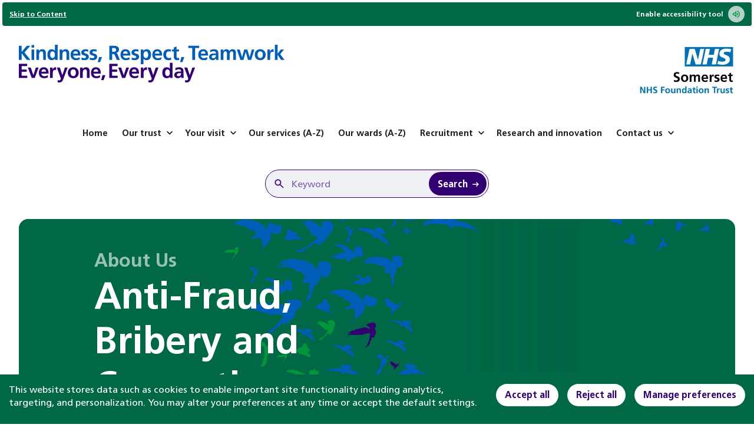

--- FILE ---
content_type: text/html; charset=UTF-8
request_url: https://www.somersetft.nhs.uk/about-us/about-us/publication-scheme/2248-2/anti-bribery-and-corruption-statement/
body_size: 18286
content:
<!DOCTYPE html>
<html lang="en-GB">
    <head>
        <meta name="viewport" content="width=device-width, initial-scale=1">
        <meta name='robots' content='index, follow, max-image-preview:large, max-snippet:-1, max-video-preview:-1' />
	<style>img:is([sizes="auto" i], [sizes^="auto," i]) { contain-intrinsic-size: 3000px 1500px }</style>
	
	<!-- This site is optimized with the Yoast SEO Premium plugin v26.2 (Yoast SEO v26.2) - https://yoast.com/wordpress/plugins/seo/ -->
	<title>Anti-Fraud, Bribery and Corruption Statement - About Us</title>
	<link rel="canonical" href="https://www.somersetft.nhs.uk/about-us/about-us/publication-scheme/2248-2/anti-bribery-and-corruption-statement/" />
	<meta property="og:locale" content="en_GB" />
	<meta property="og:type" content="article" />
	<meta property="og:title" content="Anti-Fraud, Bribery and Corruption Statement" />
	<meta property="og:url" content="https://www.somersetft.nhs.uk/about-us/about-us/publication-scheme/2248-2/anti-bribery-and-corruption-statement/" />
	<meta property="og:site_name" content="About Us" />
	<meta property="article:modified_time" content="2025-10-30T11:15:01+00:00" />
	<meta name="twitter:card" content="summary_large_image" />
	<script type="application/ld+json" class="yoast-schema-graph">{"@context":"https://schema.org","@graph":[{"@type":"WebPage","@id":"https://www.somersetft.nhs.uk/about-us/about-us/publication-scheme/2248-2/anti-bribery-and-corruption-statement/","url":"https://www.somersetft.nhs.uk/about-us/about-us/publication-scheme/2248-2/anti-bribery-and-corruption-statement/","name":"Anti-Fraud, Bribery and Corruption Statement - About Us","isPartOf":{"@id":"https://www.somersetft.nhs.uk/about-us/#website"},"datePublished":"2023-03-28T14:39:40+00:00","dateModified":"2025-10-30T11:15:01+00:00","breadcrumb":{"@id":"https://www.somersetft.nhs.uk/about-us/about-us/publication-scheme/2248-2/anti-bribery-and-corruption-statement/#breadcrumb"},"inLanguage":"en-GB","potentialAction":[{"@type":"ReadAction","target":["https://www.somersetft.nhs.uk/about-us/about-us/publication-scheme/2248-2/anti-bribery-and-corruption-statement/"]}]},{"@type":"BreadcrumbList","@id":"https://www.somersetft.nhs.uk/about-us/about-us/publication-scheme/2248-2/anti-bribery-and-corruption-statement/#breadcrumb","itemListElement":[{"@type":"ListItem","position":1,"name":"About us","item":"https://www.somersetft.nhs.uk/about-us/"},{"@type":"ListItem","position":2,"name":"Publication scheme","item":"https://www.somersetft.nhs.uk/about-us/about-us/publication-scheme/"},{"@type":"ListItem","position":3,"name":"Reports, plans and statements","item":"https://www.somersetft.nhs.uk/about-us/about-us/publication-scheme/2248-2/"},{"@type":"ListItem","position":4,"name":"Anti-Fraud, Bribery and Corruption Statement"}]},{"@type":"WebSite","@id":"https://www.somersetft.nhs.uk/about-us/#website","url":"https://www.somersetft.nhs.uk/about-us/","name":"About Us","description":"Just another Taunton &amp; Somerset NHS Trust Sites site","potentialAction":[{"@type":"SearchAction","target":{"@type":"EntryPoint","urlTemplate":"https://www.somersetft.nhs.uk/about-us/?s={search_term_string}"},"query-input":{"@type":"PropertyValueSpecification","valueRequired":true,"valueName":"search_term_string"}}],"inLanguage":"en-GB"}]}</script>
	<!-- / Yoast SEO Premium plugin. -->


<style id='classic-theme-styles-inline-css' type='text/css'>
/*! This file is auto-generated */
.wp-block-button__link{color:#fff;background-color:#32373c;border-radius:9999px;box-shadow:none;text-decoration:none;padding:calc(.667em + 2px) calc(1.333em + 2px);font-size:1.125em}.wp-block-file__button{background:#32373c;color:#fff;text-decoration:none}
</style>
<style id='global-styles-inline-css' type='text/css'>
:root{--wp--preset--aspect-ratio--square: 1;--wp--preset--aspect-ratio--4-3: 4/3;--wp--preset--aspect-ratio--3-4: 3/4;--wp--preset--aspect-ratio--3-2: 3/2;--wp--preset--aspect-ratio--2-3: 2/3;--wp--preset--aspect-ratio--16-9: 16/9;--wp--preset--aspect-ratio--9-16: 9/16;--wp--preset--color--black: #000000;--wp--preset--color--cyan-bluish-gray: #abb8c3;--wp--preset--color--white: #ffffff;--wp--preset--color--pale-pink: #f78da7;--wp--preset--color--vivid-red: #cf2e2e;--wp--preset--color--luminous-vivid-orange: #ff6900;--wp--preset--color--luminous-vivid-amber: #fcb900;--wp--preset--color--light-green-cyan: #7bdcb5;--wp--preset--color--vivid-green-cyan: #00d084;--wp--preset--color--pale-cyan-blue: #8ed1fc;--wp--preset--color--vivid-cyan-blue: #0693e3;--wp--preset--color--vivid-purple: #9b51e0;--wp--preset--gradient--vivid-cyan-blue-to-vivid-purple: linear-gradient(135deg,rgba(6,147,227,1) 0%,rgb(155,81,224) 100%);--wp--preset--gradient--light-green-cyan-to-vivid-green-cyan: linear-gradient(135deg,rgb(122,220,180) 0%,rgb(0,208,130) 100%);--wp--preset--gradient--luminous-vivid-amber-to-luminous-vivid-orange: linear-gradient(135deg,rgba(252,185,0,1) 0%,rgba(255,105,0,1) 100%);--wp--preset--gradient--luminous-vivid-orange-to-vivid-red: linear-gradient(135deg,rgba(255,105,0,1) 0%,rgb(207,46,46) 100%);--wp--preset--gradient--very-light-gray-to-cyan-bluish-gray: linear-gradient(135deg,rgb(238,238,238) 0%,rgb(169,184,195) 100%);--wp--preset--gradient--cool-to-warm-spectrum: linear-gradient(135deg,rgb(74,234,220) 0%,rgb(151,120,209) 20%,rgb(207,42,186) 40%,rgb(238,44,130) 60%,rgb(251,105,98) 80%,rgb(254,248,76) 100%);--wp--preset--gradient--blush-light-purple: linear-gradient(135deg,rgb(255,206,236) 0%,rgb(152,150,240) 100%);--wp--preset--gradient--blush-bordeaux: linear-gradient(135deg,rgb(254,205,165) 0%,rgb(254,45,45) 50%,rgb(107,0,62) 100%);--wp--preset--gradient--luminous-dusk: linear-gradient(135deg,rgb(255,203,112) 0%,rgb(199,81,192) 50%,rgb(65,88,208) 100%);--wp--preset--gradient--pale-ocean: linear-gradient(135deg,rgb(255,245,203) 0%,rgb(182,227,212) 50%,rgb(51,167,181) 100%);--wp--preset--gradient--electric-grass: linear-gradient(135deg,rgb(202,248,128) 0%,rgb(113,206,126) 100%);--wp--preset--gradient--midnight: linear-gradient(135deg,rgb(2,3,129) 0%,rgb(40,116,252) 100%);--wp--preset--font-size--small: 13px;--wp--preset--font-size--medium: 20px;--wp--preset--font-size--large: 36px;--wp--preset--font-size--x-large: 42px;--wp--preset--spacing--20: 0.44rem;--wp--preset--spacing--30: 0.67rem;--wp--preset--spacing--40: 1rem;--wp--preset--spacing--50: 1.5rem;--wp--preset--spacing--60: 2.25rem;--wp--preset--spacing--70: 3.38rem;--wp--preset--spacing--80: 5.06rem;--wp--preset--shadow--natural: 6px 6px 9px rgba(0, 0, 0, 0.2);--wp--preset--shadow--deep: 12px 12px 50px rgba(0, 0, 0, 0.4);--wp--preset--shadow--sharp: 6px 6px 0px rgba(0, 0, 0, 0.2);--wp--preset--shadow--outlined: 6px 6px 0px -3px rgba(255, 255, 255, 1), 6px 6px rgba(0, 0, 0, 1);--wp--preset--shadow--crisp: 6px 6px 0px rgba(0, 0, 0, 1);}:where(.is-layout-flex){gap: 0.5em;}:where(.is-layout-grid){gap: 0.5em;}body .is-layout-flex{display: flex;}.is-layout-flex{flex-wrap: wrap;align-items: center;}.is-layout-flex > :is(*, div){margin: 0;}body .is-layout-grid{display: grid;}.is-layout-grid > :is(*, div){margin: 0;}:where(.wp-block-columns.is-layout-flex){gap: 2em;}:where(.wp-block-columns.is-layout-grid){gap: 2em;}:where(.wp-block-post-template.is-layout-flex){gap: 1.25em;}:where(.wp-block-post-template.is-layout-grid){gap: 1.25em;}.has-black-color{color: var(--wp--preset--color--black) !important;}.has-cyan-bluish-gray-color{color: var(--wp--preset--color--cyan-bluish-gray) !important;}.has-white-color{color: var(--wp--preset--color--white) !important;}.has-pale-pink-color{color: var(--wp--preset--color--pale-pink) !important;}.has-vivid-red-color{color: var(--wp--preset--color--vivid-red) !important;}.has-luminous-vivid-orange-color{color: var(--wp--preset--color--luminous-vivid-orange) !important;}.has-luminous-vivid-amber-color{color: var(--wp--preset--color--luminous-vivid-amber) !important;}.has-light-green-cyan-color{color: var(--wp--preset--color--light-green-cyan) !important;}.has-vivid-green-cyan-color{color: var(--wp--preset--color--vivid-green-cyan) !important;}.has-pale-cyan-blue-color{color: var(--wp--preset--color--pale-cyan-blue) !important;}.has-vivid-cyan-blue-color{color: var(--wp--preset--color--vivid-cyan-blue) !important;}.has-vivid-purple-color{color: var(--wp--preset--color--vivid-purple) !important;}.has-black-background-color{background-color: var(--wp--preset--color--black) !important;}.has-cyan-bluish-gray-background-color{background-color: var(--wp--preset--color--cyan-bluish-gray) !important;}.has-white-background-color{background-color: var(--wp--preset--color--white) !important;}.has-pale-pink-background-color{background-color: var(--wp--preset--color--pale-pink) !important;}.has-vivid-red-background-color{background-color: var(--wp--preset--color--vivid-red) !important;}.has-luminous-vivid-orange-background-color{background-color: var(--wp--preset--color--luminous-vivid-orange) !important;}.has-luminous-vivid-amber-background-color{background-color: var(--wp--preset--color--luminous-vivid-amber) !important;}.has-light-green-cyan-background-color{background-color: var(--wp--preset--color--light-green-cyan) !important;}.has-vivid-green-cyan-background-color{background-color: var(--wp--preset--color--vivid-green-cyan) !important;}.has-pale-cyan-blue-background-color{background-color: var(--wp--preset--color--pale-cyan-blue) !important;}.has-vivid-cyan-blue-background-color{background-color: var(--wp--preset--color--vivid-cyan-blue) !important;}.has-vivid-purple-background-color{background-color: var(--wp--preset--color--vivid-purple) !important;}.has-black-border-color{border-color: var(--wp--preset--color--black) !important;}.has-cyan-bluish-gray-border-color{border-color: var(--wp--preset--color--cyan-bluish-gray) !important;}.has-white-border-color{border-color: var(--wp--preset--color--white) !important;}.has-pale-pink-border-color{border-color: var(--wp--preset--color--pale-pink) !important;}.has-vivid-red-border-color{border-color: var(--wp--preset--color--vivid-red) !important;}.has-luminous-vivid-orange-border-color{border-color: var(--wp--preset--color--luminous-vivid-orange) !important;}.has-luminous-vivid-amber-border-color{border-color: var(--wp--preset--color--luminous-vivid-amber) !important;}.has-light-green-cyan-border-color{border-color: var(--wp--preset--color--light-green-cyan) !important;}.has-vivid-green-cyan-border-color{border-color: var(--wp--preset--color--vivid-green-cyan) !important;}.has-pale-cyan-blue-border-color{border-color: var(--wp--preset--color--pale-cyan-blue) !important;}.has-vivid-cyan-blue-border-color{border-color: var(--wp--preset--color--vivid-cyan-blue) !important;}.has-vivid-purple-border-color{border-color: var(--wp--preset--color--vivid-purple) !important;}.has-vivid-cyan-blue-to-vivid-purple-gradient-background{background: var(--wp--preset--gradient--vivid-cyan-blue-to-vivid-purple) !important;}.has-light-green-cyan-to-vivid-green-cyan-gradient-background{background: var(--wp--preset--gradient--light-green-cyan-to-vivid-green-cyan) !important;}.has-luminous-vivid-amber-to-luminous-vivid-orange-gradient-background{background: var(--wp--preset--gradient--luminous-vivid-amber-to-luminous-vivid-orange) !important;}.has-luminous-vivid-orange-to-vivid-red-gradient-background{background: var(--wp--preset--gradient--luminous-vivid-orange-to-vivid-red) !important;}.has-very-light-gray-to-cyan-bluish-gray-gradient-background{background: var(--wp--preset--gradient--very-light-gray-to-cyan-bluish-gray) !important;}.has-cool-to-warm-spectrum-gradient-background{background: var(--wp--preset--gradient--cool-to-warm-spectrum) !important;}.has-blush-light-purple-gradient-background{background: var(--wp--preset--gradient--blush-light-purple) !important;}.has-blush-bordeaux-gradient-background{background: var(--wp--preset--gradient--blush-bordeaux) !important;}.has-luminous-dusk-gradient-background{background: var(--wp--preset--gradient--luminous-dusk) !important;}.has-pale-ocean-gradient-background{background: var(--wp--preset--gradient--pale-ocean) !important;}.has-electric-grass-gradient-background{background: var(--wp--preset--gradient--electric-grass) !important;}.has-midnight-gradient-background{background: var(--wp--preset--gradient--midnight) !important;}.has-small-font-size{font-size: var(--wp--preset--font-size--small) !important;}.has-medium-font-size{font-size: var(--wp--preset--font-size--medium) !important;}.has-large-font-size{font-size: var(--wp--preset--font-size--large) !important;}.has-x-large-font-size{font-size: var(--wp--preset--font-size--x-large) !important;}
:where(.wp-block-post-template.is-layout-flex){gap: 1.25em;}:where(.wp-block-post-template.is-layout-grid){gap: 1.25em;}
:where(.wp-block-columns.is-layout-flex){gap: 2em;}:where(.wp-block-columns.is-layout-grid){gap: 2em;}
:root :where(.wp-block-pullquote){font-size: 1.5em;line-height: 1.6;}
</style>
<link rel='stylesheet' id='bundle-css-css' href='https://www.somersetft.nhs.uk/about-us/wp-content/themes/taunton-and-somerset-nhs-trust-twenty-twenty-three/dist/bundle.master.css' type='text/css' media='all' />
<script type="text/javascript" src="https://www.somersetft.nhs.uk/about-us/wp-includes/js/jquery/jquery.min.js" id="jquery-core-js"></script>
<script type="text/javascript" src="https://www.somersetft.nhs.uk/about-us/wp-includes/js/jquery/jquery-migrate.min.js" id="jquery-migrate-js"></script>
<script type="text/javascript" id="bundle-js-js-extra">
/* <![CDATA[ */
var wpAjax = {"ajaxUrl":"https:\/\/www.somersetft.nhs.uk\/about-us\/wp-admin\/admin-ajax.php"};
/* ]]> */
</script>
<script type="text/javascript" src="https://www.somersetft.nhs.uk/about-us/wp-content/themes/taunton-and-somerset-nhs-trust-twenty-twenty-three/dist/bundle.js" id="bundle-js-js"></script>
<link rel="https://api.w.org/" href="https://www.somersetft.nhs.uk/about-us/wp-json/" /><link rel="alternate" title="JSON" type="application/json" href="https://www.somersetft.nhs.uk/about-us/wp-json/wp/v2/pages/2405" /><link rel='shortlink' href='https://www.somersetft.nhs.uk/about-us/?p=2405' />
<link rel="alternate" title="oEmbed (JSON)" type="application/json+oembed" href="https://www.somersetft.nhs.uk/about-us/wp-json/oembed/1.0/embed?url=https%3A%2F%2Fwww.somersetft.nhs.uk%2Fabout-us%2Fabout-us%2Fpublication-scheme%2F2248-2%2Fanti-bribery-and-corruption-statement%2F" />
<link rel="alternate" title="oEmbed (XML)" type="text/xml+oembed" href="https://www.somersetft.nhs.uk/about-us/wp-json/oembed/1.0/embed?url=https%3A%2F%2Fwww.somersetft.nhs.uk%2Fabout-us%2Fabout-us%2Fpublication-scheme%2F2248-2%2Fanti-bribery-and-corruption-statement%2F&#038;format=xml" />
<noscript><style>.lazyload[data-src]{display:none !important;}</style></noscript><style>.lazyload{background-image:none !important;}.lazyload:before{background-image:none !important;}</style>        
        <link rel="icon" type="image/png" sizes="16x16" href="https://www.somersetft.nhs.uk/about-us/wp-content/uploads/2023/03/cropped-SomersetYeovil_Coloured-S-scaled-1-16x16.jpg" />
<link rel="icon" type="image/png" sizes="32x32" href="https://www.somersetft.nhs.uk/about-us/wp-content/uploads/2023/03/cropped-SomersetYeovil_Coloured-S-scaled-1-32x32.jpg" />
<link rel="icon" type="image/png" sizes="96x96" href="https://www.somersetft.nhs.uk/about-us/wp-content/uploads/2023/03/cropped-SomersetYeovil_Coloured-S-scaled-1-96x96.jpg" />
<link rel="icon" type="image/png" sizes="128x128" href="https://www.somersetft.nhs.uk/about-us/wp-content/uploads/2023/03/cropped-SomersetYeovil_Coloured-S-scaled-1-128x128.jpg" />
<link rel="icon" type="image/png" sizes="196x196" href="https://www.somersetft.nhs.uk/about-us/wp-content/uploads/2023/03/cropped-SomersetYeovil_Coloured-S-scaled-1-196x196.jpg" />
<link rel="apple-touch-icon-precomposed" sizes="57x57" href="https://www.somersetft.nhs.uk/about-us/wp-content/uploads/2023/03/cropped-SomersetYeovil_Coloured-S-scaled-1-57x57.jpg" />
<link rel="apple-touch-icon-precomposed" sizes="60x60" href="https://www.somersetft.nhs.uk/about-us/wp-content/uploads/2023/03/cropped-SomersetYeovil_Coloured-S-scaled-1-60x60.jpg" />
<link rel="apple-touch-icon-precomposed" sizes="72x72" href="https://www.somersetft.nhs.uk/about-us/wp-content/uploads/2023/03/cropped-SomersetYeovil_Coloured-S-scaled-1-72x72.jpg" />
<link rel="apple-touch-icon-precomposed" sizes="76x76" href="https://www.somersetft.nhs.uk/about-us/wp-content/uploads/2023/03/cropped-SomersetYeovil_Coloured-S-scaled-1-76x76.jpg" />
<link rel="apple-touch-icon-precomposed" sizes="114x114" href="https://www.somersetft.nhs.uk/about-us/wp-content/uploads/2023/03/cropped-SomersetYeovil_Coloured-S-scaled-1-114x114.jpg" />
<link rel="apple-touch-icon-precomposed" sizes="120x120" href="https://www.somersetft.nhs.uk/about-us/wp-content/uploads/2023/03/cropped-SomersetYeovil_Coloured-S-scaled-1-120x120.jpg" />
<link rel="apple-touch-icon-precomposed" sizes="144x144" href="https://www.somersetft.nhs.uk/about-us/wp-content/uploads/2023/03/cropped-SomersetYeovil_Coloured-S-scaled-1-144x144.jpg" />
<link rel="apple-touch-icon-precomposed" sizes="152x152" href="https://www.somersetft.nhs.uk/about-us/wp-content/uploads/2023/03/cropped-SomersetYeovil_Coloured-S-scaled-1-152x152.jpg" />
<link rel="apple-touch-icon-precomposed" sizes="144x144" href="https://www.somersetft.nhs.uk/about-us/wp-content/uploads/2023/03/cropped-SomersetYeovil_Coloured-S-scaled-1-144x144.jpg" />
<meta name="msapplication-TileImage" content="https://www.somersetft.nhs.uk/about-us/wp-content/uploads/2023/03/cropped-SomersetYeovil_Coloured-S-scaled-1-144x144.jpg" />
<meta name="msapplication-square70x70logo" content="https://www.somersetft.nhs.uk/about-us/wp-content/uploads/2023/03/cropped-SomersetYeovil_Coloured-S-scaled-1-70x70.jpg" />
<meta name="msapplication-square150x150logo" content="https://www.somersetft.nhs.uk/about-us/wp-content/uploads/2023/03/cropped-SomersetYeovil_Coloured-S-scaled-1-150x150.jpg" />
<meta name="msapplication-square310x310logo" content="https://www.somersetft.nhs.uk/about-us/wp-content/uploads/2023/03/cropped-SomersetYeovil_Coloured-S-scaled-1-310x310.jpg" />

        <!-- Google tag (gtag.js) -->
        <script async src="https://www.googletagmanager.com/gtag/js?id=G-51Z8VMB604">
            console.log('[Google Tag Manager] Enabled.');
        </script>
        <script>
            window.dataLayer = window.dataLayer || [];
            function gtag(){dataLayer.push(arguments);}
            gtag('js', new Date());

            gtag('config', 'G-51Z8VMB604');
            console.log('[Google Analytics] Enabled.');
        </script>

    </head>
    <body data-rsssl=1>
    <div class="container--outer">
        
    <div class="global-alert-container">
        <aside class="global-alert" data-part="global-alert">
            <a href="#main-content" class="global-alert__skip" title="Skip to Page Content"><u>Skip to Content</u></a>
            <a href="#" class="header-lower__reciteme-trigger" title="Enable ReciteMe. ReciteMe is a web accessibility text to speech tool." data-reciteme>
                Enable accessibility tool
                <svg width="28" height="28" viewBox="0 0 28 28" fill="none" xmlns="http://www.w3.org/2000/svg">
                    <rect width="28" height="28" rx="14" fill="white" fill-opacity="0.7"/>
                    <mask id="mask0_2342_1328" style="mask-type:alpha" maskUnits="userSpaceOnUse" x="6" y="6" width="16" height="16">
                        <rect x="6" y="6" width="16" height="16" fill="#D9D9D9"/>
                    </mask>
                    <g mask="url(#mask0_2342_1328)">
                        <path d="M15.3333 19.8166V18.4499C16.3333 18.161 17.1389 17.6055 17.75 16.7832C18.3611 15.961 18.6667 15.0277 18.6667 13.9832C18.6667 12.9388 18.3611 12.0055 17.75 11.1832C17.1389 10.361 16.3333 9.80546 15.3333 9.51657V8.1499C16.7111 8.46101 17.8333 9.15812 18.7 10.2412C19.5667 11.3248 20 12.5721 20 13.9832C20 15.3943 19.5667 16.6415 18.7 17.7246C17.8333 18.8081 16.7111 19.5055 15.3333 19.8166ZM8 15.9999V11.9999H10.6667L14 8.66657V19.3332L10.6667 15.9999H8ZM15.3333 16.6666V11.2999C15.8556 11.5443 16.264 11.911 16.5587 12.3999C16.8529 12.8888 17 13.4221 17 13.9999C17 14.5666 16.8529 15.0915 16.5587 15.5746C16.264 16.0581 15.8556 16.4221 15.3333 16.6666ZM12.6667 11.8999L11.2333 13.3332H9.33333V14.6666H11.2333L12.6667 16.0999V11.8999Z" fill="#009639"/>
                    </g>
                </svg>
            </a> 
        </aside>
    </div>
                    <aside data-part="global-popup" class="global-popup" id="globalPopup">
            <div class="global-popup__container">
                <a href="#" id="globalPopupToggle" title="Open this popup" class="global-popup__toggle">
                    <span class="global-popup__title">
                        <svg width="20" height="20" viewBox="0 0 20 20" fill="none" xmlns="http://www.w3.org/2000/svg">
                            <g opacity="0.6">
                                <path d="M10 1.875C8.39303 1.875 6.82214 2.35152 5.486 3.24431C4.14985 4.1371 3.10844 5.40605 2.49348 6.8907C1.87852 8.37535 1.71762 10.009 2.03112 11.5851C2.34463 13.1612 3.11846 14.6089 4.25476 15.7452C5.39106 16.8815 6.8388 17.6554 8.4149 17.9689C9.99099 18.2824 11.6247 18.1215 13.1093 17.5065C14.594 16.8916 15.8629 15.8502 16.7557 14.514C17.6485 13.1779 18.125 11.607 18.125 10C18.1209 7.84638 17.2635 5.78216 15.7407 4.25932C14.2178 2.73648 12.1536 1.87913 10 1.875ZM9.375 6.25C9.375 6.08424 9.44085 5.92527 9.55806 5.80806C9.67527 5.69085 9.83424 5.625 10 5.625C10.1658 5.625 10.3247 5.69085 10.4419 5.80806C10.5592 5.92527 10.625 6.08424 10.625 6.25V10.625C10.625 10.7908 10.5592 10.9497 10.4419 11.0669C10.3247 11.1842 10.1658 11.25 10 11.25C9.83424 11.25 9.67527 11.1842 9.55806 11.0669C9.44085 10.9497 9.375 10.7908 9.375 10.625V6.25ZM10 14.375C9.81458 14.375 9.63333 14.32 9.47916 14.217C9.32499 14.114 9.20482 13.9676 9.13387 13.7963C9.06291 13.625 9.04434 13.4365 9.08052 13.2546C9.11669 13.0727 9.20598 12.9057 9.33709 12.7746C9.4682 12.6435 9.63525 12.5542 9.81711 12.518C9.99896 12.4818 10.1875 12.5004 10.3588 12.5714C10.5301 12.6423 10.6765 12.7625 10.7795 12.9167C10.8825 13.0708 10.9375 13.2521 10.9375 13.4375C10.9375 13.6861 10.8387 13.9246 10.6629 14.1004C10.4871 14.2762 10.2486 14.375 10 14.375Z" fill="white"/>
                            </g>
                        </svg>
                        Clinical help and support                    </span>
                </a>
                <a href="#" id="globalPopupToggleClose" title="Close this popup" class="global-popup__close-popup">
                    <svg width="20" height="20" viewBox="0 0 20 20" fill="none" xmlns="http://www.w3.org/2000/svg">
                        <mask id="mask0_2113_9664" style="mask-type:alpha" maskUnits="userSpaceOnUse" x="0" y="0" width="20" height="20">
                            <rect width="20" height="20" fill="#D9D9D9"/>
                        </mask>
                        <g mask="url(#mask0_2113_9664)">
                            <path d="M6.06199 14.708L5.29199 13.938L9.22899 9.99999L5.29199 6.06199L6.06199 5.29199L9.99999 9.22899L13.938 5.29199L14.708 6.06199L10.771 9.99999L14.708 13.938L13.938 14.708L9.99999 10.771L6.06199 14.708Z" fill="white"/>
                        </g>
                    </svg>
                </a>
            </div>
            <ul class="global-popup__list">
                                                                                <li class="global-popup__item">
                            <a href="/help-in-a-crisis/medical-emergencies/"  class="link global-popup__link">
                                Medical emergencies                            </a>
                        </li>
                                                                                                    <li class="global-popup__item">
                            <a href="/help-in-a-crisis/mental-health-crisis/"  class="link global-popup__link">
                                Mental health crisis                            </a>
                        </li>
                                                                                                    <li class="global-popup__item">
                            <a href="/minor-injury-units/"  class="link global-popup__link">
                                Urgent treatment centres (UTC)                            </a>
                        </li>
                                                </ul>
        </aside>
        

        
        
            <header class="header">
                <div class="header-upper header-upper-desktop">
                    <div class="container d-flex justify-content-between">
                        <div class="d-flex justify-content-between flex-grow-1 flex-column flex-lg-row align-items-center align-items-md-start align-items-lg-between">
                            <a href="https://www.somersetft.nhs.uk/about-us" title="Home" aria-label="Home">
                                <img src="https://www.somersetft.nhs.uk/about-us/wp-content/uploads/2025/11/logo-final.webp" data-src="" alt="Somerset NHS Foundation Trust Text Logo" class="header-logo header-logo--left" width="451" height="64" />
                            </a>
                        </div>
                                                                            <img src="https://www.somersetft.nhs.uk/about-us/wp-content/uploads/2025/11/somerset-nhs-header-logo.webp" data-src="" alt="Somerset NHS Foundation Trust Header Logo" class="header-logo header-logo--right" width="167" height="84" />
                                            </div>
                </div>
                <div class="header-lower header-lower-desktop">
                    <div class="container d-flex flex-column flex-xlg-row align-items-xlg-center justify-content-xlg-between">
                        <div class="d-flex justify-content-center justify-content-xlg-end">
                                                        <ul id="menu-header-menu" class="header-lower-menu"><li class="header-lower-menu__item"><div class="header-lower-sub-menu__link-container"><a href="https://www.somersetft.nhs.uk/" class="header-lower-menu__link">Home</a></div></li><li class="header-lower-menu__item header-lower-menu__item--has-sub-menu"><div class="header-lower-sub-menu__link-container"><a href="/about-us/" class="header-lower-menu__link header-lower-menu__link--has-sub-menu">Our trust<span class="sub-menu-trigger">
            <svg width="20" height="20" viewBox="0 0 20 20" fill="none" xmlns="http://www.w3.org/2000/svg">
                <g>
                    <path d="M10 12.8127L5 7.81266L6.16667 6.646L10 10.4793L13.8333 6.646L15 7.81266L10 12.8127Z" fill="currentColor"/>
                </g>
            </svg>
        </span></a></div><div class='header-lower-sub-menu-container'><ul class='header-lower-sub-menu depth-zero'><li class="/about-us/about-us/mission-vision-statement-and-our-values/ header-lower-sub-menu__item header-sub-menu-item-depth-1"><div class="header-lower-sub-menu__link-container"><a href="/about-us/about-us/mission-vision-statement-and-our-values/" class="header-lower-sub-menu__link">Our mission, vision and values</a></div></li><li class="/about-us/about-us/equality-and-diversity/ header-lower-sub-menu__item header-sub-menu-item-depth-1"><div class="header-lower-sub-menu__link-container"><a href="/about-us/about-us/equality-and-diversity/" class="header-lower-sub-menu__link">Equality, diversity and inclusion</a></div></li><li class="/about-us/about-us/our-leadership-and-governance/ header-lower-sub-menu__item header-sub-menu-item-depth-1"><div class="header-lower-sub-menu__link-container"><a href="/about-us/about-us/our-leadership-and-governance/" class="header-lower-sub-menu__link">Our leadership and governance<span class="sub-menu-trigger">
            <svg width="20" height="20" viewBox="0 0 20 20" fill="none" xmlns="http://www.w3.org/2000/svg">
                <g>
                    <path d="M13.3542 10L8.35417 15L7.1875 13.8333L11.0208 10L7.1875 6.16667L8.35417 5L13.3542 10Z" fill="currentColor"/>
                </g>
            </svg>
        </span></a></div><ul class='header-lower-sub-menu depth-one'><li class="/about-us/about-us/our-leadership-and-governance/the-board/ header-lower-sub-menu__item header-sub-menu-item-depth-2"><div class="header-lower-sub-menu__link-container"><a href="/about-us/about-us/our-leadership-and-governance/the-board/" class="header-lower-sub-menu__link">Our Trust Board and its subcommittees<span class="sub-menu-trigger">
            <svg width="20" height="20" viewBox="0 0 20 20" fill="none" xmlns="http://www.w3.org/2000/svg">
                <g>
                    <path d="M13.3542 10L8.35417 15L7.1875 13.8333L11.0208 10L7.1875 6.16667L8.35417 5L13.3542 10Z" fill="currentColor"/>
                </g>
            </svg>
        </span></a></div><ul class='header-lower-sub-menu depth-two'><li class="/about-us/about-us/our-leadership-and-governance/the-board/meet-the-board-of-directors/ header-lower-sub-menu__item header-sub-menu-item-depth-3"><div class="header-lower-sub-menu__link-container"><a href="/about-us/about-us/our-leadership-and-governance/the-board/meet-the-board-of-directors/" class="header-lower-sub-menu__link">Meet the Board of Directors</a></div></li><li class="/about-us/about-us/our-leadership-and-governance/the-board/trust-board-meetings/ header-lower-sub-menu__item header-sub-menu-item-depth-3"><div class="header-lower-sub-menu__link-container"><a href="/about-us/about-us/our-leadership-and-governance/the-board/trust-board-meetings/" class="header-lower-sub-menu__link">Trust Board meetings</a></div></li></ul></li><li class="/about-us/about-us/our-leadership-and-governance/our-council-of-governors/ header-lower-sub-menu__item header-sub-menu-item-depth-2"><div class="header-lower-sub-menu__link-container"><a href="/about-us/about-us/our-leadership-and-governance/our-council-of-governors/" class="header-lower-sub-menu__link">Council of Governors and the role of a governor<span class="sub-menu-trigger">
            <svg width="20" height="20" viewBox="0 0 20 20" fill="none" xmlns="http://www.w3.org/2000/svg">
                <g>
                    <path d="M13.3542 10L8.35417 15L7.1875 13.8333L11.0208 10L7.1875 6.16667L8.35417 5L13.3542 10Z" fill="currentColor"/>
                </g>
            </svg>
        </span></a></div><ul class='header-lower-sub-menu depth-two'><li class="https://www.somersetft.nhs.uk/about-us/about-us/our-leadership-and-governance/our-council-of-governors/election-to-the-council-of-governors/ header-lower-sub-menu__item header-sub-menu-item-depth-3"><div class="header-lower-sub-menu__link-container"><a href="https://www.somersetft.nhs.uk/about-us/about-us/our-leadership-and-governance/our-council-of-governors/election-to-the-council-of-governors/" class="header-lower-sub-menu__link">Election to the Council of Governors</a></div></li><li class="/about-us/about-us/our-leadership-and-governance/our-council-of-governors/meet-the-governors/ header-lower-sub-menu__item header-sub-menu-item-depth-3"><div class="header-lower-sub-menu__link-container"><a href="/about-us/about-us/our-leadership-and-governance/our-council-of-governors/meet-the-governors/" class="header-lower-sub-menu__link">Meet our Council of Governors</a></div></li><li class="/about-us/about-us/our-leadership-and-governance/our-council-of-governors/council-of-governors-meeting-dates-and-papers/ header-lower-sub-menu__item header-sub-menu-item-depth-3"><div class="header-lower-sub-menu__link-container"><a href="/about-us/about-us/our-leadership-and-governance/our-council-of-governors/council-of-governors-meeting-dates-and-papers/" class="header-lower-sub-menu__link">Council of Governors meetings</a></div></li><li class="https://www.somersetft.nhs.uk/about-us/governors-only-area/ header-lower-sub-menu__item header-sub-menu-item-depth-3"><div class="header-lower-sub-menu__link-container"><a href="https://www.somersetft.nhs.uk/about-us/governors-only-area/" class="header-lower-sub-menu__link">Governors area</a></div></li></ul></li><li class="/about-us/about-us/our-leadership-and-governance/current-members-and-governors/ header-lower-sub-menu__item header-sub-menu-item-depth-2"><div class="header-lower-sub-menu__link-container"><a href="/about-us/about-us/our-leadership-and-governance/current-members-and-governors/" class="header-lower-sub-menu__link">Become a member</a></div></li></ul></li><li class="/about-us/about-us/our-businesses/ header-lower-sub-menu__item header-sub-menu-item-depth-1"><div class="header-lower-sub-menu__link-container"><a href="/about-us/about-us/our-businesses/" class="header-lower-sub-menu__link">Our subsidiaries and businesses<span class="sub-menu-trigger">
            <svg width="20" height="20" viewBox="0 0 20 20" fill="none" xmlns="http://www.w3.org/2000/svg">
                <g>
                    <path d="M13.3542 10L8.35417 15L7.1875 13.8333L11.0208 10L7.1875 6.16667L8.35417 5L13.3542 10Z" fill="currentColor"/>
                </g>
            </svg>
        </span></a></div><ul class='header-lower-sub-menu depth-one'><li class="/about-us/our-businesses/simply-serve-limited/ header-lower-sub-menu__item header-sub-menu-item-depth-2"><div class="header-lower-sub-menu__link-container"><a href="/about-us/our-businesses/simply-serve-limited/" class="header-lower-sub-menu__link">Simply Serve Limited</a></div></li><li class="/about-us/our-businesses/somerset-cancer-register/ header-lower-sub-menu__item header-sub-menu-item-depth-2"><div class="header-lower-sub-menu__link-container"><a href="/about-us/our-businesses/somerset-cancer-register/" class="header-lower-sub-menu__link">Somerset Cancer Register</a></div></li><li class="/about-us/about-us/our-businesses/sterile-services-for-the-south-west/ header-lower-sub-menu__item header-sub-menu-item-depth-2"><div class="header-lower-sub-menu__link-container"><a href="/about-us/about-us/our-businesses/sterile-services-for-the-south-west/" class="header-lower-sub-menu__link">Sterile services for the South West</a></div></li><li class="/about-us/our-businesses/symphony-healthcare-services/ header-lower-sub-menu__item header-sub-menu-item-depth-2"><div class="header-lower-sub-menu__link-container"><a href="/about-us/our-businesses/symphony-healthcare-services/" class="header-lower-sub-menu__link">Symphony Healthcare Services</a></div></li></ul></li><li class="/about-us/about-us/our-charities-and-volunteers/ header-lower-sub-menu__item header-sub-menu-item-depth-1"><div class="header-lower-sub-menu__link-container"><a href="/about-us/about-us/our-charities-and-volunteers/" class="header-lower-sub-menu__link">Our charities<span class="sub-menu-trigger">
            <svg width="20" height="20" viewBox="0 0 20 20" fill="none" xmlns="http://www.w3.org/2000/svg">
                <g>
                    <path d="M13.3542 10L8.35417 15L7.1875 13.8333L11.0208 10L7.1875 6.16667L8.35417 5L13.3542 10Z" fill="currentColor"/>
                </g>
            </svg>
        </span></a></div><ul class='header-lower-sub-menu depth-one'><li class="https://www.somersetnhscharity.org.uk/ header-lower-sub-menu__item header-sub-menu-item-depth-2"><div class="header-lower-sub-menu__link-container"><a href="https://www.somersetnhscharity.org.uk/" class="header-lower-sub-menu__link">Somerset NHS Charity</a></div></li><li class="https://www.lovemusgrove.org.uk/ header-lower-sub-menu__item header-sub-menu-item-depth-2"><div class="header-lower-sub-menu__link-container"><a href="https://www.lovemusgrove.org.uk/" class="header-lower-sub-menu__link">Love Musgrove</a></div></li><li class="https://www.yeovilhospitalcharity.org.uk/ header-lower-sub-menu__item header-sub-menu-item-depth-2"><div class="header-lower-sub-menu__link-container"><a href="https://www.yeovilhospitalcharity.org.uk/" class="header-lower-sub-menu__link">Yeovil Hospital Charity</a></div></li></ul></li><li class="/about-us/about-us/how-we-manage-your-information/ header-lower-sub-menu__item header-sub-menu-item-depth-1"><div class="header-lower-sub-menu__link-container"><a href="/about-us/about-us/how-we-manage-your-information/" class="header-lower-sub-menu__link">How we manage your information (Cookie Policy)</a></div></li><li class="/about-us/about-us/publication-scheme/ header-lower-sub-menu__item header-sub-menu-item-depth-1"><div class="header-lower-sub-menu__link-container"><a href="/about-us/about-us/publication-scheme/" class="header-lower-sub-menu__link">Publication scheme<span class="sub-menu-trigger">
            <svg width="20" height="20" viewBox="0 0 20 20" fill="none" xmlns="http://www.w3.org/2000/svg">
                <g>
                    <path d="M13.3542 10L8.35417 15L7.1875 13.8333L11.0208 10L7.1875 6.16667L8.35417 5L13.3542 10Z" fill="currentColor"/>
                </g>
            </svg>
        </span></a></div><ul class='header-lower-sub-menu depth-one'><li class="/about-us/about-us/publication-scheme/freedom-of-information-foi/ header-lower-sub-menu__item header-sub-menu-item-depth-2"><div class="header-lower-sub-menu__link-container"><a href="/about-us/about-us/publication-scheme/freedom-of-information-foi/" class="header-lower-sub-menu__link">Freedom of Information</a></div></li><li class="/about-us/about-us/publication-scheme/2248-2/ header-lower-sub-menu__item header-sub-menu-item-depth-2"><div class="header-lower-sub-menu__link-container"><a href="/about-us/about-us/publication-scheme/2248-2/" class="header-lower-sub-menu__link">Reports, plans and publications<span class="sub-menu-trigger">
            <svg width="20" height="20" viewBox="0 0 20 20" fill="none" xmlns="http://www.w3.org/2000/svg">
                <g>
                    <path d="M13.3542 10L8.35417 15L7.1875 13.8333L11.0208 10L7.1875 6.16667L8.35417 5L13.3542 10Z" fill="currentColor"/>
                </g>
            </svg>
        </span></a></div><ul class='header-lower-sub-menu depth-two'><li class="/about-us/about-us/publication-scheme/2248-2/annual-accounts-and-reports/ header-lower-sub-menu__item header-sub-menu-item-depth-3"><div class="header-lower-sub-menu__link-container"><a href="/about-us/about-us/publication-scheme/2248-2/annual-accounts-and-reports/" class="header-lower-sub-menu__link">Annual reports and annual accounts</a></div></li><li class="https://www.somersetft.nhs.uk/about-us/anti-bribery-and-corruption-statement/ header-lower-sub-menu__item header-sub-menu-item-depth-3"><div class="header-lower-sub-menu__link-container"><a href="https://www.somersetft.nhs.uk/about-us/anti-bribery-and-corruption-statement/" class="header-lower-sub-menu__link">Anti-bribery and corruption statement</a></div></li><li class="/about-us/about-us/publication-scheme/2248-2/equality-diversity-and-inclusion-reports/ header-lower-sub-menu__item header-sub-menu-item-depth-3"><div class="header-lower-sub-menu__link-container"><a href="/about-us/about-us/publication-scheme/2248-2/equality-diversity-and-inclusion-reports/" class="header-lower-sub-menu__link">Equality, diversity and inclusion reports</a></div></li><li class="/about-us/about-us/our-green-plan/ header-lower-sub-menu__item header-sub-menu-item-depth-3"><div class="header-lower-sub-menu__link-container"><a href="/about-us/about-us/our-green-plan/" class="header-lower-sub-menu__link">Our Green Plan</a></div></li><li class="/about-us/about-us/publication-scheme/2248-2/our-spend-over-25000/ header-lower-sub-menu__item header-sub-menu-item-depth-3"><div class="header-lower-sub-menu__link-container"><a href="/about-us/about-us/publication-scheme/2248-2/our-spend-over-25000/" class="header-lower-sub-menu__link">Our spend over £25,000</a></div></li><li class="https://www.somersetft.nhs.uk/about-us/about-us/publication-scheme/2248-2/safer-staffing/ header-lower-sub-menu__item header-sub-menu-item-depth-3"><div class="header-lower-sub-menu__link-container"><a href="https://www.somersetft.nhs.uk/about-us/about-us/publication-scheme/2248-2/safer-staffing/" class="header-lower-sub-menu__link">Safer staffing</a></div></li></ul></li></ul></li><li class="https://www.somersetft.nhs.uk/about-us7/our-businesses/make-a-payment-finance/ header-lower-sub-menu__item header-sub-menu-item-depth-1"><div class="header-lower-sub-menu__link-container"><a href="https://www.somersetft.nhs.uk/about-us7/our-businesses/make-a-payment-finance/" class="header-lower-sub-menu__link">Make a payment</a></div></li><li class="/about-us/about-us/news-and-media/ header-lower-sub-menu__item header-sub-menu-item-depth-1"><div class="header-lower-sub-menu__link-container"><a href="/about-us/about-us/news-and-media/" class="header-lower-sub-menu__link">News and media</a></div></li></ul></div></li><li class="header-lower-menu__item header-lower-menu__item--has-sub-menu"><div class="header-lower-sub-menu__link-container"><a href="https://www.somersetft.nhs.uk/your-visit/" class="header-lower-menu__link header-lower-menu__link--has-sub-menu">Your visit<span class="sub-menu-trigger">
            <svg width="20" height="20" viewBox="0 0 20 20" fill="none" xmlns="http://www.w3.org/2000/svg">
                <g>
                    <path d="M10 12.8127L5 7.81266L6.16667 6.646L10 10.4793L13.8333 6.646L15 7.81266L10 12.8127Z" fill="currentColor"/>
                </g>
            </svg>
        </span></a></div><div class='header-lower-sub-menu-container'><ul class='header-lower-sub-menu depth-zero'><li class="/video-consultations/attend-anywhere-v3/ header-lower-sub-menu__item header-sub-menu-item-depth-1"><div class="header-lower-sub-menu__link-container"><a href="/video-consultations/attend-anywhere-v3/" class="header-lower-sub-menu__link">Video consultations</a></div></li><li class="/your-visit/information-about-your-nhs-care/ header-lower-sub-menu__item header-sub-menu-item-depth-1"><div class="header-lower-sub-menu__link-container"><a href="/your-visit/information-about-your-nhs-care/" class="header-lower-sub-menu__link">My planned care</a></div></li><li class="https://www.somersetft.nhs.uk/winter-pressures/ header-lower-sub-menu__item header-sub-menu-item-depth-1"><div class="header-lower-sub-menu__link-container"><a href="https://www.somersetft.nhs.uk/winter-pressures/" class="header-lower-sub-menu__link">Winter pressures</a></div></li><li class="https://www.somersetft.nhs.uk/your-visit/visiting-guidance/ header-lower-sub-menu__item header-sub-menu-item-depth-1"><div class="header-lower-sub-menu__link-container"><a href="https://www.somersetft.nhs.uk/your-visit/visiting-guidance/" class="header-lower-sub-menu__link">Open visiting across Somerset’s hospitals</a></div></li><li class="https://www.somersetft.nhs.uk/your-visit/staying-in-our-hospitals/ header-lower-sub-menu__item header-sub-menu-item-depth-1"><div class="header-lower-sub-menu__link-container"><a href="https://www.somersetft.nhs.uk/your-visit/staying-in-our-hospitals/" class="header-lower-sub-menu__link">Staying in our hospitals</a></div></li><li class="/musgrove-park-hospital/ header-lower-sub-menu__item header-sub-menu-item-depth-1"><div class="header-lower-sub-menu__link-container"><a href="/musgrove-park-hospital/" class="header-lower-sub-menu__link">Musgrove Park Hospital<span class="sub-menu-trigger">
            <svg width="20" height="20" viewBox="0 0 20 20" fill="none" xmlns="http://www.w3.org/2000/svg">
                <g>
                    <path d="M13.3542 10L8.35417 15L7.1875 13.8333L11.0208 10L7.1875 6.16667L8.35417 5L13.3542 10Z" fill="currentColor"/>
                </g>
            </svg>
        </span></a></div><ul class='header-lower-sub-menu depth-one'><li class="/musgrove-park-hospital/musgrove-park-hospital/getting-here-and-where-to-park/ header-lower-sub-menu__item header-sub-menu-item-depth-2"><div class="header-lower-sub-menu__link-container"><a href="/musgrove-park-hospital/musgrove-park-hospital/getting-here-and-where-to-park/" class="header-lower-sub-menu__link">Getting here and where to park</a></div></li><li class="/musgrove-park-hospital/musgrove-park-hospital/shops-and-amenities/ header-lower-sub-menu__item header-sub-menu-item-depth-2"><div class="header-lower-sub-menu__link-container"><a href="/musgrove-park-hospital/musgrove-park-hospital/shops-and-amenities/" class="header-lower-sub-menu__link">Shops and amenities</a></div></li><li class="/musgrove-park-hospital/musgrove-park-hospital/cafes-and-restaurants/ header-lower-sub-menu__item header-sub-menu-item-depth-2"><div class="header-lower-sub-menu__link-container"><a href="/musgrove-park-hospital/musgrove-park-hospital/cafes-and-restaurants/" class="header-lower-sub-menu__link">Cafes and restaurants</a></div></li><li class="/a-z-of-wards/ header-lower-sub-menu__item header-sub-menu-item-depth-2"><div class="header-lower-sub-menu__link-container"><a href="/a-z-of-wards/" class="header-lower-sub-menu__link">Our wards (A-Z)</a></div></li><li class="https://www.somersetft.nhs.uk/your-visit/visiting-guidance/ header-lower-sub-menu__item header-sub-menu-item-depth-2"><div class="header-lower-sub-menu__link-container"><a href="https://www.somersetft.nhs.uk/your-visit/visiting-guidance/" class="header-lower-sub-menu__link">Open visiting across Somerset’s hospitals</a></div></li></ul></li><li class="/yeovilhospital/ header-lower-sub-menu__item header-sub-menu-item-depth-1"><div class="header-lower-sub-menu__link-container"><a href="/yeovilhospital/" class="header-lower-sub-menu__link">Yeovil Hospital<span class="sub-menu-trigger">
            <svg width="20" height="20" viewBox="0 0 20 20" fill="none" xmlns="http://www.w3.org/2000/svg">
                <g>
                    <path d="M13.3542 10L8.35417 15L7.1875 13.8333L11.0208 10L7.1875 6.16667L8.35417 5L13.3542 10Z" fill="currentColor"/>
                </g>
            </svg>
        </span></a></div><ul class='header-lower-sub-menu depth-one'><li class="/yeovilhospital/yeovil-hospital/getting-here-and-where-to-park/ header-lower-sub-menu__item header-sub-menu-item-depth-2"><div class="header-lower-sub-menu__link-container"><a href="/yeovilhospital/yeovil-hospital/getting-here-and-where-to-park/" class="header-lower-sub-menu__link">Getting here and where to park</a></div></li><li class="/yeovilhospital/yeovil-hospital/shops-and-amenities/ header-lower-sub-menu__item header-sub-menu-item-depth-2"><div class="header-lower-sub-menu__link-container"><a href="/yeovilhospital/yeovil-hospital/shops-and-amenities/" class="header-lower-sub-menu__link">Shops and amenities</a></div></li><li class="/yeovilhospital/yeovil-hospital/cafes-and-restaurants/ header-lower-sub-menu__item header-sub-menu-item-depth-2"><div class="header-lower-sub-menu__link-container"><a href="/yeovilhospital/yeovil-hospital/cafes-and-restaurants/" class="header-lower-sub-menu__link">Cafes and restaurants</a></div></li><li class="/a-z-of-wards/ header-lower-sub-menu__item header-sub-menu-item-depth-2"><div class="header-lower-sub-menu__link-container"><a href="/a-z-of-wards/" class="header-lower-sub-menu__link">Our wards (A-Z)</a></div></li><li class="https://www.somersetft.nhs.uk/your-visit/visiting-guidance/ header-lower-sub-menu__item header-sub-menu-item-depth-2"><div class="header-lower-sub-menu__link-container"><a href="https://www.somersetft.nhs.uk/your-visit/visiting-guidance/" class="header-lower-sub-menu__link">Open visiting across Somerset’s hospitals</a></div></li></ul></li><li class="/community-hospitals/ header-lower-sub-menu__item header-sub-menu-item-depth-1"><div class="header-lower-sub-menu__link-container"><a href="/community-hospitals/" class="header-lower-sub-menu__link">Community services and community hospitals</a></div></li><li class="/mental-health/ header-lower-sub-menu__item header-sub-menu-item-depth-1"><div class="header-lower-sub-menu__link-container"><a href="/mental-health/" class="header-lower-sub-menu__link">Mental health services</a></div></li><li class="https://www.somersetft.nhs.uk/your-visit/overseas-visitors9/ header-lower-sub-menu__item header-sub-menu-item-depth-1"><div class="header-lower-sub-menu__link-container"><a href="https://www.somersetft.nhs.uk/your-visit/overseas-visitors9/" class="header-lower-sub-menu__link">Overseas visitors</a></div></li><li class="/privatepatients/ header-lower-sub-menu__item header-sub-menu-item-depth-1"><div class="header-lower-sub-menu__link-container"><a href="/privatepatients/" class="header-lower-sub-menu__link">Private patients<span class="sub-menu-trigger">
            <svg width="20" height="20" viewBox="0 0 20 20" fill="none" xmlns="http://www.w3.org/2000/svg">
                <g>
                    <path d="M13.3542 10L8.35417 15L7.1875 13.8333L11.0208 10L7.1875 6.16667L8.35417 5L13.3542 10Z" fill="currentColor"/>
                </g>
            </svg>
        </span></a></div><ul class='header-lower-sub-menu depth-one'><li class="/parkside/ header-lower-sub-menu__item header-sub-menu-item-depth-2"><div class="header-lower-sub-menu__link-container"><a href="/parkside/" class="header-lower-sub-menu__link">Parkside private patient unit at Musgrove Park</a></div></li><li class="/private-treatment-at-yeovil/ header-lower-sub-menu__item header-sub-menu-item-depth-2"><div class="header-lower-sub-menu__link-container"><a href="/private-treatment-at-yeovil/" class="header-lower-sub-menu__link">Private treatment at Yeovil Hospital</a></div></li></ul></li><li class="https://www.somersetft.nhs.uk/your-visit/interpretation-and-translation-services/ header-lower-sub-menu__item header-sub-menu-item-depth-1"><div class="header-lower-sub-menu__link-container"><a href="https://www.somersetft.nhs.uk/your-visit/interpretation-and-translation-services/" class="header-lower-sub-menu__link">Interpretation and translation services</a></div></li><li class="/your-visit/standards-of-behaviour-for-patients-and-visitors/ header-lower-sub-menu__item header-sub-menu-item-depth-1"><div class="header-lower-sub-menu__link-container"><a href="/your-visit/standards-of-behaviour-for-patients-and-visitors/" class="header-lower-sub-menu__link">Standards of behaviour for patients and visitors</a></div></li><li class="https://www.somersetft.nhs.uk/your-visit/infection-control1/ header-lower-sub-menu__item header-sub-menu-item-depth-1"><div class="header-lower-sub-menu__link-container"><a href="https://www.somersetft.nhs.uk/your-visit/infection-control1/" class="header-lower-sub-menu__link">Infection prevention and control</a></div></li><li class="/smoke-free-site/ header-lower-sub-menu__item header-sub-menu-item-depth-1"><div class="header-lower-sub-menu__link-container"><a href="/smoke-free-site/" class="header-lower-sub-menu__link">Our smokefree sites</a></div></li></ul></div></li><li class="header-lower-menu__item"><div class="header-lower-sub-menu__link-container"><a href="https://www.somersetft.nhs.uk/a-z-of-services/" class="header-lower-menu__link">Our services (A-Z)</a></div></li><li class="header-lower-menu__item"><div class="header-lower-sub-menu__link-container"><a href="https://www.somersetft.nhs.uk/a-z-of-wards/" class="header-lower-menu__link">Our wards (A-Z)</a></div></li><li class="header-lower-menu__item header-lower-menu__item--has-sub-menu"><div class="header-lower-sub-menu__link-container"><a href="/recruitment/" class="header-lower-menu__link header-lower-menu__link--has-sub-menu">Recruitment<span class="sub-menu-trigger">
            <svg width="20" height="20" viewBox="0 0 20 20" fill="none" xmlns="http://www.w3.org/2000/svg">
                <g>
                    <path d="M10 12.8127L5 7.81266L6.16667 6.646L10 10.4793L13.8333 6.646L15 7.81266L10 12.8127Z" fill="currentColor"/>
                </g>
            </svg>
        </span></a></div><div class='header-lower-sub-menu-container'><ul class='header-lower-sub-menu depth-zero'><li class="/recruitment/homepage/about-us/ header-lower-sub-menu__item header-sub-menu-item-depth-1"><div class="header-lower-sub-menu__link-container"><a href="/recruitment/homepage/about-us/" class="header-lower-sub-menu__link">About us</a></div></li><li class="https://www.somersetft.nhs.uk/about-us/about-us/mission-vision-statement-and-our-values/ header-lower-sub-menu__item header-sub-menu-item-depth-1"><div class="header-lower-sub-menu__link-container"><a href="https://www.somersetft.nhs.uk/about-us/about-us/mission-vision-statement-and-our-values/" class="header-lower-sub-menu__link">Our mission, vision and values</a></div></li><li class="/recruitment/homepage/our-inclusive-organisation/ header-lower-sub-menu__item header-sub-menu-item-depth-1"><div class="header-lower-sub-menu__link-container"><a href="/recruitment/homepage/our-inclusive-organisation/" class="header-lower-sub-menu__link">Our inclusive organisation</a></div></li><li class="/recruitment/homepage/what-we-can-offer-you/ header-lower-sub-menu__item header-sub-menu-item-depth-1"><div class="header-lower-sub-menu__link-container"><a href="/recruitment/homepage/what-we-can-offer-you/" class="header-lower-sub-menu__link">What we can offer you</a></div></li><li class="/recruitment/homepage/find-a-job/ header-lower-sub-menu__item header-sub-menu-item-depth-1"><div class="header-lower-sub-menu__link-container"><a href="/recruitment/homepage/find-a-job/" class="header-lower-sub-menu__link">Our approach to recruitment</a></div></li><li class="/recruitment/search-jobs/ header-lower-sub-menu__item header-sub-menu-item-depth-1"><div class="header-lower-sub-menu__link-container"><a href="/recruitment/search-jobs/" class="header-lower-sub-menu__link">Search jobs<span class="sub-menu-trigger">
            <svg width="20" height="20" viewBox="0 0 20 20" fill="none" xmlns="http://www.w3.org/2000/svg">
                <g>
                    <path d="M13.3542 10L8.35417 15L7.1875 13.8333L11.0208 10L7.1875 6.16667L8.35417 5L13.3542 10Z" fill="currentColor"/>
                </g>
            </svg>
        </span></a></div><ul class='header-lower-sub-menu depth-one'><li class="https://somersetft.tal.net/vx/appcentre-ext/candidate/jobboard/vacancy/3/adv/ header-lower-sub-menu__item header-sub-menu-item-depth-2"><div class="header-lower-sub-menu__link-container"><a href="https://somersetft.tal.net/vx/appcentre-ext/candidate/jobboard/vacancy/3/adv/" class="header-lower-sub-menu__link">Current vacancies</a></div></li><li class="https://www.jobs.nhs.uk/candidate header-lower-sub-menu__item header-sub-menu-item-depth-2"><div class="header-lower-sub-menu__link-container"><a href="https://www.jobs.nhs.uk/candidate" class="header-lower-sub-menu__link">NHS jobs</a></div></li><li class="https://www.nhsjobs.com/job_list?JobSearch_q=doctor&JobSearch_d=&JobSearch_g=&JobSearch_re=_POST&JobSearch_re_0=1&JobSearch_re_1=1-_-_-36&JobSearch_re_2=1-_-_-36-_-_-322&JobSearch_Submit=Search&_tr=JobSearch&_ts=2880 header-lower-sub-menu__item header-sub-menu-item-depth-2"><div class="header-lower-sub-menu__link-container"><a href="https://www.nhsjobs.com/job_list?JobSearch_q=doctor&JobSearch_d=&JobSearch_g=&JobSearch_re=_POST&JobSearch_re_0=1&JobSearch_re_1=1-_-_-36&JobSearch_re_2=1-_-_-36-_-_-322&JobSearch_Submit=Search&_tr=JobSearch&_ts=2880" class="header-lower-sub-menu__link">NHS medical jobs</a></div></li><li class="/recruitment/symphony-healthcare-services/ header-lower-sub-menu__item header-sub-menu-item-depth-2"><div class="header-lower-sub-menu__link-container"><a href="/recruitment/symphony-healthcare-services/" class="header-lower-sub-menu__link">Symphony Healthcare Services</a></div></li><li class="https://www.somersetft.nhs.uk/recruitment/search-jobs/somerset-togethehr-programme/ header-lower-sub-menu__item header-sub-menu-item-depth-2"><div class="header-lower-sub-menu__link-container"><a href="https://www.somersetft.nhs.uk/recruitment/search-jobs/somerset-togethehr-programme/" class="header-lower-sub-menu__link">Somerset togethEHR programme</a></div></li></ul></li><li class="https://www.somersetft.nhs.uk/recruitment/homepage/our-specialist-roles/ header-lower-sub-menu__item header-sub-menu-item-depth-1"><div class="header-lower-sub-menu__link-container"><a href="https://www.somersetft.nhs.uk/recruitment/homepage/our-specialist-roles/" class="header-lower-sub-menu__link">Our specialist roles</a></div></li><li class="https://www.yeovilinternationalrecruitment.co.uk/working-with-nhs-trusts/ header-lower-sub-menu__item header-sub-menu-item-depth-1"><div class="header-lower-sub-menu__link-container"><a href="https://www.yeovilinternationalrecruitment.co.uk/working-with-nhs-trusts/" class="header-lower-sub-menu__link">Overseas recruitment</a></div></li><li class="https://www.somersetft.nhs.uk/recruitment/volunteering/ header-lower-sub-menu__item header-sub-menu-item-depth-1"><div class="header-lower-sub-menu__link-container"><a href="https://www.somersetft.nhs.uk/recruitment/volunteering/" class="header-lower-sub-menu__link">Volunteering with us</a></div></li><li class="https://www.somersetft.nhs.uk/recruitment/work-experience-and-career-engagement/ header-lower-sub-menu__item header-sub-menu-item-depth-1"><div class="header-lower-sub-menu__link-container"><a href="https://www.somersetft.nhs.uk/recruitment/work-experience-and-career-engagement/" class="header-lower-sub-menu__link">Work experience, career engagement and apprenticeships</a></div></li></ul></div></li><li class="header-lower-menu__item"><div class="header-lower-sub-menu__link-container"><a href="https://www.somersetft.nhs.uk/clinical-research/" class="header-lower-menu__link">Research and innovation</a></div></li><li class="header-lower-menu__item header-lower-menu__item--has-sub-menu"><div class="header-lower-sub-menu__link-container"><a href="/contact-us/" class="header-lower-menu__link header-lower-menu__link--has-sub-menu">Contact us<span class="sub-menu-trigger">
            <svg width="20" height="20" viewBox="0 0 20 20" fill="none" xmlns="http://www.w3.org/2000/svg">
                <g>
                    <path d="M10 12.8127L5 7.81266L6.16667 6.646L10 10.4793L13.8333 6.646L15 7.81266L10 12.8127Z" fill="currentColor"/>
                </g>
            </svg>
        </span></a></div><div class='header-lower-sub-menu-container'><ul class='header-lower-sub-menu depth-zero'><li class="/about-us/about-us/our-leadership-and-governance/current-members-and-governors/ header-lower-sub-menu__item header-sub-menu-item-depth-1"><div class="header-lower-sub-menu__link-container"><a href="/about-us/about-us/our-leadership-and-governance/current-members-and-governors/" class="header-lower-sub-menu__link">Become a member</a></div></li><li class="/contact-us/contact-us-and-get-involved/friends-and-family/ header-lower-sub-menu__item header-sub-menu-item-depth-1"><div class="header-lower-sub-menu__link-container"><a href="/contact-us/contact-us-and-get-involved/friends-and-family/" class="header-lower-sub-menu__link">Give us your feedback<span class="sub-menu-trigger">
            <svg width="20" height="20" viewBox="0 0 20 20" fill="none" xmlns="http://www.w3.org/2000/svg">
                <g>
                    <path d="M13.3542 10L8.35417 15L7.1875 13.8333L11.0208 10L7.1875 6.16667L8.35417 5L13.3542 10Z" fill="currentColor"/>
                </g>
            </svg>
        </span></a></div><ul class='header-lower-sub-menu depth-one'><li class="/contact-us/contact-us-and-get-involved/friends-and-family-test/ header-lower-sub-menu__item header-sub-menu-item-depth-2"><div class="header-lower-sub-menu__link-container"><a href="/contact-us/contact-us-and-get-involved/friends-and-family-test/" class="header-lower-sub-menu__link">Friends and Family Test</a></div></li><li class="/contact-us/contact-us-and-get-involved/complaints-and-compliments/ header-lower-sub-menu__item header-sub-menu-item-depth-2"><div class="header-lower-sub-menu__link-container"><a href="/contact-us/contact-us-and-get-involved/complaints-and-compliments/" class="header-lower-sub-menu__link">Make a complaint</a></div></li></ul></li><li class="/contact-us/contact-us-and-get-involved/pals/ header-lower-sub-menu__item header-sub-menu-item-depth-1"><div class="header-lower-sub-menu__link-container"><a href="/contact-us/contact-us-and-get-involved/pals/" class="header-lower-sub-menu__link">Patient Advice and Liaison Service</a></div></li><li class="https://www.somersetft.nhs.uk/contact-us/advocacy/ header-lower-sub-menu__item header-sub-menu-item-depth-1"><div class="header-lower-sub-menu__link-container"><a href="https://www.somersetft.nhs.uk/contact-us/advocacy/" class="header-lower-sub-menu__link">Advocacy</a></div></li><li class="https://www.somersetft.nhs.uk/contact-us/marthas-rule-call-for-concern/ header-lower-sub-menu__item header-sub-menu-item-depth-1"><div class="header-lower-sub-menu__link-container"><a href="https://www.somersetft.nhs.uk/contact-us/marthas-rule-call-for-concern/" class="header-lower-sub-menu__link">Martha's Rule - Call for Concern</a></div></li></ul></div></li></ul>                                                    </div>
                        <div class="d-flex flex-grow-1 justify-content-center justify-content-xlg-end header__search-container py-4 py-xlg-0 pl-xlg-3 mb-2 mb-xlg-0">
                            <form method="get" class="search-form" action="https://www.somersetft.nhs.uk/about-us/">
    <label for="6971ba960e340" class="search-form__label">Enter a search term</label>
    <input type="text" name="s" id="6971ba960e340" class="search-form__input" placeholder="Keyword" value="" autocomplete="off"/>
   <span class="search-form-icon">
        <svg width="20" height="20" viewBox="0 0 20 20" fill="currentColor" xmlns="http://www.w3.org/2000/svg" aria-label="Search Keyword">
            <mask id="mask0_2342_3096" style="mask-type:alpha" maskUnits="userSpaceOnUse" x="0" y="0" width="20" height="20">
                <rect width="20" height="20" fill="currentColor"/>
            </mask>
            <g mask="url(#mask0_2342_3096)">
                <path d="M16.3333 17.5L11.0833 12.25C10.6667 12.5833 10.1875 12.8472 9.64583 13.0417C9.10417 13.2361 8.52778 13.3333 7.91667 13.3333C6.40278 13.3333 5.12167 12.8092 4.07333 11.7608C3.02444 10.7119 2.5 9.43056 2.5 7.91667C2.5 6.40278 3.02444 5.12139 4.07333 4.0725C5.12167 3.02417 6.40278 2.5 7.91667 2.5C9.43056 2.5 10.7119 3.02417 11.7608 4.0725C12.8092 5.12139 13.3333 6.40278 13.3333 7.91667C13.3333 8.52778 13.2361 9.10417 13.0417 9.64583C12.8472 10.1875 12.5833 10.6667 12.25 11.0833L17.5 16.3333L16.3333 17.5ZM7.91667 11.6667C8.95833 11.6667 9.84389 11.3022 10.5733 10.5733C11.3022 9.84389 11.6667 8.95833 11.6667 7.91667C11.6667 6.875 11.3022 5.98944 10.5733 5.26C9.84389 4.53111 8.95833 4.16667 7.91667 4.16667C6.875 4.16667 5.98944 4.53111 5.26 5.26C4.53111 5.98944 4.16667 6.875 4.16667 7.91667C4.16667 8.95833 4.53111 9.84389 5.26 10.5733C5.98944 11.3022 6.875 11.6667 7.91667 11.6667Z" fill="currentColor"/>
            </g>
        </svg>
   </span>
    <button type="submit" class="search-form__submit" title="Search Keyword" aria-label="Search Keyword">
       <span>
           Search
            <svg width="17" height="16" viewBox="0 0 17 16" fill="none" xmlns="http://www.w3.org/2000/svg">
                <path d="M9.83317 12L8.89984 11.0333L11.2665 8.66667H3.1665V7.33333H11.2665L8.89984 4.96667L9.83317 4L13.8332 8L9.83317 12Z" fill="currentColor"/>
            </svg>
       </span>
    </button>
</form>                        </div>
                    </div>
                </div>
                <!-- Dedicated Mobile Menu -->
                <div class="header-mobile">
                    <div class="container header-mobile-container d-flex flex-column flex-lg-row align-items-lg-center justify-content-lg-between">
                        <div class="d-flex flex-grow-1 justify-content-between align-items-center">
                            <a class="" href="https://www.somersetft.nhs.uk/about-us" title="Home" aria-label="Home">
                                <img src="https://www.somersetft.nhs.uk/about-us/wp-content/uploads/2025/11/somerset-nhs-header-logo.webp" data-src="" alt="Somerset NHS Foundation Trust Header Logo" class="header-logo header-logo--left" width="100" height="50" />
                            </a>
                                                        <button id="menuTrigger" title="Open menu" class="header-lower__menu-trigger" aria-label="Open Mobile Menu">
                                <svg class="menu-open" width="40" height="40" viewBox="0 0 40 40" fill="currentColor" xmlns="http://www.w3.org/2000/svg">
                                    <line x1="10.75" y1="13.25" x2="29.25" y2="13.25" stroke="currentColor" stroke-width="1.5" stroke-linecap="round"/>
                                    <line x1="10.75" y1="19.25" x2="29.25" y2="19.25" stroke="currentColor" stroke-width="1.5" stroke-linecap="round"/>
                                    <line x1="10.75" y1="19.25" x2="29.25" y2="19.25" stroke="currentColor" stroke-width="1.5" stroke-linecap="round"/>
                                    <line x1="10.75" y1="25.25" x2="29.25" y2="25.25" stroke="currentColor" stroke-width="1.5" stroke-linecap="round"/>
                                </svg>
                                <svg class="menu-close" width="40" height="40" viewBox="0 0 40 40" fill="currentColor" xmlns="http://www.w3.org/2000/svg">
                                    <line x1="13" y1="26.0815" x2="26.0815" y2="13" stroke="currentColor" stroke-width="1.5" stroke-linecap="round"/>
                                    <line x1="13.0607" y1="13" x2="26.1421" y2="26.0815" stroke="currentColor" stroke-width="1.5" stroke-linecap="round"/>
                                </svg>
                            </button>
                        </div>
                    </div>
                    <div class="header-mobile__menu">
                        <div class="container header-mobile__menu-container">
                            <form method="get" class="search-form" action="https://www.somersetft.nhs.uk/about-us/">
    <label for="6971ba960e3d2" class="search-form__label">Enter a search term</label>
    <input type="text" name="s" id="6971ba960e3d2" class="search-form__input" placeholder="Keyword" value="" autocomplete="off"/>
   <span class="search-form-icon">
        <svg width="20" height="20" viewBox="0 0 20 20" fill="currentColor" xmlns="http://www.w3.org/2000/svg" aria-label="Search Keyword">
            <mask id="mask0_2342_3096" style="mask-type:alpha" maskUnits="userSpaceOnUse" x="0" y="0" width="20" height="20">
                <rect width="20" height="20" fill="currentColor"/>
            </mask>
            <g mask="url(#mask0_2342_3096)">
                <path d="M16.3333 17.5L11.0833 12.25C10.6667 12.5833 10.1875 12.8472 9.64583 13.0417C9.10417 13.2361 8.52778 13.3333 7.91667 13.3333C6.40278 13.3333 5.12167 12.8092 4.07333 11.7608C3.02444 10.7119 2.5 9.43056 2.5 7.91667C2.5 6.40278 3.02444 5.12139 4.07333 4.0725C5.12167 3.02417 6.40278 2.5 7.91667 2.5C9.43056 2.5 10.7119 3.02417 11.7608 4.0725C12.8092 5.12139 13.3333 6.40278 13.3333 7.91667C13.3333 8.52778 13.2361 9.10417 13.0417 9.64583C12.8472 10.1875 12.5833 10.6667 12.25 11.0833L17.5 16.3333L16.3333 17.5ZM7.91667 11.6667C8.95833 11.6667 9.84389 11.3022 10.5733 10.5733C11.3022 9.84389 11.6667 8.95833 11.6667 7.91667C11.6667 6.875 11.3022 5.98944 10.5733 5.26C9.84389 4.53111 8.95833 4.16667 7.91667 4.16667C6.875 4.16667 5.98944 4.53111 5.26 5.26C4.53111 5.98944 4.16667 6.875 4.16667 7.91667C4.16667 8.95833 4.53111 9.84389 5.26 10.5733C5.98944 11.3022 6.875 11.6667 7.91667 11.6667Z" fill="currentColor"/>
            </g>
        </svg>
   </span>
    <button type="submit" class="search-form__submit" title="Search Keyword" aria-label="Search Keyword">
       <span>
           Search
            <svg width="17" height="16" viewBox="0 0 17 16" fill="none" xmlns="http://www.w3.org/2000/svg">
                <path d="M9.83317 12L8.89984 11.0333L11.2665 8.66667H3.1665V7.33333H11.2665L8.89984 4.96667L9.83317 4L13.8332 8L9.83317 12Z" fill="currentColor"/>
            </svg>
       </span>
    </button>
</form>                                                        <ul id="lowerMenu" class="header-lower-menu-mobile"><li class="header-lower-menu-mobile__item top-lvl-list-item"><div class="header-lower-sub-menu-mobile__link-container"><a href="https://www.somersetft.nhs.uk/" class="header-lower-menu-mobile__link top-lvl-link">Home</a></div></li><li class="header-lower-menu-mobile__item top-lvl-list-item header-lower-menu-mobile__item--has-sub-menu"><div class="header-lower-sub-menu-mobile__link-container"><a href="/about-us/" class="header-lower-menu-mobile__link top-lvl-link header-lower-menu-mobile__link--has-sub-menu">Our trust</a><span class="sub-menu-trigger" tabindex="0">
            <svg width="20" height="20" viewBox="0 0 20 20" fill="none" xmlns="http://www.w3.org/2000/svg">
                <mask id="mask0_1819_7264" style="mask-type:alpha" maskUnits="userSpaceOnUse" x="0" y="0" width="20" height="20">
                    <rect x="20" width="20" height="20" transform="rotate(90 20 0)" fill="currentColor"/>
                </mask>
                <g mask="url(#mask0_1819_7264)">
                    <path d="M13.3542 10L8.35417 15L7.1875 13.8333L11.0208 10L7.1875 6.16667L8.35417 5L13.3542 10Z" fill="currentColor"/>
                </g>
            </svg>
        </span></div><ul class='header-lower-sub-menu-mobile'><li><button class='menu-back-btn'><span><svg width="20" height="20" viewBox="0 0 20 20" fill="none" xmlns="http://www.w3.org/2000/svg">
            <mask id="mask0_1929_9353" style="mask-type:alpha" maskUnits="userSpaceOnUse" x="0" y="0" width="20" height="20">
                <rect x="20" width="20" height="20" transform="rotate(90 20 0)" fill="currentColor"/>
            </mask>
            <g mask="url(#mask0_1929_9353)">
                <path d="M7.18746 10L12.1875 5L13.3541 6.16667L9.52079 10L13.3541 13.8333L12.1875 15L7.18746 10Z" fill="currentColor"/>
            </g>
        </svg>Go Back</span></button></li><li><span class='parent-menu-heading'></span></li><li class="header-lower-sub-menu-mobile__item"><div class="header-lower-sub-menu-mobile__link-container"><a href="/about-us/about-us/mission-vision-statement-and-our-values/" class="header-lower-menu-mobile__link">Our mission, vision and values</a></div></li><li class="header-lower-sub-menu-mobile__item"><div class="header-lower-sub-menu-mobile__link-container"><a href="/about-us/about-us/equality-and-diversity/" class="header-lower-menu-mobile__link">Equality, diversity and inclusion</a></div></li><li class="header-lower-sub-menu-mobile__item header-lower-menu-mobile__item--has-sub-menu"><div class="header-lower-sub-menu-mobile__link-container"><a href="/about-us/about-us/our-leadership-and-governance/" class="header-lower-menu-mobile__link">Our leadership and governance</a><span class="sub-menu-trigger" tabindex="0">
            <svg width="20" height="20" viewBox="0 0 20 20" fill="none" xmlns="http://www.w3.org/2000/svg">
                <mask id="mask0_1819_7264" style="mask-type:alpha" maskUnits="userSpaceOnUse" x="0" y="0" width="20" height="20">
                    <rect x="20" width="20" height="20" transform="rotate(90 20 0)" fill="currentColor"/>
                </mask>
                <g mask="url(#mask0_1819_7264)">
                    <path d="M13.3542 10L8.35417 15L7.1875 13.8333L11.0208 10L7.1875 6.16667L8.35417 5L13.3542 10Z" fill="currentColor"/>
                </g>
            </svg>
        </span></div><ul class='header-lower-sub-menu-mobile'><li><button class='menu-back-btn'><span><svg width="20" height="20" viewBox="0 0 20 20" fill="none" xmlns="http://www.w3.org/2000/svg">
            <mask id="mask0_1929_9353" style="mask-type:alpha" maskUnits="userSpaceOnUse" x="0" y="0" width="20" height="20">
                <rect x="20" width="20" height="20" transform="rotate(90 20 0)" fill="currentColor"/>
            </mask>
            <g mask="url(#mask0_1929_9353)">
                <path d="M7.18746 10L12.1875 5L13.3541 6.16667L9.52079 10L13.3541 13.8333L12.1875 15L7.18746 10Z" fill="currentColor"/>
            </g>
        </svg>Go Back</span></button></li><li><span class='parent-menu-heading'></span></li><li class="header-lower-sub-menu-mobile__item header-lower-menu-mobile__item--has-sub-menu"><div class="header-lower-sub-menu-mobile__link-container"><a href="/about-us/about-us/our-leadership-and-governance/the-board/" class="header-lower-menu-mobile__link">Our Trust Board and its subcommittees</a><span class="sub-menu-trigger" tabindex="0">
            <svg width="20" height="20" viewBox="0 0 20 20" fill="none" xmlns="http://www.w3.org/2000/svg">
                <mask id="mask0_1819_7264" style="mask-type:alpha" maskUnits="userSpaceOnUse" x="0" y="0" width="20" height="20">
                    <rect x="20" width="20" height="20" transform="rotate(90 20 0)" fill="currentColor"/>
                </mask>
                <g mask="url(#mask0_1819_7264)">
                    <path d="M13.3542 10L8.35417 15L7.1875 13.8333L11.0208 10L7.1875 6.16667L8.35417 5L13.3542 10Z" fill="currentColor"/>
                </g>
            </svg>
        </span></div><ul class='header-lower-sub-menu-mobile'><li><button class='menu-back-btn'><span><svg width="20" height="20" viewBox="0 0 20 20" fill="none" xmlns="http://www.w3.org/2000/svg">
            <mask id="mask0_1929_9353" style="mask-type:alpha" maskUnits="userSpaceOnUse" x="0" y="0" width="20" height="20">
                <rect x="20" width="20" height="20" transform="rotate(90 20 0)" fill="currentColor"/>
            </mask>
            <g mask="url(#mask0_1929_9353)">
                <path d="M7.18746 10L12.1875 5L13.3541 6.16667L9.52079 10L13.3541 13.8333L12.1875 15L7.18746 10Z" fill="currentColor"/>
            </g>
        </svg>Go Back</span></button></li><li><span class='parent-menu-heading'></span></li><li class="header-lower-sub-menu-mobile__item"><div class="header-lower-sub-menu-mobile__link-container"><a href="/about-us/about-us/our-leadership-and-governance/the-board/meet-the-board-of-directors/" class="header-lower-menu-mobile__link">Meet the Board of Directors</a></div></li><li class="header-lower-sub-menu-mobile__item"><div class="header-lower-sub-menu-mobile__link-container"><a href="/about-us/about-us/our-leadership-and-governance/the-board/trust-board-meetings/" class="header-lower-menu-mobile__link">Trust Board meetings</a></div></li></ul></li><li class="header-lower-sub-menu-mobile__item header-lower-menu-mobile__item--has-sub-menu"><div class="header-lower-sub-menu-mobile__link-container"><a href="/about-us/about-us/our-leadership-and-governance/our-council-of-governors/" class="header-lower-menu-mobile__link">Council of Governors and the role of a governor</a><span class="sub-menu-trigger" tabindex="0">
            <svg width="20" height="20" viewBox="0 0 20 20" fill="none" xmlns="http://www.w3.org/2000/svg">
                <mask id="mask0_1819_7264" style="mask-type:alpha" maskUnits="userSpaceOnUse" x="0" y="0" width="20" height="20">
                    <rect x="20" width="20" height="20" transform="rotate(90 20 0)" fill="currentColor"/>
                </mask>
                <g mask="url(#mask0_1819_7264)">
                    <path d="M13.3542 10L8.35417 15L7.1875 13.8333L11.0208 10L7.1875 6.16667L8.35417 5L13.3542 10Z" fill="currentColor"/>
                </g>
            </svg>
        </span></div><ul class='header-lower-sub-menu-mobile'><li><button class='menu-back-btn'><span><svg width="20" height="20" viewBox="0 0 20 20" fill="none" xmlns="http://www.w3.org/2000/svg">
            <mask id="mask0_1929_9353" style="mask-type:alpha" maskUnits="userSpaceOnUse" x="0" y="0" width="20" height="20">
                <rect x="20" width="20" height="20" transform="rotate(90 20 0)" fill="currentColor"/>
            </mask>
            <g mask="url(#mask0_1929_9353)">
                <path d="M7.18746 10L12.1875 5L13.3541 6.16667L9.52079 10L13.3541 13.8333L12.1875 15L7.18746 10Z" fill="currentColor"/>
            </g>
        </svg>Go Back</span></button></li><li><span class='parent-menu-heading'></span></li><li class="header-lower-sub-menu-mobile__item"><div class="header-lower-sub-menu-mobile__link-container"><a href="https://www.somersetft.nhs.uk/about-us/about-us/our-leadership-and-governance/our-council-of-governors/election-to-the-council-of-governors/" class="header-lower-menu-mobile__link">Election to the Council of Governors</a></div></li><li class="header-lower-sub-menu-mobile__item"><div class="header-lower-sub-menu-mobile__link-container"><a href="/about-us/about-us/our-leadership-and-governance/our-council-of-governors/meet-the-governors/" class="header-lower-menu-mobile__link">Meet our Council of Governors</a></div></li><li class="header-lower-sub-menu-mobile__item"><div class="header-lower-sub-menu-mobile__link-container"><a href="/about-us/about-us/our-leadership-and-governance/our-council-of-governors/council-of-governors-meeting-dates-and-papers/" class="header-lower-menu-mobile__link">Council of Governors meetings</a></div></li><li class="header-lower-sub-menu-mobile__item"><div class="header-lower-sub-menu-mobile__link-container"><a href="https://www.somersetft.nhs.uk/about-us/governors-only-area/" class="header-lower-menu-mobile__link">Governors area</a></div></li></ul></li><li class="header-lower-sub-menu-mobile__item"><div class="header-lower-sub-menu-mobile__link-container"><a href="/about-us/about-us/our-leadership-and-governance/current-members-and-governors/" class="header-lower-menu-mobile__link">Become a member</a></div></li></ul></li><li class="header-lower-sub-menu-mobile__item header-lower-menu-mobile__item--has-sub-menu"><div class="header-lower-sub-menu-mobile__link-container"><a href="/about-us/about-us/our-businesses/" class="header-lower-menu-mobile__link">Our subsidiaries and businesses</a><span class="sub-menu-trigger" tabindex="0">
            <svg width="20" height="20" viewBox="0 0 20 20" fill="none" xmlns="http://www.w3.org/2000/svg">
                <mask id="mask0_1819_7264" style="mask-type:alpha" maskUnits="userSpaceOnUse" x="0" y="0" width="20" height="20">
                    <rect x="20" width="20" height="20" transform="rotate(90 20 0)" fill="currentColor"/>
                </mask>
                <g mask="url(#mask0_1819_7264)">
                    <path d="M13.3542 10L8.35417 15L7.1875 13.8333L11.0208 10L7.1875 6.16667L8.35417 5L13.3542 10Z" fill="currentColor"/>
                </g>
            </svg>
        </span></div><ul class='header-lower-sub-menu-mobile'><li><button class='menu-back-btn'><span><svg width="20" height="20" viewBox="0 0 20 20" fill="none" xmlns="http://www.w3.org/2000/svg">
            <mask id="mask0_1929_9353" style="mask-type:alpha" maskUnits="userSpaceOnUse" x="0" y="0" width="20" height="20">
                <rect x="20" width="20" height="20" transform="rotate(90 20 0)" fill="currentColor"/>
            </mask>
            <g mask="url(#mask0_1929_9353)">
                <path d="M7.18746 10L12.1875 5L13.3541 6.16667L9.52079 10L13.3541 13.8333L12.1875 15L7.18746 10Z" fill="currentColor"/>
            </g>
        </svg>Go Back</span></button></li><li><span class='parent-menu-heading'></span></li><li class="header-lower-sub-menu-mobile__item"><div class="header-lower-sub-menu-mobile__link-container"><a href="/about-us/our-businesses/simply-serve-limited/" class="header-lower-menu-mobile__link">Simply Serve Limited</a></div></li><li class="header-lower-sub-menu-mobile__item"><div class="header-lower-sub-menu-mobile__link-container"><a href="/about-us/our-businesses/somerset-cancer-register/" class="header-lower-menu-mobile__link">Somerset Cancer Register</a></div></li><li class="header-lower-sub-menu-mobile__item"><div class="header-lower-sub-menu-mobile__link-container"><a href="/about-us/about-us/our-businesses/sterile-services-for-the-south-west/" class="header-lower-menu-mobile__link">Sterile services for the South West</a></div></li><li class="header-lower-sub-menu-mobile__item"><div class="header-lower-sub-menu-mobile__link-container"><a href="/about-us/our-businesses/symphony-healthcare-services/" class="header-lower-menu-mobile__link">Symphony Healthcare Services</a></div></li></ul></li><li class="header-lower-sub-menu-mobile__item header-lower-menu-mobile__item--has-sub-menu"><div class="header-lower-sub-menu-mobile__link-container"><a href="/about-us/about-us/our-charities-and-volunteers/" class="header-lower-menu-mobile__link">Our charities</a><span class="sub-menu-trigger" tabindex="0">
            <svg width="20" height="20" viewBox="0 0 20 20" fill="none" xmlns="http://www.w3.org/2000/svg">
                <mask id="mask0_1819_7264" style="mask-type:alpha" maskUnits="userSpaceOnUse" x="0" y="0" width="20" height="20">
                    <rect x="20" width="20" height="20" transform="rotate(90 20 0)" fill="currentColor"/>
                </mask>
                <g mask="url(#mask0_1819_7264)">
                    <path d="M13.3542 10L8.35417 15L7.1875 13.8333L11.0208 10L7.1875 6.16667L8.35417 5L13.3542 10Z" fill="currentColor"/>
                </g>
            </svg>
        </span></div><ul class='header-lower-sub-menu-mobile'><li><button class='menu-back-btn'><span><svg width="20" height="20" viewBox="0 0 20 20" fill="none" xmlns="http://www.w3.org/2000/svg">
            <mask id="mask0_1929_9353" style="mask-type:alpha" maskUnits="userSpaceOnUse" x="0" y="0" width="20" height="20">
                <rect x="20" width="20" height="20" transform="rotate(90 20 0)" fill="currentColor"/>
            </mask>
            <g mask="url(#mask0_1929_9353)">
                <path d="M7.18746 10L12.1875 5L13.3541 6.16667L9.52079 10L13.3541 13.8333L12.1875 15L7.18746 10Z" fill="currentColor"/>
            </g>
        </svg>Go Back</span></button></li><li><span class='parent-menu-heading'></span></li><li class="header-lower-sub-menu-mobile__item"><div class="header-lower-sub-menu-mobile__link-container"><a href="https://www.somersetnhscharity.org.uk/" class="header-lower-menu-mobile__link">Somerset NHS Charity</a></div></li><li class="header-lower-sub-menu-mobile__item"><div class="header-lower-sub-menu-mobile__link-container"><a href="https://www.lovemusgrove.org.uk/" class="header-lower-menu-mobile__link">Love Musgrove</a></div></li><li class="header-lower-sub-menu-mobile__item"><div class="header-lower-sub-menu-mobile__link-container"><a href="https://www.yeovilhospitalcharity.org.uk/" class="header-lower-menu-mobile__link">Yeovil Hospital Charity</a></div></li></ul></li><li class="header-lower-sub-menu-mobile__item"><div class="header-lower-sub-menu-mobile__link-container"><a href="/about-us/about-us/how-we-manage-your-information/" class="header-lower-menu-mobile__link">How we manage your information (Cookie Policy)</a></div></li><li class="header-lower-sub-menu-mobile__item header-lower-menu-mobile__item--has-sub-menu"><div class="header-lower-sub-menu-mobile__link-container"><a href="/about-us/about-us/publication-scheme/" class="header-lower-menu-mobile__link">Publication scheme</a><span class="sub-menu-trigger" tabindex="0">
            <svg width="20" height="20" viewBox="0 0 20 20" fill="none" xmlns="http://www.w3.org/2000/svg">
                <mask id="mask0_1819_7264" style="mask-type:alpha" maskUnits="userSpaceOnUse" x="0" y="0" width="20" height="20">
                    <rect x="20" width="20" height="20" transform="rotate(90 20 0)" fill="currentColor"/>
                </mask>
                <g mask="url(#mask0_1819_7264)">
                    <path d="M13.3542 10L8.35417 15L7.1875 13.8333L11.0208 10L7.1875 6.16667L8.35417 5L13.3542 10Z" fill="currentColor"/>
                </g>
            </svg>
        </span></div><ul class='header-lower-sub-menu-mobile'><li><button class='menu-back-btn'><span><svg width="20" height="20" viewBox="0 0 20 20" fill="none" xmlns="http://www.w3.org/2000/svg">
            <mask id="mask0_1929_9353" style="mask-type:alpha" maskUnits="userSpaceOnUse" x="0" y="0" width="20" height="20">
                <rect x="20" width="20" height="20" transform="rotate(90 20 0)" fill="currentColor"/>
            </mask>
            <g mask="url(#mask0_1929_9353)">
                <path d="M7.18746 10L12.1875 5L13.3541 6.16667L9.52079 10L13.3541 13.8333L12.1875 15L7.18746 10Z" fill="currentColor"/>
            </g>
        </svg>Go Back</span></button></li><li><span class='parent-menu-heading'></span></li><li class="header-lower-sub-menu-mobile__item"><div class="header-lower-sub-menu-mobile__link-container"><a href="/about-us/about-us/publication-scheme/freedom-of-information-foi/" class="header-lower-menu-mobile__link">Freedom of Information</a></div></li><li class="header-lower-sub-menu-mobile__item header-lower-menu-mobile__item--has-sub-menu"><div class="header-lower-sub-menu-mobile__link-container"><a href="/about-us/about-us/publication-scheme/2248-2/" class="header-lower-menu-mobile__link">Reports, plans and publications</a><span class="sub-menu-trigger" tabindex="0">
            <svg width="20" height="20" viewBox="0 0 20 20" fill="none" xmlns="http://www.w3.org/2000/svg">
                <mask id="mask0_1819_7264" style="mask-type:alpha" maskUnits="userSpaceOnUse" x="0" y="0" width="20" height="20">
                    <rect x="20" width="20" height="20" transform="rotate(90 20 0)" fill="currentColor"/>
                </mask>
                <g mask="url(#mask0_1819_7264)">
                    <path d="M13.3542 10L8.35417 15L7.1875 13.8333L11.0208 10L7.1875 6.16667L8.35417 5L13.3542 10Z" fill="currentColor"/>
                </g>
            </svg>
        </span></div><ul class='header-lower-sub-menu-mobile'><li><button class='menu-back-btn'><span><svg width="20" height="20" viewBox="0 0 20 20" fill="none" xmlns="http://www.w3.org/2000/svg">
            <mask id="mask0_1929_9353" style="mask-type:alpha" maskUnits="userSpaceOnUse" x="0" y="0" width="20" height="20">
                <rect x="20" width="20" height="20" transform="rotate(90 20 0)" fill="currentColor"/>
            </mask>
            <g mask="url(#mask0_1929_9353)">
                <path d="M7.18746 10L12.1875 5L13.3541 6.16667L9.52079 10L13.3541 13.8333L12.1875 15L7.18746 10Z" fill="currentColor"/>
            </g>
        </svg>Go Back</span></button></li><li><span class='parent-menu-heading'></span></li><li class="header-lower-sub-menu-mobile__item"><div class="header-lower-sub-menu-mobile__link-container"><a href="/about-us/about-us/publication-scheme/2248-2/annual-accounts-and-reports/" class="header-lower-menu-mobile__link">Annual reports and annual accounts</a></div></li><li class="header-lower-sub-menu-mobile__item"><div class="header-lower-sub-menu-mobile__link-container"><a href="https://www.somersetft.nhs.uk/about-us/anti-bribery-and-corruption-statement/" class="header-lower-menu-mobile__link">Anti-bribery and corruption statement</a></div></li><li class="header-lower-sub-menu-mobile__item"><div class="header-lower-sub-menu-mobile__link-container"><a href="/about-us/about-us/publication-scheme/2248-2/equality-diversity-and-inclusion-reports/" class="header-lower-menu-mobile__link">Equality, diversity and inclusion reports</a></div></li><li class="header-lower-sub-menu-mobile__item"><div class="header-lower-sub-menu-mobile__link-container"><a href="/about-us/about-us/our-green-plan/" class="header-lower-menu-mobile__link">Our Green Plan</a></div></li><li class="header-lower-sub-menu-mobile__item"><div class="header-lower-sub-menu-mobile__link-container"><a href="/about-us/about-us/publication-scheme/2248-2/our-spend-over-25000/" class="header-lower-menu-mobile__link">Our spend over £25,000</a></div></li><li class="header-lower-sub-menu-mobile__item"><div class="header-lower-sub-menu-mobile__link-container"><a href="https://www.somersetft.nhs.uk/about-us/about-us/publication-scheme/2248-2/safer-staffing/" class="header-lower-menu-mobile__link">Safer staffing</a></div></li></ul></li></ul></li><li class="header-lower-sub-menu-mobile__item"><div class="header-lower-sub-menu-mobile__link-container"><a href="https://www.somersetft.nhs.uk/about-us7/our-businesses/make-a-payment-finance/" class="header-lower-menu-mobile__link">Make a payment</a></div></li><li class="header-lower-sub-menu-mobile__item"><div class="header-lower-sub-menu-mobile__link-container"><a href="/about-us/about-us/news-and-media/" class="header-lower-menu-mobile__link">News and media</a></div></li></ul></li><li class="header-lower-menu-mobile__item top-lvl-list-item header-lower-menu-mobile__item--has-sub-menu"><div class="header-lower-sub-menu-mobile__link-container"><a href="https://www.somersetft.nhs.uk/your-visit/" class="header-lower-menu-mobile__link top-lvl-link header-lower-menu-mobile__link--has-sub-menu">Your visit</a><span class="sub-menu-trigger" tabindex="0">
            <svg width="20" height="20" viewBox="0 0 20 20" fill="none" xmlns="http://www.w3.org/2000/svg">
                <mask id="mask0_1819_7264" style="mask-type:alpha" maskUnits="userSpaceOnUse" x="0" y="0" width="20" height="20">
                    <rect x="20" width="20" height="20" transform="rotate(90 20 0)" fill="currentColor"/>
                </mask>
                <g mask="url(#mask0_1819_7264)">
                    <path d="M13.3542 10L8.35417 15L7.1875 13.8333L11.0208 10L7.1875 6.16667L8.35417 5L13.3542 10Z" fill="currentColor"/>
                </g>
            </svg>
        </span></div><ul class='header-lower-sub-menu-mobile'><li><button class='menu-back-btn'><span><svg width="20" height="20" viewBox="0 0 20 20" fill="none" xmlns="http://www.w3.org/2000/svg">
            <mask id="mask0_1929_9353" style="mask-type:alpha" maskUnits="userSpaceOnUse" x="0" y="0" width="20" height="20">
                <rect x="20" width="20" height="20" transform="rotate(90 20 0)" fill="currentColor"/>
            </mask>
            <g mask="url(#mask0_1929_9353)">
                <path d="M7.18746 10L12.1875 5L13.3541 6.16667L9.52079 10L13.3541 13.8333L12.1875 15L7.18746 10Z" fill="currentColor"/>
            </g>
        </svg>Go Back</span></button></li><li><span class='parent-menu-heading'></span></li><li class="header-lower-sub-menu-mobile__item"><div class="header-lower-sub-menu-mobile__link-container"><a href="/video-consultations/attend-anywhere-v3/" class="header-lower-menu-mobile__link">Video consultations</a></div></li><li class="header-lower-sub-menu-mobile__item"><div class="header-lower-sub-menu-mobile__link-container"><a href="/your-visit/information-about-your-nhs-care/" class="header-lower-menu-mobile__link">My planned care</a></div></li><li class="header-lower-sub-menu-mobile__item"><div class="header-lower-sub-menu-mobile__link-container"><a href="https://www.somersetft.nhs.uk/winter-pressures/" class="header-lower-menu-mobile__link">Winter pressures</a></div></li><li class="header-lower-sub-menu-mobile__item"><div class="header-lower-sub-menu-mobile__link-container"><a href="https://www.somersetft.nhs.uk/your-visit/visiting-guidance/" class="header-lower-menu-mobile__link">Open visiting across Somerset’s hospitals</a></div></li><li class="header-lower-sub-menu-mobile__item"><div class="header-lower-sub-menu-mobile__link-container"><a href="https://www.somersetft.nhs.uk/your-visit/staying-in-our-hospitals/" class="header-lower-menu-mobile__link">Staying in our hospitals</a></div></li><li class="header-lower-sub-menu-mobile__item header-lower-menu-mobile__item--has-sub-menu"><div class="header-lower-sub-menu-mobile__link-container"><a href="/musgrove-park-hospital/" class="header-lower-menu-mobile__link">Musgrove Park Hospital</a><span class="sub-menu-trigger" tabindex="0">
            <svg width="20" height="20" viewBox="0 0 20 20" fill="none" xmlns="http://www.w3.org/2000/svg">
                <mask id="mask0_1819_7264" style="mask-type:alpha" maskUnits="userSpaceOnUse" x="0" y="0" width="20" height="20">
                    <rect x="20" width="20" height="20" transform="rotate(90 20 0)" fill="currentColor"/>
                </mask>
                <g mask="url(#mask0_1819_7264)">
                    <path d="M13.3542 10L8.35417 15L7.1875 13.8333L11.0208 10L7.1875 6.16667L8.35417 5L13.3542 10Z" fill="currentColor"/>
                </g>
            </svg>
        </span></div><ul class='header-lower-sub-menu-mobile'><li><button class='menu-back-btn'><span><svg width="20" height="20" viewBox="0 0 20 20" fill="none" xmlns="http://www.w3.org/2000/svg">
            <mask id="mask0_1929_9353" style="mask-type:alpha" maskUnits="userSpaceOnUse" x="0" y="0" width="20" height="20">
                <rect x="20" width="20" height="20" transform="rotate(90 20 0)" fill="currentColor"/>
            </mask>
            <g mask="url(#mask0_1929_9353)">
                <path d="M7.18746 10L12.1875 5L13.3541 6.16667L9.52079 10L13.3541 13.8333L12.1875 15L7.18746 10Z" fill="currentColor"/>
            </g>
        </svg>Go Back</span></button></li><li><span class='parent-menu-heading'></span></li><li class="header-lower-sub-menu-mobile__item"><div class="header-lower-sub-menu-mobile__link-container"><a href="/musgrove-park-hospital/musgrove-park-hospital/getting-here-and-where-to-park/" class="header-lower-menu-mobile__link">Getting here and where to park</a></div></li><li class="header-lower-sub-menu-mobile__item"><div class="header-lower-sub-menu-mobile__link-container"><a href="/musgrove-park-hospital/musgrove-park-hospital/shops-and-amenities/" class="header-lower-menu-mobile__link">Shops and amenities</a></div></li><li class="header-lower-sub-menu-mobile__item"><div class="header-lower-sub-menu-mobile__link-container"><a href="/musgrove-park-hospital/musgrove-park-hospital/cafes-and-restaurants/" class="header-lower-menu-mobile__link">Cafes and restaurants</a></div></li><li class="header-lower-sub-menu-mobile__item"><div class="header-lower-sub-menu-mobile__link-container"><a href="/a-z-of-wards/" class="header-lower-menu-mobile__link">Our wards (A-Z)</a></div></li><li class="header-lower-sub-menu-mobile__item"><div class="header-lower-sub-menu-mobile__link-container"><a href="https://www.somersetft.nhs.uk/your-visit/visiting-guidance/" class="header-lower-menu-mobile__link">Open visiting across Somerset’s hospitals</a></div></li></ul></li><li class="header-lower-sub-menu-mobile__item header-lower-menu-mobile__item--has-sub-menu"><div class="header-lower-sub-menu-mobile__link-container"><a href="/yeovilhospital/" class="header-lower-menu-mobile__link">Yeovil Hospital</a><span class="sub-menu-trigger" tabindex="0">
            <svg width="20" height="20" viewBox="0 0 20 20" fill="none" xmlns="http://www.w3.org/2000/svg">
                <mask id="mask0_1819_7264" style="mask-type:alpha" maskUnits="userSpaceOnUse" x="0" y="0" width="20" height="20">
                    <rect x="20" width="20" height="20" transform="rotate(90 20 0)" fill="currentColor"/>
                </mask>
                <g mask="url(#mask0_1819_7264)">
                    <path d="M13.3542 10L8.35417 15L7.1875 13.8333L11.0208 10L7.1875 6.16667L8.35417 5L13.3542 10Z" fill="currentColor"/>
                </g>
            </svg>
        </span></div><ul class='header-lower-sub-menu-mobile'><li><button class='menu-back-btn'><span><svg width="20" height="20" viewBox="0 0 20 20" fill="none" xmlns="http://www.w3.org/2000/svg">
            <mask id="mask0_1929_9353" style="mask-type:alpha" maskUnits="userSpaceOnUse" x="0" y="0" width="20" height="20">
                <rect x="20" width="20" height="20" transform="rotate(90 20 0)" fill="currentColor"/>
            </mask>
            <g mask="url(#mask0_1929_9353)">
                <path d="M7.18746 10L12.1875 5L13.3541 6.16667L9.52079 10L13.3541 13.8333L12.1875 15L7.18746 10Z" fill="currentColor"/>
            </g>
        </svg>Go Back</span></button></li><li><span class='parent-menu-heading'></span></li><li class="header-lower-sub-menu-mobile__item"><div class="header-lower-sub-menu-mobile__link-container"><a href="/yeovilhospital/yeovil-hospital/getting-here-and-where-to-park/" class="header-lower-menu-mobile__link">Getting here and where to park</a></div></li><li class="header-lower-sub-menu-mobile__item"><div class="header-lower-sub-menu-mobile__link-container"><a href="/yeovilhospital/yeovil-hospital/shops-and-amenities/" class="header-lower-menu-mobile__link">Shops and amenities</a></div></li><li class="header-lower-sub-menu-mobile__item"><div class="header-lower-sub-menu-mobile__link-container"><a href="/yeovilhospital/yeovil-hospital/cafes-and-restaurants/" class="header-lower-menu-mobile__link">Cafes and restaurants</a></div></li><li class="header-lower-sub-menu-mobile__item"><div class="header-lower-sub-menu-mobile__link-container"><a href="/a-z-of-wards/" class="header-lower-menu-mobile__link">Our wards (A-Z)</a></div></li><li class="header-lower-sub-menu-mobile__item"><div class="header-lower-sub-menu-mobile__link-container"><a href="https://www.somersetft.nhs.uk/your-visit/visiting-guidance/" class="header-lower-menu-mobile__link">Open visiting across Somerset’s hospitals</a></div></li></ul></li><li class="header-lower-sub-menu-mobile__item"><div class="header-lower-sub-menu-mobile__link-container"><a href="/community-hospitals/" class="header-lower-menu-mobile__link">Community services and community hospitals</a></div></li><li class="header-lower-sub-menu-mobile__item"><div class="header-lower-sub-menu-mobile__link-container"><a href="/mental-health/" class="header-lower-menu-mobile__link">Mental health services</a></div></li><li class="header-lower-sub-menu-mobile__item"><div class="header-lower-sub-menu-mobile__link-container"><a href="https://www.somersetft.nhs.uk/your-visit/overseas-visitors9/" class="header-lower-menu-mobile__link">Overseas visitors</a></div></li><li class="header-lower-sub-menu-mobile__item header-lower-menu-mobile__item--has-sub-menu"><div class="header-lower-sub-menu-mobile__link-container"><a href="/privatepatients/" class="header-lower-menu-mobile__link">Private patients</a><span class="sub-menu-trigger" tabindex="0">
            <svg width="20" height="20" viewBox="0 0 20 20" fill="none" xmlns="http://www.w3.org/2000/svg">
                <mask id="mask0_1819_7264" style="mask-type:alpha" maskUnits="userSpaceOnUse" x="0" y="0" width="20" height="20">
                    <rect x="20" width="20" height="20" transform="rotate(90 20 0)" fill="currentColor"/>
                </mask>
                <g mask="url(#mask0_1819_7264)">
                    <path d="M13.3542 10L8.35417 15L7.1875 13.8333L11.0208 10L7.1875 6.16667L8.35417 5L13.3542 10Z" fill="currentColor"/>
                </g>
            </svg>
        </span></div><ul class='header-lower-sub-menu-mobile'><li><button class='menu-back-btn'><span><svg width="20" height="20" viewBox="0 0 20 20" fill="none" xmlns="http://www.w3.org/2000/svg">
            <mask id="mask0_1929_9353" style="mask-type:alpha" maskUnits="userSpaceOnUse" x="0" y="0" width="20" height="20">
                <rect x="20" width="20" height="20" transform="rotate(90 20 0)" fill="currentColor"/>
            </mask>
            <g mask="url(#mask0_1929_9353)">
                <path d="M7.18746 10L12.1875 5L13.3541 6.16667L9.52079 10L13.3541 13.8333L12.1875 15L7.18746 10Z" fill="currentColor"/>
            </g>
        </svg>Go Back</span></button></li><li><span class='parent-menu-heading'></span></li><li class="header-lower-sub-menu-mobile__item"><div class="header-lower-sub-menu-mobile__link-container"><a href="/parkside/" class="header-lower-menu-mobile__link">Parkside private patient unit at Musgrove Park</a></div></li><li class="header-lower-sub-menu-mobile__item"><div class="header-lower-sub-menu-mobile__link-container"><a href="/private-treatment-at-yeovil/" class="header-lower-menu-mobile__link">Private treatment at Yeovil Hospital</a></div></li></ul></li><li class="header-lower-sub-menu-mobile__item"><div class="header-lower-sub-menu-mobile__link-container"><a href="https://www.somersetft.nhs.uk/your-visit/interpretation-and-translation-services/" class="header-lower-menu-mobile__link">Interpretation and translation services</a></div></li><li class="header-lower-sub-menu-mobile__item"><div class="header-lower-sub-menu-mobile__link-container"><a href="/your-visit/standards-of-behaviour-for-patients-and-visitors/" class="header-lower-menu-mobile__link">Standards of behaviour for patients and visitors</a></div></li><li class="header-lower-sub-menu-mobile__item"><div class="header-lower-sub-menu-mobile__link-container"><a href="https://www.somersetft.nhs.uk/your-visit/infection-control1/" class="header-lower-menu-mobile__link">Infection prevention and control</a></div></li><li class="header-lower-sub-menu-mobile__item"><div class="header-lower-sub-menu-mobile__link-container"><a href="/smoke-free-site/" class="header-lower-menu-mobile__link">Our smokefree sites</a></div></li></ul></li><li class="header-lower-menu-mobile__item top-lvl-list-item"><div class="header-lower-sub-menu-mobile__link-container"><a href="https://www.somersetft.nhs.uk/a-z-of-services/" class="header-lower-menu-mobile__link top-lvl-link">Our services (A-Z)</a></div></li><li class="header-lower-menu-mobile__item top-lvl-list-item"><div class="header-lower-sub-menu-mobile__link-container"><a href="https://www.somersetft.nhs.uk/a-z-of-wards/" class="header-lower-menu-mobile__link top-lvl-link">Our wards (A-Z)</a></div></li><li class="header-lower-menu-mobile__item top-lvl-list-item header-lower-menu-mobile__item--has-sub-menu"><div class="header-lower-sub-menu-mobile__link-container"><a href="/recruitment/" class="header-lower-menu-mobile__link top-lvl-link header-lower-menu-mobile__link--has-sub-menu">Recruitment</a><span class="sub-menu-trigger" tabindex="0">
            <svg width="20" height="20" viewBox="0 0 20 20" fill="none" xmlns="http://www.w3.org/2000/svg">
                <mask id="mask0_1819_7264" style="mask-type:alpha" maskUnits="userSpaceOnUse" x="0" y="0" width="20" height="20">
                    <rect x="20" width="20" height="20" transform="rotate(90 20 0)" fill="currentColor"/>
                </mask>
                <g mask="url(#mask0_1819_7264)">
                    <path d="M13.3542 10L8.35417 15L7.1875 13.8333L11.0208 10L7.1875 6.16667L8.35417 5L13.3542 10Z" fill="currentColor"/>
                </g>
            </svg>
        </span></div><ul class='header-lower-sub-menu-mobile'><li><button class='menu-back-btn'><span><svg width="20" height="20" viewBox="0 0 20 20" fill="none" xmlns="http://www.w3.org/2000/svg">
            <mask id="mask0_1929_9353" style="mask-type:alpha" maskUnits="userSpaceOnUse" x="0" y="0" width="20" height="20">
                <rect x="20" width="20" height="20" transform="rotate(90 20 0)" fill="currentColor"/>
            </mask>
            <g mask="url(#mask0_1929_9353)">
                <path d="M7.18746 10L12.1875 5L13.3541 6.16667L9.52079 10L13.3541 13.8333L12.1875 15L7.18746 10Z" fill="currentColor"/>
            </g>
        </svg>Go Back</span></button></li><li><span class='parent-menu-heading'></span></li><li class="header-lower-sub-menu-mobile__item"><div class="header-lower-sub-menu-mobile__link-container"><a href="/recruitment/homepage/about-us/" class="header-lower-menu-mobile__link">About us</a></div></li><li class="header-lower-sub-menu-mobile__item"><div class="header-lower-sub-menu-mobile__link-container"><a href="https://www.somersetft.nhs.uk/about-us/about-us/mission-vision-statement-and-our-values/" class="header-lower-menu-mobile__link">Our mission, vision and values</a></div></li><li class="header-lower-sub-menu-mobile__item"><div class="header-lower-sub-menu-mobile__link-container"><a href="/recruitment/homepage/our-inclusive-organisation/" class="header-lower-menu-mobile__link">Our inclusive organisation</a></div></li><li class="header-lower-sub-menu-mobile__item"><div class="header-lower-sub-menu-mobile__link-container"><a href="/recruitment/homepage/what-we-can-offer-you/" class="header-lower-menu-mobile__link">What we can offer you</a></div></li><li class="header-lower-sub-menu-mobile__item"><div class="header-lower-sub-menu-mobile__link-container"><a href="/recruitment/homepage/find-a-job/" class="header-lower-menu-mobile__link">Our approach to recruitment</a></div></li><li class="header-lower-sub-menu-mobile__item header-lower-menu-mobile__item--has-sub-menu"><div class="header-lower-sub-menu-mobile__link-container"><a href="/recruitment/search-jobs/" class="header-lower-menu-mobile__link">Search jobs</a><span class="sub-menu-trigger" tabindex="0">
            <svg width="20" height="20" viewBox="0 0 20 20" fill="none" xmlns="http://www.w3.org/2000/svg">
                <mask id="mask0_1819_7264" style="mask-type:alpha" maskUnits="userSpaceOnUse" x="0" y="0" width="20" height="20">
                    <rect x="20" width="20" height="20" transform="rotate(90 20 0)" fill="currentColor"/>
                </mask>
                <g mask="url(#mask0_1819_7264)">
                    <path d="M13.3542 10L8.35417 15L7.1875 13.8333L11.0208 10L7.1875 6.16667L8.35417 5L13.3542 10Z" fill="currentColor"/>
                </g>
            </svg>
        </span></div><ul class='header-lower-sub-menu-mobile'><li><button class='menu-back-btn'><span><svg width="20" height="20" viewBox="0 0 20 20" fill="none" xmlns="http://www.w3.org/2000/svg">
            <mask id="mask0_1929_9353" style="mask-type:alpha" maskUnits="userSpaceOnUse" x="0" y="0" width="20" height="20">
                <rect x="20" width="20" height="20" transform="rotate(90 20 0)" fill="currentColor"/>
            </mask>
            <g mask="url(#mask0_1929_9353)">
                <path d="M7.18746 10L12.1875 5L13.3541 6.16667L9.52079 10L13.3541 13.8333L12.1875 15L7.18746 10Z" fill="currentColor"/>
            </g>
        </svg>Go Back</span></button></li><li><span class='parent-menu-heading'></span></li><li class="header-lower-sub-menu-mobile__item"><div class="header-lower-sub-menu-mobile__link-container"><a href="https://somersetft.tal.net/vx/appcentre-ext/candidate/jobboard/vacancy/3/adv/" class="header-lower-menu-mobile__link">Current vacancies</a></div></li><li class="header-lower-sub-menu-mobile__item"><div class="header-lower-sub-menu-mobile__link-container"><a href="https://www.jobs.nhs.uk/candidate" class="header-lower-menu-mobile__link">NHS jobs</a></div></li><li class="header-lower-sub-menu-mobile__item"><div class="header-lower-sub-menu-mobile__link-container"><a href="https://www.nhsjobs.com/job_list?JobSearch_q=doctor&JobSearch_d=&JobSearch_g=&JobSearch_re=_POST&JobSearch_re_0=1&JobSearch_re_1=1-_-_-36&JobSearch_re_2=1-_-_-36-_-_-322&JobSearch_Submit=Search&_tr=JobSearch&_ts=2880" class="header-lower-menu-mobile__link">NHS medical jobs</a></div></li><li class="header-lower-sub-menu-mobile__item"><div class="header-lower-sub-menu-mobile__link-container"><a href="/recruitment/symphony-healthcare-services/" class="header-lower-menu-mobile__link">Symphony Healthcare Services</a></div></li><li class="header-lower-sub-menu-mobile__item"><div class="header-lower-sub-menu-mobile__link-container"><a href="https://www.somersetft.nhs.uk/recruitment/search-jobs/somerset-togethehr-programme/" class="header-lower-menu-mobile__link">Somerset togethEHR programme</a></div></li></ul></li><li class="header-lower-sub-menu-mobile__item"><div class="header-lower-sub-menu-mobile__link-container"><a href="https://www.somersetft.nhs.uk/recruitment/homepage/our-specialist-roles/" class="header-lower-menu-mobile__link">Our specialist roles</a></div></li><li class="header-lower-sub-menu-mobile__item"><div class="header-lower-sub-menu-mobile__link-container"><a href="https://www.yeovilinternationalrecruitment.co.uk/working-with-nhs-trusts/" class="header-lower-menu-mobile__link">Overseas recruitment</a></div></li><li class="header-lower-sub-menu-mobile__item"><div class="header-lower-sub-menu-mobile__link-container"><a href="https://www.somersetft.nhs.uk/recruitment/volunteering/" class="header-lower-menu-mobile__link">Volunteering with us</a></div></li><li class="header-lower-sub-menu-mobile__item"><div class="header-lower-sub-menu-mobile__link-container"><a href="https://www.somersetft.nhs.uk/recruitment/work-experience-and-career-engagement/" class="header-lower-menu-mobile__link">Work experience, career engagement and apprenticeships</a></div></li></ul></li><li class="header-lower-menu-mobile__item top-lvl-list-item"><div class="header-lower-sub-menu-mobile__link-container"><a href="https://www.somersetft.nhs.uk/clinical-research/" class="header-lower-menu-mobile__link top-lvl-link">Research and innovation</a></div></li><li class="header-lower-menu-mobile__item top-lvl-list-item header-lower-menu-mobile__item--has-sub-menu"><div class="header-lower-sub-menu-mobile__link-container"><a href="/contact-us/" class="header-lower-menu-mobile__link top-lvl-link header-lower-menu-mobile__link--has-sub-menu">Contact us</a><span class="sub-menu-trigger" tabindex="0">
            <svg width="20" height="20" viewBox="0 0 20 20" fill="none" xmlns="http://www.w3.org/2000/svg">
                <mask id="mask0_1819_7264" style="mask-type:alpha" maskUnits="userSpaceOnUse" x="0" y="0" width="20" height="20">
                    <rect x="20" width="20" height="20" transform="rotate(90 20 0)" fill="currentColor"/>
                </mask>
                <g mask="url(#mask0_1819_7264)">
                    <path d="M13.3542 10L8.35417 15L7.1875 13.8333L11.0208 10L7.1875 6.16667L8.35417 5L13.3542 10Z" fill="currentColor"/>
                </g>
            </svg>
        </span></div><ul class='header-lower-sub-menu-mobile'><li><button class='menu-back-btn'><span><svg width="20" height="20" viewBox="0 0 20 20" fill="none" xmlns="http://www.w3.org/2000/svg">
            <mask id="mask0_1929_9353" style="mask-type:alpha" maskUnits="userSpaceOnUse" x="0" y="0" width="20" height="20">
                <rect x="20" width="20" height="20" transform="rotate(90 20 0)" fill="currentColor"/>
            </mask>
            <g mask="url(#mask0_1929_9353)">
                <path d="M7.18746 10L12.1875 5L13.3541 6.16667L9.52079 10L13.3541 13.8333L12.1875 15L7.18746 10Z" fill="currentColor"/>
            </g>
        </svg>Go Back</span></button></li><li><span class='parent-menu-heading'></span></li><li class="header-lower-sub-menu-mobile__item"><div class="header-lower-sub-menu-mobile__link-container"><a href="/about-us/about-us/our-leadership-and-governance/current-members-and-governors/" class="header-lower-menu-mobile__link">Become a member</a></div></li><li class="header-lower-sub-menu-mobile__item header-lower-menu-mobile__item--has-sub-menu"><div class="header-lower-sub-menu-mobile__link-container"><a href="/contact-us/contact-us-and-get-involved/friends-and-family/" class="header-lower-menu-mobile__link">Give us your feedback</a><span class="sub-menu-trigger" tabindex="0">
            <svg width="20" height="20" viewBox="0 0 20 20" fill="none" xmlns="http://www.w3.org/2000/svg">
                <mask id="mask0_1819_7264" style="mask-type:alpha" maskUnits="userSpaceOnUse" x="0" y="0" width="20" height="20">
                    <rect x="20" width="20" height="20" transform="rotate(90 20 0)" fill="currentColor"/>
                </mask>
                <g mask="url(#mask0_1819_7264)">
                    <path d="M13.3542 10L8.35417 15L7.1875 13.8333L11.0208 10L7.1875 6.16667L8.35417 5L13.3542 10Z" fill="currentColor"/>
                </g>
            </svg>
        </span></div><ul class='header-lower-sub-menu-mobile'><li><button class='menu-back-btn'><span><svg width="20" height="20" viewBox="0 0 20 20" fill="none" xmlns="http://www.w3.org/2000/svg">
            <mask id="mask0_1929_9353" style="mask-type:alpha" maskUnits="userSpaceOnUse" x="0" y="0" width="20" height="20">
                <rect x="20" width="20" height="20" transform="rotate(90 20 0)" fill="currentColor"/>
            </mask>
            <g mask="url(#mask0_1929_9353)">
                <path d="M7.18746 10L12.1875 5L13.3541 6.16667L9.52079 10L13.3541 13.8333L12.1875 15L7.18746 10Z" fill="currentColor"/>
            </g>
        </svg>Go Back</span></button></li><li><span class='parent-menu-heading'></span></li><li class="header-lower-sub-menu-mobile__item"><div class="header-lower-sub-menu-mobile__link-container"><a href="/contact-us/contact-us-and-get-involved/friends-and-family-test/" class="header-lower-menu-mobile__link">Friends and Family Test</a></div></li><li class="header-lower-sub-menu-mobile__item"><div class="header-lower-sub-menu-mobile__link-container"><a href="/contact-us/contact-us-and-get-involved/complaints-and-compliments/" class="header-lower-menu-mobile__link">Make a complaint</a></div></li></ul></li><li class="header-lower-sub-menu-mobile__item"><div class="header-lower-sub-menu-mobile__link-container"><a href="/contact-us/contact-us-and-get-involved/pals/" class="header-lower-menu-mobile__link">Patient Advice and Liaison Service</a></div></li><li class="header-lower-sub-menu-mobile__item"><div class="header-lower-sub-menu-mobile__link-container"><a href="https://www.somersetft.nhs.uk/contact-us/advocacy/" class="header-lower-menu-mobile__link">Advocacy</a></div></li><li class="header-lower-sub-menu-mobile__item"><div class="header-lower-sub-menu-mobile__link-container"><a href="https://www.somersetft.nhs.uk/contact-us/marthas-rule-call-for-concern/" class="header-lower-menu-mobile__link">Martha's Rule - Call for Concern</a></div></li></ul></li></ul>                                                    </div>
                    </div>
                </div>
            </header>

        
    
        <div id="main-content">

            
                        
    <section data-part="module-banner" class="section section-banner section--gapless">
        <div class="container">
            <div class="banner">
                <div class="container">
                    <img class="murmuration lazyload" src="[data-uri]" alt="Murmuration" data-src="https://www.somersetft.nhs.uk/about-us/wp-content/themes/taunton-and-somerset-nhs-trust-twenty-twenty-three/assets/images/standard-banner-murmuration.svg" decoding="async"><noscript><img class="murmuration" src="https://www.somersetft.nhs.uk/about-us/wp-content/themes/taunton-and-somerset-nhs-trust-twenty-twenty-three/assets/images/standard-banner-murmuration.svg" alt="Murmuration" data-eio="l"></noscript>
                    <div class="banner__row">
                        <div class="banner__col">
                            <div class="banner-underlay"></div>
                            <div class="banner__content">
                                <p class="banner__surtitle">About Us</p>                                <h1 class="banner__title">Anti-Fraud, Bribery and Corruption Statement</h1>                                                                                            </div>
                        </div>
                    </div>
                </div>
                <div class="banner__image lazy" data-bg="url('')"></div>
            </div>
        </div>
    </section>
                        <section class="section section--gapless section-breadcrumb" data-part="module-breadcrumb">
        <div class="container">
            <ul class="breadcrumb">
                                                                            <li class="breadcrumb__item" data-breadcrumb="master-homepage">
                            <a href="https://www.somersetft.nhs.uk" class="breadcrumb__link" title="Home" aria-label="Home">Home</a>
                        </li>
                                    
                                                                            <li class="breadcrumb__item" data-breadcrumb="blog-homepage-2405">
                            <svg width="20" height="20" viewBox="0 0 20 20" fill="none" xmlns="http://www.w3.org/2000/svg">
                                <mask id="mask0_2057_12715" style="mask-type:alpha" maskUnits="userSpaceOnUse" x="0" y="0" width="20" height="20">
                                    <rect x="20" width="20" height="20" transform="rotate(90 20 0)" fill="#D9D9D9"/>
                                </mask>
                                <g mask="url(#mask0_2057_12715)">
                                    <path d="M7.271 6.06199L8.062 5.29199L12.771 9.99999L8.062 14.708L7.271 13.938L11.208 9.99999L7.271 6.06199Z" fill="#231F20"/>
                                </g>
                            </svg>
                            <a href="https://www.somersetft.nhs.uk/about-us" class="breadcrumb__link">
                                About Us                            </a>
                        </li>
                                    
                                                                                                                                                    <li class="breadcrumb__item" data-breadcrumb="ancestor-page-2252">
                                <svg width="20" height="20" viewBox="0 0 20 20" fill="none" xmlns="http://www.w3.org/2000/svg">
                                    <mask id="mask0_2057_12715" style="mask-type:alpha" maskUnits="userSpaceOnUse" x="0" y="0" width="20" height="20">
                                        <rect x="20" width="20" height="20" transform="rotate(90 20 0)" fill="#D9D9D9"/>
                                    </mask>
                                    <g mask="url(#mask0_2057_12715)">
                                        <path d="M7.271 6.06199L8.062 5.29199L12.771 9.99999L8.062 14.708L7.271 13.938L11.208 9.99999L7.271 6.06199Z" fill="#231F20"/>
                                    </g>
                                </svg>
                                <a href="https://www.somersetft.nhs.uk/about-us/about-us/publication-scheme/" class="breadcrumb__link">
                                    Publication scheme                                </a>
                            </li>
                                                                                                <li class="breadcrumb__item" data-breadcrumb="ancestor-page-2248">
                                <svg width="20" height="20" viewBox="0 0 20 20" fill="none" xmlns="http://www.w3.org/2000/svg">
                                    <mask id="mask0_2057_12715" style="mask-type:alpha" maskUnits="userSpaceOnUse" x="0" y="0" width="20" height="20">
                                        <rect x="20" width="20" height="20" transform="rotate(90 20 0)" fill="#D9D9D9"/>
                                    </mask>
                                    <g mask="url(#mask0_2057_12715)">
                                        <path d="M7.271 6.06199L8.062 5.29199L12.771 9.99999L8.062 14.708L7.271 13.938L11.208 9.99999L7.271 6.06199Z" fill="#231F20"/>
                                    </g>
                                </svg>
                                <a href="https://www.somersetft.nhs.uk/about-us/about-us/publication-scheme/2248-2/" class="breadcrumb__link">
                                    Reports, plans and statements                                </a>
                            </li>
                                                            
                                    <li class="breadcrumb__item" data-breadcrumb="current-page-2405">
                                                                            <svg width="20" height="20" viewBox="0 0 20 20" fill="none" xmlns="http://www.w3.org/2000/svg">
                                <mask id="mask0_2057_12715" style="mask-type:alpha" maskUnits="userSpaceOnUse" x="0" y="0" width="20" height="20">
                                    <rect x="20" width="20" height="20" transform="rotate(90 20 0)" fill="#D9D9D9"/>
                                </mask>
                                <g mask="url(#mask0_2057_12715)">
                                    <path d="M7.271 6.06199L8.062 5.29199L12.771 9.99999L8.062 14.708L7.271 13.938L11.208 9.99999L7.271 6.06199Z" fill="#231F20"/>
                                </g>
                            </svg>
                                                                            <span class="breadcrumb__text" title="Anti-Fraud, Bribery and Corruption Statement is the current page">
                            Anti-Fraud, Bribery and Corruption Statement                        </span>
                    </li>
                            </ul>
        </div>
    </section>
    
                            <main id="#pageBuilderContent">
                                            <section class="section section-content_with_sidebar" data-part="content_with_sidebar">
                                            
<div class="container">
    <div class="row">
                                                                    <aside class="sidebar col-xs-12 col-lg-3">
                    <div class="sidebar-section" data-part="sidebar-sibling-pages">
                

            <ul class="sidebar-links-list">
                                                    <li class="list-item " data-level="3" data-order="0" data-post-status="publish">
                    <a href="https://www.somersetft.nhs.uk/about-us/about-us/publication-scheme/2248-2/our-spend-over-25000/" class="sidebar-link ">
                        ---                        Our spend over £25,000                    </a>
                                                        </li>
                                            <li class="list-item active-sibling-link" data-level="3" data-order="0" data-post-status="publish">
                    <a href="https://www.somersetft.nhs.uk/about-us/about-us/publication-scheme/2248-2/anti-bribery-and-corruption-statement/" class="sidebar-link ">
                        ---                        Anti-Fraud, Bribery and Corruption Statement                    </a>
                                                        </li>
                                            <li class="list-item " data-level="3" data-order="0" data-post-status="publish">
                    <a href="https://www.somersetft.nhs.uk/about-us/about-us/publication-scheme/2248-2/equality-diversity-and-inclusion-reports/" class="sidebar-link ">
                        ---                        Equality, diversity and inclusion reports                    </a>
                                                        </li>
                                            <li class="list-item " data-level="3" data-order="0" data-post-status="publish">
                    <a href="https://www.somersetft.nhs.uk/about-us/about-us/publication-scheme/2248-2/safer-staffing/" class="sidebar-link ">
                        ---                        Safer staffing                    </a>
                                                        </li>
                                            <li class="list-item " data-level="3" data-order="0" data-post-status="publish">
                    <a href="https://www.somersetft.nhs.uk/about-us/about-us/publication-scheme/2248-2/annual-accounts-and-reports/" class="sidebar-link ">
                        ---                        Annual reports and annual accounts                    </a>
                                                        </li>
                                            <li class="list-item " data-level="3" data-order="9" data-post-status="publish">
                    <a href="https://www.somersetft.nhs.uk/about-us/about-us/publication-scheme/2248-2/our-green-plan/" class="sidebar-link ">
                        ---                        Our green plan                    </a>
                                                        </li>
                        </ul>

<style>
    .list-item {
        position: relative;
    }
    .list-item:hover .sidebar-children,
    .list-item:active .sidebar-children,
    .list-item .sidebar-link:focus + .sidebar-children {
        display: block;
    }
    .list-item.is-focused .sidebar-children {
        display: block;
    }
    .sidebar-children {
        display: none;
        z-index: 1;
        position: absolute;
        right: -100%;
        padding-left: 1%;
        top: 0;
        width: 100%;
    }
    @media only screen and (max-width: 1280px) {
        .sidebar-children {
            position: static;
            right: 0;
            padding-left: 0;
            padding-top: 5px;
        }
    }
</style>
<script>
document.addEventListener('DOMContentLoaded', function() {
    const sidebarLinks = document.querySelectorAll('.sidebar-link');
    const sidebarListItems = document.querySelectorAll('.list-item');
    const allLinks = document.querySelectorAll('a');

    allLinks.forEach((link) => {
      link.addEventListener('focus', () => {
        sidebarListItems.forEach((item) => {
          item.classList.remove('is-focused');
        });
      });
    });

    sidebarLinks.forEach((link) => {
      link.addEventListener('focus', (e) => {
        e.target.closest('.list-item').classList.add('is-focused');
      });
    });

    document.body.addEventListener('click', (e) => {
      if (!e.target.closest('.list-item')) {
        sidebarListItems.forEach((item) => {
          item.classList.remove('is-focused');
        });
      }
    });
});
</script>            </div>
            </aside>
                                                
        <div id="#nestedBuilderContent" class="col-xs-12 col-lg-6">
                                                <section class="sub-section sub-section--has-sidebar-left sub-section--has-sidebar-right" data-part="content">
                                                                        <div class="sub-section__title-container">
                            <h2 class="title title--content">Anti-Fraud, Bribery and Corruption Statement</h2>                                                    </div>
                                <div class="content">
        <p>Somerset NHS Foundation Trust are committed to applying the highest standards of ethical conduct, following good NHS practice and have robust controls in place to prevent fraud and bribery.</p>
<p>We expect all organisations, partners and suppliers doing business with us to have a comparable commitment and this enables us to reassure our patients, members and stakeholders that public funds are safeguarded.</p>
<p>Fraud is an act of deception that is intended to make a gain or to cause a loss to another party.</p>
<p>The Trust recognises the <a href="https://www.gov.uk/government/publications/offence-of-failure-to-prevent-fraud-introduced-by-eccta/economic-crime-and-corporate-transparency-act-2023-guidance-to-organisations-on-the-offence-of-failure-to-prevent-fraud-accessible-version">Economic Crime and Corporate Transparency Act 2023</a> which came into force on 1 September 2025 and has created the corporate offence of Failure to Prevent Fraud. This offence applies to all employees, contractors, and associated persons. The Trust ensure that robust procedures are in place to prevent, detect, and investigate all forms of fraud and financial crime.</p>
<p>A bribe is a financial advantage or other reward that is offered to, given to, or received by an individual or company (whether directly or indirectly) to induce or influence that individual or company to perform public or corporate functions or duties improperly. All colleagues or any individual acting for, or on behalf of the Trust, are strictly prohibited from making, soliciting or receiving any bribes or unauthorised payment.</p>
<p>The Bribery Act came into force on 1 July 2011. The purpose of the Act is to prevent bribery and corruption in both the public and private sectors. Bribery and corruption under the act are punishable for individuals as a criminal offence by up to 10 years imprisonment and the Trust could face an unlimited fine. We therefore take these legal responsibilities very seriously and are committed to implementing and enforcing effective systems to prevent, monitor and eliminate bribery, in accordance with the <a href="https://www.gov.uk/government/publications/bribery-act-2010-guidance">Bribery Act 2010</a>.</p>
<p>It is essential that everyone working for, or on behalf of, the Trust is aware of the standards of behaviour expected of them. These standards are set out in the Trust’s policies and procedures and reflect not only the law but the expectations of behaviour and conduct at Somerset NHS Foundation Trust.</p>
<p>As an NHS organisation we follow good NHS business practice and have robust controls in place to prevent fraud, bribery and corruption. We cannot afford to be complacent, and it is important that all our employees, contractors and agents comply with Trust policies and procedures.</p>
<p>On behalf of the Trust, we confirm our commitment to ensuring that all staff are aware of their responsibilities in relation to the prevention of fraud, bribery and corruption and that the risk of Trust exposure to any of these acts is mitigated.</p>
<p>We ask all who are involved with the work of the Trust – as colleagues, agents, trading partners, stakeholders and patients – to help us in our fight against fraud, bribery and corruption, and to contact us immediately if they have any concerns or suspicions. The Trust’s Counter Fraud Managers can be contacted in confidence.</p>
<p>Barry Hards – <a href="mailto:Barry.hards@somersetft.nhs.uk">Barry.hards@somersetft.nhs.uk</a><br />
Tel: 07920 831296</p>
<p>Aimee Newton – <a href="mailto:Aimee.newton@somersetft.nhs.uk">Aimee.newton@somersetft.nhs.uk</a><br />
Tel: 07867 526312</p>
    </div>
                    </section>
                                    </div>

                                                            <aside class="sidebar col-xs-12 col-lg-3">
                    <div class="sidebar-section" data-part="sidebar-content">
                <div class="sidebar-content">
        <h2 class="sidebar__title">Suspect fraud?</h2>            <div class="content">
        <h3>Contact</h3>
<p>Aimee Newton, counter fraud manager<br />
Tel: 07867 526312 or 01935 384106</p>
<p>Barry Hards, counter fraud manager<br />
Tel: 07920 831296 or 01935 384106</p>
<p>The NHS Counter Fraud Authority<br />
Tel: 0800 028 4060 (Freephone Monday to Friday 8am to 6pm).</p>
<p>You can also report online to the <a href="https://cfa.nhs.uk/reportfraud" target="_blank" rel="noopener">NHS Counter Fraud Authority</a>.</p>
    </div>
</div>            </div>
            </aside>
                                        </div>
</div>
                        </section>
                                    </main>
            
        </div>

    

            <footer class="footer" tabindex="0">
                <div class="container">
                    <div class="row between-md">
                        <div class="col-xs-12 col-md-8">
                            <div class="footer-links-container mt-12 lg-mt-24">
                                                                    <ul id="menu-footer-menu" class="footer-upper-menu"><li class="footer-upper-menu__item footer-upper-menu__item--has-sub-menu"><a href="https://www.somersetft.nhs.uk/contact-us/" class="footer-upper-menu__link footer-upper-menu__link--has-sub-menu">Contact us</a>
<ul class='footer-upper-sub-menu'>
<li class="footer-upper-sub-menu__item"><a href="/contact-us/contact-us-and-get-involved/friends-and-family/" class="footer-upper-sub-menu__link">Give us your feedback</a></li><li class="footer-upper-sub-menu__item"><a href="/contact-us/contact-us-and-get-involved/complaints-and-compliments/" class="footer-upper-sub-menu__link">Make a complaint</a></li></ul>
</li><li class="footer-upper-menu__item footer-upper-menu__item--has-sub-menu"><a href="/about-us/" class="footer-upper-menu__link footer-upper-menu__link--has-sub-menu">Our trust</a>
<ul class='footer-upper-sub-menu'>
<li class="footer-upper-sub-menu__item"><a href="https://somersetft.mydeclarations.co.uk/" class="footer-upper-sub-menu__link">Declarations of Interests Register</a></li><li class="footer-upper-sub-menu__item"><a href="/about-us/about-us/mission-vision-statement-and-our-values/equality-and-diversity/" class="footer-upper-sub-menu__link">Equality and diversity</a></li><li class="footer-upper-sub-menu__item"><a href="https://secure.membra.co.uk/Join/Somerset" class="footer-upper-sub-menu__link">Become a member</a></li><li class="footer-upper-sub-menu__item"><a href="/carers-service-and-triangle-of-care/" class="footer-upper-sub-menu__link">Triangle of care</a></li><li class="footer-upper-sub-menu__item"><a href="/infection-control/" class="footer-upper-sub-menu__link">Infection control</a></li><li class="footer-upper-sub-menu__item"><a href="/your-visit/smoke-free-site/" class="footer-upper-sub-menu__link">Smokefree</a></li><li class="footer-upper-sub-menu__item"><a href="https://www.somersetft.nhs.uk/staff-hub/" class="footer-upper-sub-menu__link">Staff Hub</a></li></ul>
</li></ul>                                                                                                                                    <ul class="external-profiles">
                                        <li class="footer-upper-menu__item footer-upper-menu__item--has-sub-menu">
                                            <span class="footer-upper-menu__link footer-upper-menu__link--has-sub-menu">Follow us</span>
                                                                                                                                                                                <li class="external-profiles__item">
                                                <a href="https://www.facebook.com/SomersetFT" target="_blank" rel="noopener" title="Facebook" class="external-profiles__link" data-equalise>
                                                    <span class="fab fa-facebook-f"></span>
                                                    Facebook                                                </a>
                                            </li>
                                                                                                                                                                                <li class="external-profiles__item">
                                                <a href="https://twitter.com/SomersetFT" target="_blank" rel="noopener" title="X" class="external-profiles__link" data-equalise>
                                                    <span class="fab fa-x-twitter"></span>
                                                    X                                                </a>
                                            </li>
                                                                                                                                                                                <li class="external-profiles__item">
                                                <a href="https://www.youtube.com/channel/UCkHYvb9c73PrVmX4ZOLuaNA" target="_blank" rel="noopener" title="YouTube" class="external-profiles__link" data-equalise>
                                                    <span class="fab fa-youtube"></span>
                                                    YouTube                                                </a>
                                            </li>
                                                                                                                                                                                <li class="external-profiles__item">
                                                <a href="https://www.instagram.com/somerset_ft/" target="_blank" rel="noopener" title="Instagram" class="external-profiles__link" data-equalise>
                                                    <span class="fab fa-instagram"></span>
                                                    Instagram                                                </a>
                                            </li>
                                                                                    </li>
                                    </ul>
                                                            </div>
                                                                                </div>
                        <div class="col-xs-12 col-md-4 flex justify-end">
                            <div class="flex flex-col items-end mb-8 sm-mt-12 sm-mb-0 lg-mt-24">
                                <img data-src="https://www.somersetft.nhs.uk/about-us/wp-content/uploads/2025/11/somerset-nhs-footer-logo-158x78.webp" alt="" class="footer__logo ml-auto lazy" width="158" height="78" />
                                <p class="footer__disclaimer text-right">© Somerset NHS Foundation Trust 2025</p>                            </div>
                        </div>
                        <div class="col-xs-12">
                            <div class="mt-12 mb-16 sm-mt-28">
                                <div class="d-flex flex-column flex-lg-row justify-content-lg-end">
                                                                            <ul id="menu-footer-menu-secondary" class="footer-lower-menu"><li class="footer-lower-menu__item"><a href="/about-us/about-us/how-we-manage-your-information/privacy-and-fair-collection-policy/" class="footer-lower-menu__link">Privacy and fair collection policy</a></li><li class="footer-lower-menu__item"><a href="https://www.somersetft.nhs.uk/accessibility/" class="footer-lower-menu__link">Accessibility statement</a></li><li class="footer-lower-menu__item"><a href="/about-us/about-us/how-we-manage-your-information/national-data-opt-out/" class="footer-lower-menu__link">National Data Opt-Out</a></li><li class="footer-lower-menu__item"><a href="/about-us/about-us/how-we-manage-your-information/" class="footer-lower-menu__link">How we manage your information (Cookie Policy)</a></li><li class="footer-lower-menu__item"><a href="/about-us/about-us/publication-scheme/" class="footer-lower-menu__link">Publication Scheme</a></li></ul>                                                                    </div>
                            </div>
                        </div>
                    </div>
                </div>
				
			    <!--<script type="text/javascript">!function(){var b=function(){window.__AudioEyeSiteHash = "ce2c0ae12e7e0fe0e9a9f971c16aeb81"; var a=document.createElement("script");a.src="https://wsmcdn.audioeye.com/aem.js";a.type="text/javascript";a.setAttribute("async","");document.getElementsByTagName("body")[0].appendChild(a)};"complete"!==document.readyState?window.addEventListener?window.addEventListener("load",b):window.attachEvent&&window.attachEvent("onload",b):b()}();</script>-->

            </footer>

        <script type="speculationrules">
{"prefetch":[{"source":"document","where":{"and":[{"href_matches":"\/about-us\/*"},{"not":{"href_matches":["\/about-us\/wp-*.php","\/about-us\/wp-admin\/*","\/about-us\/wp-content\/uploads\/sites\/148\/*","\/about-us\/wp-content\/*","\/about-us\/wp-content\/plugins\/*","\/about-us\/wp-content\/themes\/taunton-and-somerset-nhs-trust-twenty-twenty-three\/*","\/about-us\/*\\?(.+)"]}},{"not":{"selector_matches":"a[rel~=\"nofollow\"]"}},{"not":{"selector_matches":".no-prefetch, .no-prefetch a"}}]},"eagerness":"conservative"}]}
</script>
<script type="text/javascript" id="eio-lazy-load-js-before">
/* <![CDATA[ */
var eio_lazy_vars = {"exactdn_domain":"","skip_autoscale":0,"threshold":0,"use_dpr":1};
/* ]]> */
</script>
<script type="text/javascript" src="https://www.somersetft.nhs.uk/about-us/wp-content/plugins/ewww-image-optimizer/includes/lazysizes.min.js" id="eio-lazy-load-js" async="async" data-wp-strategy="async"></script>

    </body>
</html>



--- FILE ---
content_type: image/svg+xml
request_url: https://www.somersetft.nhs.uk/about-us/wp-content/themes/taunton-and-somerset-nhs-trust-twenty-twenty-three/assets/images/standard-banner-murmuration.svg
body_size: 253960
content:
<svg width="749" height="416" viewBox="0 0 749 416" fill="none" xmlns="http://www.w3.org/2000/svg">
<g clip-path="url(#clip0_1849_13090)">
<path d="M591.478 431.677C592.445 429.146 592.042 426.406 590.381 424.327C588.719 422.248 585.839 420.878 582.669 420.652C583.274 419.846 584.476 419.33 585.581 419.411C582.774 415.591 578.394 412.593 573.2 410.941C570.853 410.191 568.207 410.054 565.674 409.716C566.239 407.91 568.981 406.855 571.216 407.056C573.45 407.258 575.281 408.354 576.999 409.418C574.974 406.943 571.748 405.17 568.062 404.501C569.481 403.22 571.909 402.994 573.764 403.526C575.62 404.058 577.031 405.194 578.394 406.299C577.233 404.485 575.684 402.857 573.813 401.503C575.224 400.915 576.902 401.173 578.112 401.826C579.322 402.479 580.161 403.47 580.967 404.445C580.29 403.276 579.612 402.1 578.935 400.931C580.08 400.609 581.395 400.963 581.943 401.753C582.403 401.165 583.266 400.786 584.089 400.818C584.912 400.843 585.638 401.278 585.888 401.89C587.323 401.1 589.445 401.511 590.05 402.704C591.429 402.035 593.349 402.833 593.349 404.066C594.583 403.429 596.374 404.082 596.446 405.194C598.035 404.437 600.237 405.34 600.261 406.75C600.923 406.516 601.721 406.629 602.165 407.032C602.609 407.435 602.665 408.088 602.302 408.595C602.996 408.305 603.875 408.418 604.327 408.861C604.778 409.305 604.762 410.03 604.286 410.53C605.045 410.328 605.892 410.505 606.359 410.957C606.827 411.416 606.9 412.125 606.529 412.698C607.4 412.504 608.344 412.827 608.715 413.431C609.086 414.043 608.852 414.882 608.166 415.389C608.884 415.341 609.675 415.438 610.07 415.881C610.465 416.332 610.102 417.179 609.384 417.219C610.11 417.17 610.796 417.557 610.965 418.105C611.135 418.653 610.772 419.322 610.134 419.645C610.683 419.878 610.909 420.483 610.618 420.966C610.336 421.45 609.578 421.748 608.973 421.619C609.578 422.731 608.449 424.319 606.884 424.569C608.674 424.633 610.497 423.553 611.836 422.482C613.175 421.41 614.119 420.08 615.047 418.766C615.974 417.461 616.902 416.147 617.829 414.841C618.66 413.673 620.895 412.641 621.814 413.213C622.234 413.471 622.951 413.093 623.468 413.238C623.984 413.375 624.403 413.769 624.298 414.213C625.411 413.592 627.089 414.229 627.065 415.269C627.589 414.97 628.307 414.962 628.775 415.228C629.243 415.502 629.428 416.042 629.219 416.518C630.598 416.84 631.13 418.387 630.203 419.387C631.324 419.83 631.324 421.345 630.211 421.974C630.913 422.336 631.259 423.062 631.066 423.755C630.872 424.448 630.154 425.068 629.299 425.27C629.646 426.447 628.678 427.865 627.21 428.357C627.339 430.428 625.662 432.652 623.201 433.563C623.54 434.482 622.33 435.626 621.12 435.537C621.12 436.432 620.523 437.351 619.588 437.915C618.652 438.479 617.41 438.672 616.377 438.407C616.127 438.793 615.434 438.89 614.982 438.697C614.538 438.503 614.28 438.133 614.046 437.77C613.296 436.617 612.546 435.465 611.788 434.312C610.594 436.448 609.054 438.479 607.231 440.349C606.739 440.808 606.247 441.268 605.754 441.727C603.036 444.419 599.85 446.812 596.325 448.803C595.777 449.109 595.204 449.423 594.801 449.851C594.317 450.358 594.107 450.979 593.825 451.559C592.881 453.542 591.026 455.299 588.727 456.395C587.146 461.835 581.629 466.864 575.136 469.128C576.41 466.831 578.281 464.704 580.588 462.947C580.314 463.1 579.951 463.148 579.653 463.076C579.927 462.334 580.621 461.665 581.492 461.303C581.201 461.142 580.903 460.98 580.613 460.819C581.96 459.747 583.299 458.684 584.646 457.612C586.436 456.193 588.372 454.477 588.227 452.583C587.654 453.429 586.356 453.945 585.242 453.775C589.09 450.068 591.526 445.466 592.091 440.857C590.969 440.687 590.558 440.574 589.808 440.776C589.066 440.977 588.275 441.251 587.549 441.106C586.807 440.961 585.904 440.647 585.533 440.115C585.073 439.454 585.105 438.463 585.347 437.681C585.702 436.545 587.219 435.876 588.396 435.126C589.792 434.232 590.929 433.015 591.445 431.677H591.478Z" fill="#330072"/>
<path d="M662.459 428.703C662.838 428.034 663.387 427.406 664.072 426.858C664.685 426.374 664.605 426.648 665.089 426.1C666.121 424.956 665.976 423.433 667.153 422.353C668.638 420.991 669.436 419.355 669.944 417.702C670.114 417.163 670.283 416.614 670.291 416.058C670.299 415.623 670.211 415.18 670.332 414.753C670.452 414.326 670.767 413.931 670.977 413.512C671.243 412.972 671.308 412.391 671.372 411.819C671.42 411.352 671.477 410.876 671.372 410.409C671.308 410.143 671.195 409.885 671.041 409.635C669.565 409.095 667.775 408.797 666.145 409.063C666.081 408.515 668.646 408.257 669.759 408.676C668.646 408.112 667.178 407.87 665.806 408.023C665.734 407.443 668.38 407.346 669.525 407.83C668.396 407.08 666.839 406.629 665.258 406.581C665.492 405.823 668.097 405.944 668.815 406.315C668.299 405.936 667.694 405.614 667.041 405.348C667.371 405.114 668.42 405.227 668.823 405.396C668.791 405.275 668.202 405.082 668.178 404.961C668.492 404.743 669.186 404.767 669.525 404.969C669.485 404.896 669.323 404.767 669.194 404.695C669.485 404.566 669.823 404.59 670.202 404.582C672.453 404.542 674.098 407 673.469 407.58C673.631 407.532 673.622 407.29 673.776 407.242C674.098 408.249 674.316 409.49 674.098 410.506C675.115 410.022 676.147 409.538 676.994 408.926C677.841 408.313 678.502 407.548 678.648 406.718C679.156 406.677 679.688 406.879 679.914 407.185C680.204 407.33 680.261 407.62 680.148 407.854C680.035 408.088 679.793 408.281 679.567 408.467C678.462 409.385 677.567 410.425 676.93 411.521C677.18 412.125 677.325 412.762 677.293 413.391C677.276 413.689 677.196 413.979 677.091 414.261C676.962 414.616 676.784 414.962 676.583 415.301C675.865 416.494 674.752 417.574 673.348 418.444C673.598 418.742 673.76 418.823 673.985 418.903C673.792 419.056 673.671 419.024 673.171 419.024C673.042 419.024 672.598 419.193 671.63 419.024C671.38 418.976 671.412 419.371 671.646 419.459C671.324 422.788 669.872 427.253 664.984 429.735C664.798 429.856 664 429.969 663.927 429.856C664.048 429.743 664.177 429.646 664.298 429.533C664.032 429.582 663.685 429.848 663.088 429.67C663.911 429.211 664.492 428.832 664.984 428.204C664.266 428.881 662.79 429.735 661.459 429.171C661.886 429.018 662.322 428.969 662.491 428.663L662.459 428.703Z" fill="#330072"/>
<path d="M502.162 413.729C506.848 414.978 511.196 416.816 514.906 419.105C514.737 419.081 514.559 419.056 514.39 419.024C515.205 419.999 517.1 420.249 518.762 420.354C520.423 420.459 522.295 420.596 523.319 421.474C522.843 421.651 522.021 425.657 521.9 427.011C521.835 427.736 521.157 428.083 521.141 428.486C521.101 429.96 520.109 431.169 519.23 432.08C518.367 432.975 517.85 433.531 517.076 434.143C516.302 434.756 517.092 434.748 514.89 436.448C515.608 436.577 516.423 436.368 516.826 435.948C516.173 436.521 515.519 437.093 514.866 437.665C516.471 437.407 517.891 436.722 518.907 435.852C519.923 434.981 521.053 433.2 521.391 432.12C521.561 431.588 521.295 431.419 521.641 430.928C521.859 430.613 522.045 430.67 522.303 430.363C523.126 429.404 523.384 428.276 523.626 427.18C523.819 426.302 524.416 425.544 525.021 424.754C524.932 425.165 525.158 425.592 525.61 425.874C526.062 426.156 526.723 426.277 527.32 426.189C527.522 426.366 527.747 426.559 528.07 426.632C528.393 426.705 528.998 426.632 529.054 426.527C529.054 426.527 528.675 426.068 528.586 425.931C528.304 425.496 528.804 425.036 529.127 424.617C529.595 424.021 529.74 423.336 529.869 422.667C530.014 421.958 530.159 421.24 530.296 420.531C530.595 419.064 530.054 417.162 529.74 416.026C529.595 415.494 530.28 414.914 530.264 414.374C530.183 411.787 529.199 409.216 527.417 406.919C527.054 406.871 526.675 406.855 526.312 406.887C526.36 406.411 525.626 405.968 524.932 406.065C524.957 405.855 524.771 405.646 524.481 405.557C524.198 405.468 523.835 405.525 523.626 405.678C523.706 405.525 523.505 405.356 523.271 405.307C523.037 405.259 522.787 405.299 522.545 405.331C521.722 405.46 520.891 405.597 520.149 405.871C519.415 406.153 518.778 406.597 518.609 407.153C518.205 407.048 517.697 407.169 517.479 407.427C517.262 407.677 517.366 408.031 517.705 408.217C517.278 408.184 516.963 408.523 517.028 408.805C517.092 409.087 517.399 409.321 517.689 409.53C518.875 410.433 519.883 411.44 520.657 412.528C520.19 412.335 519.625 412.238 519.076 412.27C518.891 411.916 518.109 411.787 517.705 412.045C517.737 411.876 517.536 411.698 517.278 411.69C517.028 411.674 516.778 411.827 516.77 411.996C516.64 411.666 515.955 411.513 515.56 411.73C515.503 411.561 515.253 411.424 514.995 411.432C515.027 411.174 514.826 410.82 514.446 410.868C514.463 410.586 514.213 410.304 513.833 410.175C513.454 410.046 512.97 410.07 512.632 410.248C512.406 410.014 511.543 409.941 511.196 410.094C511.196 410.094 511.575 410.683 511.857 410.884C511.373 410.497 510.583 409.812 509.776 410.022C509.784 410.135 509.994 410.304 510.01 410.417C509.913 410.199 509.163 409.982 509.195 410.256C509.131 410.094 509.002 410.022 508.841 409.901C508.679 409.78 508.01 409.804 507.792 409.885C507.792 409.885 508.453 410.433 508.695 410.578C508.937 410.715 509.228 411.045 509.187 411.255C508.478 410.691 507.55 410.248 506.526 409.974C506.203 409.885 505.711 409.869 505.622 410.103C505.574 410.231 505.703 410.352 505.816 410.457C506.348 410.925 506.881 411.392 507.421 411.859C506.542 410.965 504.824 410.481 503.251 410.691C504.428 411.295 505.485 411.996 506.38 412.786C505.364 412.246 504.211 411.835 502.985 411.561C502.46 411.448 501.799 411.384 501.452 411.666C503.662 412.343 505.663 413.318 507.308 414.511C506.364 414.108 505.404 413.705 504.34 413.479C503.275 413.254 502.065 413.238 501.081 413.592C501.492 413.673 501.75 413.649 502.146 413.753L502.162 413.729Z" fill="#330072"/>
<path d="M428.018 370.089C428.502 371.031 428.623 371.273 429.107 372.208C429.333 372.643 430.164 373.248 430.785 373.449C431.221 373.586 431.632 373.699 432.068 373.562C432.334 373.481 432.552 373.272 432.834 373.32C433.294 373.393 433.858 373.296 434.318 373.199C433.81 373.095 433.39 372.837 433.1 372.53C432.81 372.232 432.632 371.886 432.455 371.547C432.205 371.064 431.947 370.54 432.189 370.056C432.431 369.565 433.108 369.129 433.116 368.646C432.939 368.283 433.366 367.953 433.592 367.598C433.818 367.252 434.133 366.921 434.326 366.567C434.592 366.059 434.6 365.519 434.608 364.979C434.616 364.342 434.625 363.714 434.641 363.077C434.504 362.956 434.737 362.674 434.963 362.674C435.189 362.674 435.415 362.811 435.609 362.892C436.56 363.319 437.811 363.48 438.875 363.19C439.053 363.142 439.222 363.085 439.343 362.988C439.464 362.892 439.529 362.755 439.448 362.634C439.448 362.739 439.238 362.811 439.117 362.747C439.295 362.634 439.311 362.585 439.214 362.432C438.972 362.618 438.714 362.642 438.375 362.747C437.883 362.908 437.157 362.714 436.786 362.448C436.415 362.182 436.399 361.691 436.851 361.489C436.544 361.441 436.238 361.61 436.149 361.812C436.06 362.013 436.133 362.231 436.197 362.432C435.512 362.376 435.504 361.933 435.02 361.868C434.536 361.812 434.124 361.876 433.802 362.134C433.721 361.32 433.64 360.506 433.568 359.692C434.189 359.015 434.713 358.314 435.028 357.54C435.238 357.033 435.375 356.501 435.391 355.969C435.407 355.558 435.342 355.155 435.213 354.752C435.173 354.631 435.117 354.502 434.947 354.454C434.665 354.365 434.391 354.591 434.253 354.776C432.697 356.855 430.833 359.289 429.938 360.998C429.688 360.853 429.148 360.667 429.059 360.45C428.583 360.297 428.01 360.313 427.551 360.482C427.341 360.313 426.905 360.289 426.663 360.442C426.478 360.143 425.736 360.111 425.494 360.393C425.284 360.119 424.558 360.16 424.405 360.45C424.324 360.055 423.526 359.821 423.042 360.047C422.937 359.579 422.122 359.257 421.461 359.41C421.057 359.015 420.348 358.781 419.646 358.798C419.525 358.475 418.871 358.314 418.46 358.499C418.42 358.29 418.178 358.113 417.879 358.056C417.581 358 417.234 358.08 417.049 358.25C416.976 357.976 416.71 357.702 416.306 357.661C415.903 357.621 415.492 357.959 415.734 358.177C415.476 357.863 415.185 357.524 414.693 357.387C414.201 357.25 413.483 357.468 413.524 357.822C413.37 357.645 412.975 357.403 412.733 357.274C412.491 357.145 411.531 356.904 411.314 357.137C411.314 357.137 411.701 357.589 411.902 357.742C411.426 357.403 410.628 356.767 410.184 357.073C410.668 357.621 411.16 358.169 411.644 358.717C410.991 358.145 409.41 357.436 408.87 357.782C410.023 358.596 410.975 359.539 411.693 360.554C410.959 360.313 410.571 359.797 409.991 359.41C409.41 359.023 408.523 358.741 407.716 358.806C410.515 361.086 413.669 363.166 417.113 365.003C417.468 365.414 417.847 365.906 418.355 366.236C419.049 366.696 419.96 366.962 420.88 367.171C422.235 367.477 423.276 367.348 424.695 367.445C425.365 367.493 426.47 367.751 426.994 368.033C427.631 368.38 427.72 369.516 427.986 370.032L428.018 370.089Z" fill="#330072"/>
<path d="M546.525 373.514C546.783 372.385 547.534 370.798 548.921 369.782C549.857 369.097 551.05 368.517 551.55 367.647C557.447 368.404 562.754 371.241 565.384 374.86C565.166 373.917 564.464 373.03 563.424 372.377C567.941 373.78 571.191 376.882 571.635 380.211C571.756 379.816 571.885 379.413 572.006 379.018C572.7 380.356 572.869 381.815 572.49 383.201C573.442 382.282 573.53 381.057 573.184 379.969C572.829 378.873 572.079 377.858 571.433 376.826C570.03 374.569 569.11 372.184 568.731 369.75C568.602 368.936 568.53 368.106 568.215 367.308C567.779 366.212 566.9 365.229 566.029 364.262C565.634 363.827 565.247 363.391 564.851 362.948C564.73 361.86 563.698 360.837 562.23 360.361C562.19 359.7 561.577 359.064 560.689 358.773C561.028 358.515 560.883 358.048 560.415 357.911C559.947 357.766 559.326 358.008 559.27 358.346C559.318 357.75 558.382 357.218 557.519 357.347C557.648 357.137 557.519 356.871 557.237 356.751C556.947 356.63 556.535 356.67 556.309 356.847C556.221 356.307 556.132 355.767 556.043 355.219C558.213 355.01 563.674 353.059 564.432 352.624C564.876 352.366 564.545 352.084 564.989 351.826C565.432 351.568 565.771 351.166 565.593 350.795C565.456 350.497 565.021 350.287 564.948 349.981C564.884 349.723 565.093 349.473 565.19 349.223C565.287 348.973 565.19 348.635 564.819 348.57C565.287 348.458 565.561 348.063 565.392 347.748C565.222 347.434 564.634 347.249 564.166 347.362C563.924 347.418 563.706 347.547 563.448 347.531C563.093 347.515 562.899 347.257 562.738 347.047C562.577 346.838 562.262 346.612 561.931 346.693C562.625 346.161 562.754 345.331 562.222 344.718C561.69 344.106 560.552 343.767 559.52 343.912C559.568 343.525 559.27 343.122 558.786 342.913C558.302 342.695 557.632 342.679 557.124 342.864C557.084 342.526 556.664 342.22 556.164 342.163C555.664 342.115 555.124 342.316 554.93 342.631C554.107 342.252 552.938 342.26 552.131 342.655C551.325 343.05 550.945 343.791 551.228 344.436C550.405 344.307 549.502 344.436 548.808 344.758C548.429 344.46 547.775 344.331 547.219 344.452C546.662 344.565 546.235 344.92 546.17 345.306C545.856 344.823 545.033 344.517 544.259 344.597C543.484 344.678 542.839 345.137 542.758 345.661C542.089 345.46 541.258 345.524 540.661 345.814C540.072 346.104 539.734 346.62 539.814 347.112C539.919 347.74 540.621 348.232 541.258 348.699C542.533 349.634 543.694 350.634 544.735 351.689C545.299 352.27 545.84 352.882 546.009 353.559C546.178 354.244 545.912 355.01 545.106 355.445C545.533 354.953 544.67 354.381 543.823 354.438C543.533 353.777 542.283 353.398 541.355 353.688C541.581 353.317 541.169 352.866 540.597 352.745C540.024 352.632 539.387 352.793 538.959 353.076C539.234 352.761 539.064 352.31 538.604 352.117C538.145 351.923 537.467 352.02 537.161 352.318C536.491 352.149 535.725 352.318 535.168 352.608C534.612 352.906 534.225 353.317 533.845 353.72C533.531 353.051 533.515 352.318 533.805 351.649C532.926 351.617 532.031 351.955 531.611 352.471C531.482 352.004 530.458 351.891 529.893 352.181C529.328 352.471 529.127 352.971 528.965 353.43C528.796 353.18 528.619 352.93 528.336 352.737C528.046 352.544 527.618 352.431 527.231 352.511C526.788 352.608 526.546 352.93 526.142 353.092C525.666 353.293 525.053 353.245 524.505 353.325C523.956 353.414 523.4 353.801 523.682 354.123C523.255 353.64 522.158 353.446 521.327 353.503C520.496 353.559 519.746 353.962 519.472 354.494C517.939 354.212 516.173 354.929 515.826 355.969C514.269 355.703 512.503 356.509 512.301 357.581C510.784 357.468 509.204 358.048 508.534 358.967C509.631 358.983 510.72 359.152 511.72 359.45C509.429 359.595 507.042 360.675 506.034 362.062C506.639 361.941 507.284 361.908 507.905 361.981C506.34 362.319 505.001 363.109 504.307 364.117C505.977 363.875 507.679 363.746 509.389 363.738C506.461 364.125 503.799 365.342 502.186 367.026C503.509 366.72 504.832 366.422 506.155 366.115C504.517 366.696 502.872 367.276 501.234 367.864C504.654 367.461 508.074 367.058 511.486 366.655C509.631 367.018 507.736 367.389 506.146 368.13C504.566 368.88 503.331 370.08 503.404 371.378C505.033 371.112 506.292 370.29 507.671 369.645C509.663 368.718 511.978 368.17 514.261 367.622C516.826 367.01 519.399 366.397 521.964 365.793C523.658 365.39 525.457 364.979 527.223 365.205C527.054 365.664 526.715 366.301 526.546 366.752C528.344 366.607 530.095 366.164 531.595 365.487C532.418 365.108 533.2 364.657 534.152 364.455C535.297 364.213 536.539 364.383 537.717 364.552C539.693 364.834 541.879 365.213 542.976 366.357C543.863 367.276 543.791 368.469 543.428 369.541C543.129 370.427 542.646 371.362 543.065 372.224C543.38 372.869 544.194 373.385 545.17 373.554C545.872 373.675 546.066 374.029 546.743 374.304C546.63 373.884 546.509 373.627 546.541 373.498L546.525 373.514Z" fill="#330072"/>
<path d="M340.655 347.241C341.139 346.33 341.857 345.476 342.768 344.726C343.575 344.065 343.478 344.428 344.115 343.695C345.462 342.131 345.22 340.084 346.769 338.609C348.721 336.748 349.737 334.531 350.374 332.299C350.584 331.565 350.786 330.824 350.786 330.083C350.786 329.494 350.649 328.906 350.794 328.326C350.939 327.745 351.358 327.213 351.617 326.649C351.955 325.916 352.028 325.134 352.092 324.361C352.149 323.724 352.197 323.087 352.044 322.459C351.955 322.104 351.794 321.749 351.568 321.427C349.56 320.726 347.14 320.347 344.946 320.734C344.841 320 348.285 319.614 349.802 320.162C348.285 319.412 346.301 319.114 344.454 319.348C344.341 318.566 347.898 318.397 349.455 319.033C347.906 318.042 345.793 317.454 343.655 317.422C343.946 316.398 347.454 316.519 348.447 317.011C347.737 316.511 346.914 316.076 346.019 315.737C346.462 315.423 347.874 315.552 348.43 315.777C348.39 315.616 347.583 315.358 347.543 315.205C347.963 314.907 348.89 314.931 349.358 315.197C349.293 315.1 349.076 314.931 348.898 314.835C349.277 314.657 349.745 314.689 350.253 314.673C353.286 314.585 355.585 317.873 354.762 318.663C354.972 318.598 354.956 318.268 355.166 318.203C355.633 319.549 355.972 321.225 355.714 322.604C357.069 321.935 358.44 321.266 359.562 320.428C360.683 319.589 361.554 318.55 361.715 317.43C362.401 317.373 363.119 317.631 363.441 318.042C363.837 318.235 363.925 318.622 363.78 318.945C363.635 319.259 363.312 319.525 363.014 319.783C361.554 321.04 360.384 322.45 359.562 323.941C359.917 324.755 360.142 325.602 360.11 326.456C360.094 326.851 359.997 327.246 359.868 327.633C359.699 328.108 359.481 328.584 359.215 329.035C358.287 330.647 356.819 332.122 354.964 333.322C355.311 333.717 355.537 333.822 355.835 333.935C355.577 334.144 355.416 334.104 354.738 334.104C354.569 334.104 353.972 334.346 352.665 334.128C352.326 334.072 352.391 334.604 352.697 334.717C352.375 339.214 350.576 345.242 344.067 348.675C343.817 348.836 342.744 349.006 342.647 348.861C342.808 348.707 342.97 348.57 343.139 348.417C342.784 348.49 342.324 348.852 341.51 348.627C342.599 347.99 343.381 347.482 344.01 346.628C343.058 347.555 341.106 348.724 339.284 347.99C339.848 347.781 340.437 347.7 340.655 347.289V347.241Z" fill="#330072"/>
<path d="M528.352 389.826C528.828 389.817 529.094 390.196 529.328 390.47C529.562 390.744 529.869 390.962 530.337 390.922C530.748 390.889 530.934 390.688 531.046 390.422C531.159 390.156 530.95 389.93 531.184 389.705C531.409 389.487 532.168 389.302 532.539 389.205C534.103 388.786 535.87 388.729 537.483 389.044C537.467 388.931 537.459 388.81 537.443 388.697C538.854 388.576 540.379 388.528 541.79 388.681C543.202 388.826 544.598 389.286 545.38 390.083C545.67 389.882 545.13 389.479 544.767 389.286C544.404 389.092 544.138 388.987 543.702 388.883C544.662 388.867 545.452 389.124 546.122 389.584C546.372 389.334 545.38 388.85 544.783 388.673C545.299 388.697 545.807 388.786 546.275 388.931C546.38 388.713 545.686 388.439 545.259 388.335C545.436 388.335 545.638 388.31 545.84 388.31C545.799 388.053 545.178 387.827 544.743 387.843C545.178 387.778 544.347 387.198 543.888 387.255C543.831 386.965 543.283 386.771 542.896 386.908C542.799 386.674 542.363 386.545 542.041 386.642C541.766 386.449 541.379 386.336 540.984 386.336C540.702 386.175 540.411 386.014 540.056 385.933C539.709 385.852 539.274 385.885 539.024 386.062C539.056 385.917 538.895 385.764 538.677 385.731C538.459 385.699 538.217 385.796 538.153 385.933C538.056 385.675 537.459 385.586 537.209 385.796C537.12 385.611 536.66 385.57 536.515 385.74C536.306 385.603 535.886 385.659 535.789 385.844C535.555 385.667 535.055 385.699 534.878 385.909C534.676 385.788 534.313 385.86 534.225 386.022C534.007 385.868 533.547 386.005 533.563 386.215C533.329 386.102 532.942 386.215 532.902 386.4C532.627 386.416 532.353 386.489 532.127 386.594C532.152 386.376 532.176 386.159 532.2 385.941C533.273 385.183 534.418 384.474 535.612 383.813C535.467 383.555 535.015 383.394 534.612 383.459C534.442 383.144 533.853 382.967 533.394 383.08C532.95 382.532 531.95 382.218 531.038 382.339C530.829 382.25 530.53 382.274 530.353 382.387C530.248 382.322 530.079 382.298 529.958 382.347C529.925 382.459 529.885 382.572 529.853 382.685C529.78 382.604 529.691 382.516 529.562 382.476C529.433 382.435 529.248 382.451 529.183 382.54C527.538 382.927 526.013 383.701 524.957 384.627C524.586 384.853 524.335 385.167 524.247 385.498C525.618 385.852 526.844 386.175 528.223 386.529C528.175 386.779 528.239 386.965 527.933 387.222C527.538 386.779 525.965 386.852 525.497 387.263C525.19 387.142 524.739 387.287 524.674 387.521C524.465 387.392 524.053 387.545 524.11 387.73C523.924 387.537 523.384 387.617 523.343 387.843C523.077 387.722 522.658 387.875 522.658 388.093C522.44 387.915 521.908 388.028 521.891 388.262C521.464 388.165 520.956 388.431 520.988 388.738C520.504 388.705 519.73 389.132 520.077 389.261C519.641 389.261 518.673 389.552 519.012 389.793C518.439 389.729 517.383 390.269 517.842 390.462C517.487 390.511 516.431 390.946 517.108 390.954C516.511 391.139 516.035 391.502 515.826 391.929C515.842 391.985 515.939 391.961 516.044 391.921C515.56 392.324 515.084 392.719 514.6 393.122C514.471 393.235 514.334 393.347 514.293 393.484C514.253 393.621 514.358 393.791 514.567 393.823C515.124 392.896 516.302 392.179 517.624 391.711C518.947 391.244 520.423 391.01 521.891 390.825C521.682 390.881 521.528 391.018 521.512 391.163C523.739 390.156 526.836 389.842 528.36 389.809V389.826H528.352Z" fill="#005EB8"/>
<path d="M305.511 361.135C306.124 359.66 305.745 358.016 304.511 356.726C303.268 355.437 301.187 354.534 298.937 354.309C299.34 353.849 300.179 353.575 300.962 353.656C298.856 351.294 295.662 349.384 291.928 348.24C290.242 347.724 288.362 347.563 286.556 347.281C286.902 346.225 288.814 345.677 290.403 345.863C291.992 346.048 293.323 346.757 294.573 347.442C293.065 345.911 290.718 344.75 288.088 344.243C289.056 343.525 290.766 343.461 292.097 343.84C293.428 344.21 294.46 344.928 295.46 345.629C294.581 344.517 293.436 343.501 292.073 342.631C293.057 342.325 294.251 342.526 295.13 342.953C296.009 343.38 296.63 343.993 297.235 344.597C296.719 343.88 296.203 343.163 295.694 342.445C296.493 342.284 297.437 342.542 297.856 343.026C298.163 342.695 298.768 342.494 299.348 342.534C299.929 342.574 300.461 342.856 300.655 343.227C301.647 342.8 303.164 343.114 303.631 343.84C304.591 343.485 305.979 344.017 306.011 344.75C306.866 344.412 308.156 344.847 308.245 345.516C309.35 345.113 310.939 345.717 310.996 346.556C311.456 346.435 312.028 346.531 312.351 346.781C312.673 347.031 312.738 347.426 312.496 347.716C312.98 347.563 313.601 347.66 313.94 347.934C314.279 348.208 314.287 348.643 313.964 348.925C314.496 348.828 315.101 348.957 315.448 349.247C315.795 349.529 315.868 349.957 315.618 350.287C316.231 350.198 316.908 350.416 317.19 350.787C317.473 351.157 317.328 351.657 316.86 351.931C317.368 351.931 317.933 352.004 318.223 352.286C318.513 352.568 318.287 353.059 317.779 353.059C318.296 353.059 318.788 353.301 318.925 353.64C319.062 353.97 318.828 354.357 318.384 354.526C318.78 354.679 318.957 355.05 318.771 355.324C318.586 355.606 318.062 355.759 317.626 355.663C318.086 356.348 317.336 357.258 316.231 357.355C317.505 357.444 318.763 356.863 319.675 356.259C320.586 355.663 321.224 354.897 321.837 354.147C322.458 353.398 323.071 352.648 323.692 351.899C324.24 351.23 325.797 350.682 326.466 351.053C326.773 351.222 327.273 351.02 327.636 351.117C328.007 351.214 328.314 351.464 328.257 351.722C329.023 351.383 330.233 351.818 330.249 352.431C330.612 352.27 331.121 352.286 331.459 352.463C331.798 352.64 331.951 352.971 331.814 353.245C332.798 353.478 333.226 354.413 332.597 354.978C333.403 355.276 333.452 356.178 332.685 356.517C333.194 356.751 333.46 357.194 333.347 357.605C333.234 358.016 332.742 358.354 332.137 358.451C332.419 359.16 331.782 359.974 330.75 360.224C330.903 361.457 329.782 362.73 328.072 363.206C328.338 363.762 327.515 364.407 326.66 364.318C326.684 364.85 326.289 365.382 325.652 365.688C325.007 365.994 324.135 366.075 323.393 365.882C323.232 366.107 322.74 366.14 322.417 366.011C322.095 365.882 321.901 365.656 321.724 365.43C321.159 364.721 320.586 364.012 320.022 363.303C319.239 364.536 318.207 365.704 316.973 366.76C316.642 367.018 316.303 367.276 315.973 367.534C314.133 369.049 311.939 370.379 309.504 371.459C309.124 371.628 308.729 371.797 308.455 372.039C308.124 372.329 307.995 372.684 307.818 373.03C307.213 374.183 305.946 375.174 304.349 375.754C303.398 378.946 299.639 381.774 295.106 382.927C295.936 381.597 297.203 380.388 298.784 379.413C298.59 379.494 298.34 379.518 298.122 379.461C298.292 379.026 298.76 378.647 299.373 378.462C299.163 378.357 298.945 378.253 298.735 378.148C299.655 377.551 300.574 376.955 301.494 376.359C302.72 375.569 304.043 374.61 303.881 373.473C303.502 373.957 302.599 374.223 301.809 374.094C304.422 371.999 306.011 369.339 306.269 366.615C305.471 366.478 305.172 366.397 304.648 366.494C304.123 366.591 303.575 366.728 303.059 366.623C302.526 366.51 301.873 366.301 301.599 365.97C301.252 365.559 301.244 364.971 301.397 364.512C301.615 363.843 302.672 363.496 303.478 363.085C304.438 362.593 305.212 361.9 305.535 361.127H305.511V361.135Z" fill="#009639"/>
<path d="M453.725 395.024C452.83 394.758 451.684 394.943 451.063 395.451C451.709 395.378 452.394 395.427 452.999 395.596C452.362 395.701 451.717 395.814 451.079 395.918C450.716 395.983 450.337 396.047 450.063 396.208C449.789 396.378 449.652 396.676 449.861 396.877C450.765 396.563 451.805 396.426 452.814 396.491C452.144 396.619 451.459 396.748 450.918 397.039C450.378 397.329 450.184 397.796 450.378 398.247C452.523 396.926 455.653 396.37 458.492 396.797C459.42 396.934 460.307 397.176 461.251 397.272C461.928 397.345 462.606 397.337 463.291 397.337C463.59 397.337 463.921 397.458 464.219 397.458C463.993 397.554 463.896 397.756 463.985 397.925C463.743 397.909 463.509 398.062 463.509 398.223C463.017 398.441 462.638 398.763 462.444 399.134C461.904 399.287 461.573 399.722 461.694 400.109C461.202 400.174 460.831 400.528 460.92 400.859C460.638 401.036 460.428 401.27 460.315 401.519C460.501 401.584 460.678 401.648 460.864 401.713C460.194 401.721 459.597 402.124 459.573 402.567C460.146 402.559 460.726 402.543 461.299 402.535C460.823 402.591 460.331 402.656 459.928 402.833C459.525 403.01 459.226 403.349 459.347 403.663C460.121 403.558 460.912 403.534 461.702 403.575C461.178 403.623 460.638 403.671 460.202 403.873C459.767 404.074 458.557 404.663 458.871 405.098C459.686 404.655 461.412 404.308 462.348 404.252C461.614 404.381 460.92 404.582 460.267 404.84C458.774 405.42 458.242 406.234 458.476 406.718C459.839 406.283 462.356 405.509 463.751 405.13C465.147 404.751 466.518 404.179 467.236 403.284C467.276 403.341 467.316 403.405 467.357 403.462C467.881 403.293 468.204 402.922 468.389 402.551C468.575 402.18 468.663 401.785 468.881 401.423C469.107 401.06 469.502 400.714 470.067 400.617C470.373 401.052 470.712 401.544 471.196 401.898C471.68 402.253 472.342 402.527 473.059 402.543C473.777 402.559 474.527 402.269 474.737 401.81C474.616 401.737 475.415 401.656 475.487 401.487C475.487 401.487 474.447 401.471 474.35 401.383C473.705 400.738 473.205 399.835 473.495 399.086C473.689 398.578 473.858 398.062 474.181 397.579C475.052 396.313 474.503 395.08 474.116 394.468C475.011 394.556 475.899 394.645 476.794 394.726C476.907 394.734 477.02 394.75 477.133 394.726C477.351 394.677 477.439 394.484 477.375 394.331C477.31 394.178 477.149 394.065 476.988 393.952C477.48 393.799 477.786 393.412 477.697 393.049C477.601 392.687 477.117 392.396 476.576 392.364C476.705 392.13 476.746 391.873 476.625 391.639C476.504 391.405 476.205 391.204 475.834 391.171C475.471 391.139 475.068 391.317 475.019 391.558C475.036 391.3 474.536 391.099 474.205 391.236C474.189 390.962 473.866 390.704 473.463 390.648C473.834 390.503 473.963 390.148 473.729 389.906C473.495 389.664 472.955 389.6 472.608 389.769C472.366 389.455 472.092 389.108 471.599 388.971C471.374 388.907 471.116 388.891 470.906 388.81C470.551 388.681 470.382 388.407 470.204 388.165C470.027 387.924 469.777 387.666 469.389 387.601C468.913 387.529 468.357 387.907 468.147 388.206C467.946 388.488 467.889 388.794 467.849 389.108C467.849 389.108 467.833 389.124 467.833 389.132C467.591 388.592 467.252 388.069 466.824 387.577C466.728 387.464 466.59 387.343 466.397 387.335C466.187 387.335 466.034 387.472 465.937 387.593C465.558 388.125 465.526 388.77 465.848 389.318C465.663 389.189 465.316 389.189 465.131 389.318C465.163 389.108 464.719 388.971 464.453 389.084C464.187 389.197 464.114 389.447 464.211 389.648C464.308 389.85 464.526 390.011 464.743 390.164C464.388 390.309 464.34 390.656 464.526 390.905C464.711 391.155 465.058 391.325 465.397 391.478C465.34 391.816 465.679 392.139 466.074 392.348C466.478 392.558 466.953 392.703 467.349 392.92C468.163 393.372 468.526 394.081 468.841 394.758C468.825 394.887 468.817 395.008 468.792 395.137C468.663 394.983 468.591 394.734 468.252 394.492C468.075 394.363 467.687 394.194 467.445 394.266C467.252 394.065 466.76 394.145 466.76 394.282C466.526 394.129 466.203 394.169 466.219 394.298C466.195 394.113 465.889 394.049 465.735 394.113C465.582 393.767 464.396 393.71 464.058 393.702C464.211 393.887 464.259 393.92 464.179 393.992C464.235 393.581 462.84 393.581 462.549 393.589C462.291 393.597 462.065 393.758 461.815 393.718C461.444 393.662 460.605 393.581 460.702 393.823C460.194 393.638 459.234 393.468 459.371 393.799C459.024 393.694 457.403 393.621 458.016 393.96C457.686 393.815 456.411 393.855 456.766 394.113C456.169 393.928 455.258 393.912 455.435 394.202C455.04 394 454.362 394.178 454.282 394.5C453.782 394.395 453.193 394.516 452.878 394.798C453.193 394.806 453.499 394.887 453.749 395.024H453.725Z" fill="#330072"/>
<path d="M545.945 417.718C545.565 418.154 545.461 418.266 545.081 418.702C544.904 418.903 544.831 419.314 544.92 419.54C544.985 419.693 545.057 419.838 545.275 419.911C545.412 419.951 545.598 419.943 545.662 420.031C545.767 420.176 546.009 420.289 546.219 420.378C546.114 420.209 546.122 420.015 546.203 419.846C546.283 419.669 546.42 419.516 546.558 419.354C546.751 419.129 546.969 418.887 547.324 418.79C547.687 418.694 548.163 418.726 548.437 418.565C548.59 418.395 548.921 418.403 549.195 418.347C549.469 418.291 549.76 418.266 550.034 418.194C550.413 418.097 550.728 417.92 551.042 417.743C551.413 417.533 551.776 417.332 552.147 417.122C552.172 417.049 552.414 417.017 552.486 417.074C552.567 417.13 552.559 417.235 552.575 417.315C552.639 417.702 552.962 418.081 553.478 418.258C553.559 418.291 553.656 418.315 553.753 418.315C553.849 418.315 553.946 418.283 553.986 418.226C553.93 418.258 553.817 418.226 553.809 418.178C553.93 418.186 553.97 418.178 554.019 418.097C553.833 418.097 553.736 418.033 553.559 417.984C553.309 417.912 553.18 417.662 553.204 417.477C553.236 417.291 553.511 417.13 553.777 417.178C553.704 417.082 553.502 417.058 553.357 417.106C553.212 417.146 553.107 417.235 553.018 417.324C552.825 417.13 553.075 416.977 552.954 416.832C552.833 416.687 552.655 416.606 552.405 416.606C552.849 416.316 553.293 416.026 553.728 415.744C554.325 415.679 554.898 415.583 555.446 415.413C555.809 415.301 556.156 415.164 556.471 414.994C556.713 414.865 556.922 414.712 557.108 414.551C557.164 414.503 557.221 414.446 557.197 414.382C557.156 414.277 556.939 414.285 556.785 414.309C555.075 414.591 553.067 414.906 551.792 415.236C551.792 415.123 551.72 414.922 551.817 414.825C551.744 414.656 551.55 414.511 551.3 414.446C551.333 414.334 551.196 414.221 551.034 414.205C551.147 414.06 550.921 413.858 550.679 413.882C550.768 413.737 550.51 413.56 550.292 413.616C550.494 413.463 550.365 413.181 550.074 413.133C550.308 412.955 550.228 412.633 549.921 412.512C550.018 412.278 549.921 412.021 549.671 411.843C549.816 411.706 549.695 411.481 549.453 411.44C549.558 411.36 549.582 411.239 549.518 411.142C549.453 411.045 549.292 410.981 549.131 410.989C549.26 410.884 549.332 410.723 549.227 410.602C549.114 410.481 548.784 410.489 548.743 410.626C548.84 410.457 548.937 410.272 548.856 410.102C548.776 409.933 548.413 409.812 548.219 409.941C548.268 409.845 548.276 409.659 548.276 409.554C548.276 409.45 548.098 409.119 547.888 409.143C547.888 409.143 547.751 409.393 547.735 409.498C547.776 409.264 547.88 408.845 547.55 408.837C547.396 409.143 547.243 409.45 547.082 409.756C547.195 409.401 547.082 408.757 546.703 408.732C546.614 409.297 546.388 409.853 546.041 410.376C545.945 410.111 546.106 409.837 546.138 409.562C546.17 409.288 546.041 408.966 545.735 408.773C545.348 410.248 545.186 411.747 545.267 413.246C545.146 413.471 544.993 413.737 544.969 413.979C544.936 414.309 545.081 414.632 545.259 414.938C545.525 415.389 545.944 415.615 546.356 416.018C546.549 416.203 546.767 416.582 546.775 416.808C546.783 417.082 546.162 417.485 545.953 417.726H545.945V417.718Z" fill="#005EB8"/>
<path d="M407.2 341.422C406.901 340.656 406.724 339.504 407.192 338.593C407.506 337.981 408.031 337.384 407.99 336.739C412.072 336.127 416.629 336.957 419.807 338.778C419.283 338.214 418.46 337.779 417.533 337.553C421.001 337.61 424.348 338.988 426.01 341.035C425.921 340.761 425.841 340.479 425.752 340.205C426.744 340.93 427.454 341.833 427.785 342.792C428.01 342.026 427.567 341.228 426.889 340.6C426.212 339.963 425.316 339.455 424.477 338.915C422.646 337.739 421.082 336.377 419.831 334.894C419.412 334.394 419.025 333.878 418.492 333.427C417.766 332.807 416.79 332.347 415.839 331.888C415.411 331.678 414.976 331.477 414.548 331.267C414.024 330.59 412.943 330.131 411.806 330.099C411.507 329.68 410.854 329.389 410.168 329.373C410.281 329.148 409.991 328.874 409.636 328.874C409.281 328.874 408.982 329.14 409.079 329.365C408.87 328.978 408.047 328.809 407.547 329.051C407.547 328.89 407.353 328.745 407.119 328.721C406.885 328.696 406.635 328.801 406.563 328.954C406.28 328.624 406.006 328.293 405.724 327.963C407.022 327.431 409.708 325.166 410.015 324.747C410.192 324.506 409.862 324.385 410.039 324.135C410.217 323.893 410.265 323.571 409.999 323.361C409.789 323.2 409.426 323.144 409.249 322.958C409.103 322.805 409.136 322.612 409.095 322.426C409.055 322.241 408.853 322.048 408.587 322.072C408.837 321.911 408.853 321.612 408.611 321.435C408.369 321.266 407.926 321.258 407.668 321.419C407.539 321.5 407.45 321.62 407.281 321.661C407.047 321.717 406.821 321.588 406.627 321.483C406.434 321.379 406.143 321.29 405.966 321.411C406.192 320.943 405.925 320.387 405.337 320.097C404.748 319.807 403.877 319.799 403.28 320.081C403.151 319.823 402.796 319.622 402.392 319.573C401.989 319.525 401.562 319.638 401.312 319.855C401.142 319.646 400.755 319.525 400.408 319.589C400.061 319.646 399.803 319.88 399.811 320.121C399.134 320.033 398.384 320.258 398.029 320.653C397.674 321.056 397.738 321.604 398.182 321.959C397.601 322.031 397.077 322.273 396.77 322.612C396.407 322.491 395.94 322.531 395.633 322.708C395.327 322.886 395.198 323.192 395.319 323.45C394.923 323.2 394.27 323.16 393.81 323.353C393.35 323.547 393.125 323.966 393.294 324.312C392.778 324.312 392.278 324.506 392.02 324.804C391.761 325.102 391.761 325.489 392.02 325.787C392.342 326.166 392.996 326.359 393.592 326.537C394.794 326.899 395.948 327.318 397.045 327.802C397.642 328.068 398.247 328.358 398.634 328.761C399.021 329.164 399.174 329.712 398.827 330.131C398.9 329.736 398.109 329.535 397.593 329.728C397.133 329.357 396.182 329.349 395.706 329.712C395.706 329.43 395.246 329.22 394.835 329.253C394.423 329.285 394.084 329.51 393.923 329.768C393.963 329.518 393.673 329.261 393.302 329.22C392.931 329.18 392.536 329.365 392.463 329.615C391.971 329.631 391.544 329.881 391.31 330.171C391.076 330.461 390.995 330.8 390.923 331.13C390.447 330.76 390.132 330.3 390.043 329.817C389.471 329.962 389.035 330.34 388.979 330.752C388.704 330.477 388.003 330.598 387.761 330.889C387.519 331.179 387.599 331.533 387.68 331.864C387.47 331.735 387.252 331.606 386.994 331.541C386.728 331.477 386.406 331.477 386.196 331.606C385.954 331.751 385.93 332.001 385.744 332.178C385.518 332.396 385.107 332.476 384.792 332.629C384.478 332.782 384.284 333.137 384.599 333.29C384.131 333.064 383.34 333.137 382.84 333.33C382.332 333.524 382.018 333.919 382.058 334.306C380.961 334.41 380.13 335.192 380.332 335.926C379.227 336.046 378.428 336.885 378.743 337.61C377.726 337.819 376.96 338.488 376.912 339.198C377.622 339.004 378.388 338.907 379.154 338.915C377.751 339.431 376.67 340.568 376.597 341.639C376.936 341.446 377.331 341.309 377.759 341.237C376.896 341.744 376.371 342.502 376.339 343.267C377.307 342.8 378.339 342.405 379.428 342.083C377.718 342.873 376.517 344.146 376.178 345.524C376.896 345.081 377.613 344.646 378.339 344.202C377.533 344.879 376.726 345.556 375.92 346.233C377.936 345.339 379.953 344.452 381.977 343.558C380.937 344.13 379.88 344.726 379.178 345.492C378.477 346.265 378.186 347.265 378.767 348.079C379.703 347.611 380.162 346.846 380.783 346.177C381.671 345.218 382.921 344.436 384.155 343.662C385.542 342.792 386.938 341.93 388.325 341.059C389.245 340.487 390.221 339.891 391.447 339.705C391.527 340.028 391.576 340.495 391.657 340.826C392.745 340.398 393.681 339.794 394.359 339.077C394.73 338.682 395.036 338.247 395.569 337.94C396.206 337.578 397.069 337.449 397.884 337.344C399.263 337.159 400.82 336.997 401.989 337.521C402.933 337.948 403.385 338.722 403.594 339.472C403.772 340.092 403.844 340.777 404.465 341.253C404.925 341.607 405.667 341.785 406.361 341.712C406.861 341.664 407.127 341.849 407.676 341.897C407.426 341.648 407.248 341.511 407.216 341.422H407.2Z" fill="#005EB8"/>
<path d="M390.624 372.434C390.898 373.361 391.406 374.255 392.124 375.061C392.762 375.778 392.745 375.416 393.197 376.189C394.165 377.825 393.488 379.768 394.665 381.339C396.149 383.322 396.658 385.554 396.787 387.77C396.827 388.496 396.867 389.229 396.706 389.946C396.577 390.511 396.327 391.067 396.343 391.639C396.359 392.211 396.649 392.767 396.779 393.331C396.948 394.073 396.851 394.83 396.746 395.58C396.666 396.2 396.577 396.821 396.286 397.409C396.125 397.748 395.891 398.062 395.609 398.36C393.52 398.844 391.108 398.973 389.083 398.384C388.825 399.078 392.06 399.787 393.641 399.408C392.02 399.98 390.043 400.077 388.309 399.674C388.035 400.415 391.423 400.923 393.06 400.464C391.35 401.27 389.196 401.632 387.131 401.463C387.196 402.479 390.6 402.704 391.657 402.325C390.866 402.736 389.979 403.075 389.043 403.317C389.398 403.663 390.793 403.679 391.374 403.51C391.302 403.663 390.471 403.832 390.398 403.978C390.737 404.308 391.64 404.372 392.149 404.163C392.068 404.252 391.826 404.389 391.632 404.469C391.963 404.671 392.415 404.695 392.907 404.759C395.811 405.138 398.722 402.196 398.101 401.35C398.295 401.431 398.206 401.753 398.392 401.834C399.134 400.577 399.819 398.997 399.86 397.651C401.029 398.425 402.199 399.198 403.102 400.117C403.998 401.036 404.619 402.116 404.53 403.212C405.175 403.333 405.925 403.155 406.321 402.793C406.748 402.648 406.91 402.277 406.845 401.963C406.772 401.648 406.522 401.358 406.288 401.084C405.151 399.73 404.328 398.264 403.861 396.74C404.377 395.991 404.772 395.193 404.925 394.371C404.998 393.984 404.99 393.597 404.941 393.21C404.885 392.735 404.772 392.259 404.619 391.792C404.07 390.148 402.973 388.584 401.441 387.255C401.86 386.908 402.094 386.828 402.409 386.747C402.207 386.521 402.046 386.545 401.384 386.473C401.223 386.457 400.699 386.167 399.392 386.247C399.053 386.271 399.223 385.764 399.545 385.683C400.199 381.323 399.755 375.335 394.23 371.402C394.028 371.217 393.028 370.959 392.899 371.088C393.02 371.249 393.149 371.394 393.278 371.563C392.947 371.459 392.584 371.064 391.753 371.209C392.665 371.926 393.31 372.49 393.73 373.377C393.012 372.393 391.382 371.072 389.471 371.604C389.971 371.862 390.519 371.991 390.64 372.41L390.624 372.434Z" fill="#009639"/>
<path d="M484.029 378.575C484.917 378.833 485.505 378.647 485.562 378.494C485.602 378.373 485.836 378.51 486.094 378.39C485.683 378.164 485.844 378.067 485.804 377.93C486.36 377.858 487.151 377.729 487.586 377.978C487.82 378.107 487.949 378.301 488.199 378.414C488.659 378.623 489.28 378.462 489.805 378.325C490.926 378.027 492.12 377.842 493.329 377.793C496.032 377.68 498.701 377.261 501.363 377.584C501.533 377.253 501.154 376.882 500.67 376.745C500.186 376.608 499.637 376.641 499.113 376.673C499.637 376.56 500.186 376.52 500.734 376.544C500.629 376.197 500.145 375.948 499.637 375.859C499.129 375.77 498.589 375.811 498.064 375.851C498.58 375.722 499.137 375.641 499.686 375.625C499.573 375.271 499.056 375.037 498.532 374.972C498.008 374.908 497.467 374.98 496.943 375.061C496.951 374.989 497.282 374.908 497.29 374.835C496.766 374.449 494.765 374.666 494.144 374.747C494.055 374.723 493.967 374.658 493.878 374.634C494.58 374.352 495.548 374.118 496.33 373.957C496.233 373.514 495.152 373.473 494.822 373.473C494.289 373.473 493.999 373.586 493.442 373.651C494.338 373.328 495.128 373.28 496.104 373.119C496.169 373.022 496.104 372.901 495.991 372.837C495.878 372.764 495.725 372.732 495.572 372.7C494.918 372.579 494.241 372.539 493.571 372.587C493.805 372.418 494.201 372.434 494.547 372.434C494.894 372.434 495.467 372.418 495.467 372.418C495.483 372.176 494.918 371.733 494.564 371.676C494.878 371.491 494.765 371.088 494.37 370.991C494.418 370.709 493.709 370.5 493.289 370.483C493.289 370.33 493.12 370.201 492.918 370.137C492.716 370.072 492.483 370.056 492.265 370.048C491.434 370.024 490.95 370.024 490.143 370.169C490.119 370.185 490.095 370.209 490.071 370.226C490.313 369.726 489.934 369.049 489.216 368.831C488.925 368.622 488.441 368.541 488.038 368.638C487.998 368.444 487.957 368.235 487.788 368.074C487.619 367.913 487.28 367.816 487.022 367.904C486.925 367.687 486.191 367.316 486.239 367.848C486.014 367.606 485.465 367.284 485.038 367.316C485.005 367.356 485.062 367.582 485.029 367.622C484.973 367.502 484.739 367.123 484.739 367.123C484.57 367.171 484.255 367.413 484.191 367.526C483.997 367.888 484.207 368.525 484.368 368.896C484.844 370.008 485.013 371.176 484.852 372.329C483.263 373.401 483.207 374.892 483.247 375.48C483.287 376.068 483.368 376.657 483.287 377.237C483.255 377.471 483.182 377.64 483.239 377.874C483.295 378.107 483.513 378.438 484.013 378.575H484.029Z" fill="#330072"/>
<path d="M421.235 402.696C422.122 402.954 422.711 402.769 422.767 402.615C422.808 402.495 423.042 402.632 423.3 402.511C422.888 402.285 423.05 402.188 423.009 402.051C423.566 401.979 424.356 401.85 424.792 402.1C425.026 402.229 425.155 402.422 425.405 402.535C425.865 402.744 426.486 402.583 427.01 402.446C428.131 402.148 429.325 401.963 430.535 401.914C433.237 401.801 435.907 401.382 438.569 401.705C438.738 401.374 438.359 401.004 437.875 400.867C437.391 400.73 436.843 400.762 436.318 400.794C436.843 400.681 437.391 400.641 437.94 400.665C437.835 400.319 437.351 400.069 436.843 399.98C436.335 399.891 435.794 399.932 435.27 399.972C435.786 399.843 436.343 399.762 436.891 399.746C436.778 399.392 436.262 399.158 435.738 399.094C435.213 399.029 434.673 399.102 434.149 399.182C434.157 399.11 434.487 399.029 434.495 398.957C433.971 398.57 431.971 398.787 431.35 398.868C431.261 398.844 431.172 398.779 431.084 398.755C431.785 398.473 432.753 398.239 433.536 398.078C433.439 397.635 432.358 397.595 432.027 397.595C431.495 397.595 431.205 397.707 430.648 397.772C431.543 397.449 432.334 397.401 433.31 397.24C433.374 397.143 433.31 397.022 433.197 396.958C433.084 396.885 432.931 396.853 432.777 396.821C432.124 396.7 431.446 396.66 430.777 396.708C431.011 396.539 431.406 396.555 431.753 396.555C432.1 396.555 432.673 396.539 432.673 396.539C432.689 396.297 432.124 395.854 431.769 395.797C432.084 395.612 431.971 395.209 431.576 395.112C431.624 394.83 430.914 394.621 430.495 394.605C430.495 394.451 430.325 394.323 430.124 394.258C429.922 394.194 429.688 394.177 429.47 394.169C428.639 394.145 428.156 394.145 427.349 394.29C427.325 394.306 427.3 394.331 427.276 394.347C427.518 393.847 427.139 393.17 426.421 392.952C426.131 392.743 425.647 392.662 425.244 392.759C425.203 392.566 425.163 392.356 424.994 392.195C424.824 392.034 424.485 391.937 424.227 392.026C424.131 391.808 423.397 391.437 423.445 391.969C423.219 391.727 422.671 391.405 422.243 391.437C422.211 391.478 422.267 391.703 422.235 391.744C422.179 391.623 421.945 391.244 421.945 391.244C421.775 391.292 421.461 391.534 421.396 391.647C421.203 392.01 421.412 392.646 421.574 393.017C422.05 394.129 422.219 395.298 422.058 396.45C420.469 397.522 420.412 399.013 420.452 399.601C420.493 400.19 420.573 400.778 420.493 401.358C420.46 401.592 420.388 401.761 420.444 401.995C420.501 402.229 420.719 402.559 421.219 402.696H421.235Z" fill="#009639"/>
<path d="M471.624 350.867C471.43 351.867 471.382 352.125 471.188 353.124C471.099 353.591 471.446 354.389 471.882 354.76C472.18 355.018 472.487 355.243 472.971 355.251C473.269 355.251 473.6 355.139 473.826 355.26C474.189 355.469 474.769 355.55 475.253 355.598C474.858 355.348 474.657 354.986 474.6 354.623C474.536 354.26 474.6 353.898 474.673 353.535C474.769 353.019 474.89 352.463 475.431 352.092C475.979 351.722 476.891 351.528 477.23 351.093C477.31 350.706 477.923 350.537 478.367 350.287C478.811 350.037 479.319 349.836 479.73 349.57C480.311 349.191 480.69 348.699 481.061 348.216C481.497 347.644 481.932 347.071 482.368 346.491C482.327 346.338 482.723 346.153 482.94 346.225C483.15 346.29 483.263 346.483 483.376 346.62C483.957 347.297 484.981 347.821 486.143 347.885C486.336 347.893 486.53 347.893 486.707 347.845C486.885 347.797 487.03 347.684 487.038 347.555C486.965 347.652 486.731 347.652 486.659 347.555C486.893 347.507 486.949 347.466 486.957 347.305C486.61 347.402 486.36 347.345 485.981 347.337C485.433 347.337 484.9 346.934 484.739 346.588C484.578 346.233 484.892 345.782 485.441 345.742C485.199 345.605 484.804 345.669 484.586 345.822C484.368 345.975 484.287 346.201 484.215 346.402C483.626 346.145 483.916 345.734 483.521 345.532C483.118 345.331 482.698 345.274 482.239 345.403C482.714 344.638 483.19 343.872 483.666 343.106C484.683 342.679 485.642 342.196 486.441 341.591C486.973 341.188 487.457 340.753 487.828 340.277C488.119 339.915 488.337 339.52 488.49 339.117C488.538 338.996 488.57 338.859 488.449 338.762C488.248 338.593 487.853 338.714 487.603 338.843C484.787 340.261 481.456 341.905 479.488 343.195C479.359 342.985 478.996 342.655 479.052 342.429C478.722 342.147 478.189 341.986 477.657 342.002C477.576 341.785 477.197 341.631 476.875 341.696C476.907 341.365 476.254 341.116 475.842 341.301C475.842 340.987 475.149 340.801 474.818 341.019C475.011 340.632 474.447 340.181 473.85 340.245C474.068 339.786 473.543 339.246 472.834 339.189C472.737 338.714 472.245 338.279 471.591 338.085C471.696 337.755 471.212 337.408 470.72 337.457C470.817 337.255 470.72 337.022 470.486 336.876C470.252 336.739 469.881 336.707 469.599 336.796C469.72 336.53 469.664 336.2 469.317 336.038C468.978 335.877 468.373 336.063 468.446 336.337C468.421 335.974 468.389 335.579 468.034 335.305C467.679 335.031 466.881 335.007 466.679 335.345C466.655 335.136 466.461 334.797 466.324 334.612C466.195 334.426 465.485 333.911 465.13 334.056C465.13 334.056 465.179 334.588 465.26 334.789C465.058 334.338 464.759 333.516 464.146 333.661C464.219 334.306 464.292 334.958 464.364 335.603C464.154 334.886 463.195 333.766 462.469 333.911C462.969 334.999 463.203 336.143 463.17 337.288C462.67 336.844 462.662 336.256 462.396 335.732C462.13 335.208 461.509 334.676 460.734 334.491C461.751 337.416 463.219 340.261 465.114 342.985C465.155 343.469 465.179 344.033 465.413 344.492C465.735 345.113 466.389 345.637 467.082 346.104C468.107 346.797 469.147 346.991 470.373 347.515C470.954 347.756 471.785 348.329 472.067 348.748C472.414 349.255 471.729 350.319 471.624 350.867Z" fill="#005EB8"/>
<path d="M457.54 370.282C457.347 371.281 457.298 371.539 457.105 372.539C457.016 373.006 457.363 373.804 457.798 374.175C458.097 374.432 458.403 374.658 458.887 374.666C459.186 374.666 459.516 374.553 459.742 374.674C460.105 374.884 460.686 374.964 461.17 375.013C460.775 374.763 460.573 374.4 460.517 374.038C460.452 373.675 460.517 373.312 460.589 372.95C460.686 372.434 460.807 371.878 461.347 371.507C461.896 371.136 462.807 370.943 463.146 370.508C463.227 370.121 463.84 369.951 464.283 369.702C464.727 369.452 465.235 369.25 465.647 368.984C466.227 368.606 466.607 368.114 466.978 367.63C467.413 367.058 467.849 366.486 468.284 365.906C468.244 365.753 468.639 365.567 468.857 365.64C469.067 365.704 469.18 365.898 469.293 366.035C469.873 366.712 470.898 367.236 472.059 367.3C472.253 367.308 472.446 367.308 472.624 367.26C472.801 367.211 472.946 367.099 472.955 366.97C472.882 367.066 472.648 367.066 472.575 366.97C472.809 366.921 472.866 366.881 472.874 366.72C472.527 366.816 472.277 366.76 471.898 366.752C471.349 366.752 470.817 366.349 470.656 366.002C470.494 365.648 470.809 365.197 471.357 365.156C471.115 365.019 470.72 365.084 470.502 365.237C470.285 365.39 470.204 365.616 470.131 365.817C469.543 365.559 469.833 365.148 469.438 364.947C469.034 364.745 468.615 364.689 468.155 364.818C468.631 364.052 469.107 363.287 469.583 362.521C470.599 362.094 471.559 361.61 472.358 361.006C472.89 360.603 473.374 360.168 473.745 359.692C474.035 359.329 474.253 358.935 474.406 358.532C474.455 358.411 474.487 358.274 474.366 358.177C474.164 358.008 473.769 358.129 473.519 358.258C470.704 359.676 467.373 361.32 465.405 362.61C465.276 362.4 464.913 362.07 464.969 361.844C464.638 361.562 464.106 361.401 463.574 361.417C463.493 361.199 463.114 361.046 462.791 361.111C462.824 360.78 462.17 360.53 461.759 360.716C461.759 360.401 461.065 360.216 460.734 360.434C460.928 360.047 460.363 359.595 459.767 359.66C459.984 359.201 459.46 358.661 458.75 358.604C458.653 358.129 458.161 357.693 457.508 357.5C457.613 357.17 457.129 356.823 456.637 356.871C456.734 356.67 456.637 356.436 456.403 356.291C456.169 356.154 455.798 356.122 455.516 356.211C455.637 355.945 455.58 355.614 455.233 355.453C454.895 355.292 454.29 355.477 454.362 355.751C454.338 355.388 454.306 354.994 453.951 354.72C453.596 354.446 452.797 354.421 452.596 354.76C452.572 354.55 452.378 354.212 452.241 354.027C452.112 353.841 451.402 353.325 451.047 353.47C451.047 353.47 451.095 354.002 451.176 354.204C450.974 353.752 450.676 352.93 450.063 353.076C450.136 353.72 450.208 354.373 450.281 355.018C450.071 354.301 449.111 353.18 448.385 353.325C448.885 354.413 449.119 355.558 449.087 356.702C448.587 356.259 448.579 355.671 448.313 355.147C448.046 354.623 447.425 354.091 446.651 353.906C447.667 356.831 449.135 359.676 451.031 362.4C451.071 362.884 451.095 363.448 451.329 363.907C451.652 364.528 452.305 365.052 452.999 365.519C454.023 366.212 455.064 366.405 456.29 366.929C456.871 367.171 457.702 367.743 457.984 368.162C458.331 368.67 457.645 369.734 457.54 370.282Z" fill="#330072"/>
<path d="M274.763 133.035C274.569 134.034 274.521 134.292 274.327 135.291C274.239 135.759 274.585 136.557 275.021 136.927C275.319 137.185 275.626 137.411 276.11 137.419C276.408 137.419 276.739 137.306 276.965 137.427C277.328 137.636 277.909 137.717 278.393 137.765C277.997 137.516 277.796 137.153 277.739 136.79C277.675 136.428 277.739 136.065 277.812 135.702C277.909 135.186 278.03 134.63 278.57 134.26C279.119 133.889 280.03 133.696 280.369 133.26C280.45 132.873 281.063 132.704 281.506 132.454C281.95 132.205 282.458 132.003 282.869 131.737C283.45 131.358 283.829 130.867 284.2 130.383C284.636 129.811 285.071 129.239 285.507 128.659C285.467 128.505 285.862 128.32 286.08 128.393C286.289 128.457 286.402 128.65 286.515 128.787C287.096 129.464 288.12 129.988 289.282 130.053C289.475 130.061 289.669 130.061 289.846 130.012C290.024 129.964 290.169 129.851 290.177 129.722C290.105 129.819 289.871 129.819 289.798 129.722C290.032 129.674 290.088 129.634 290.097 129.472C289.75 129.569 289.5 129.513 289.121 129.505C288.572 129.505 288.04 129.102 287.878 128.755C287.717 128.401 288.032 127.949 288.58 127.909C288.338 127.772 287.943 127.836 287.725 127.99C287.507 128.143 287.427 128.368 287.354 128.57C286.765 128.312 287.056 127.901 286.66 127.699C286.257 127.498 285.838 127.442 285.378 127.571C285.854 126.805 286.33 126.039 286.806 125.274C287.822 124.846 288.782 124.363 289.58 123.758C290.113 123.356 290.597 122.92 290.968 122.445C291.258 122.082 291.476 121.687 291.629 121.284C291.677 121.163 291.71 121.026 291.589 120.93C291.387 120.76 290.992 120.881 290.742 121.01C287.927 122.429 284.595 124.073 282.627 125.362C282.498 125.153 282.135 124.822 282.192 124.597C281.861 124.315 281.329 124.153 280.796 124.17C280.716 123.952 280.337 123.799 280.014 123.863C280.046 123.533 279.393 123.283 278.981 123.468C278.981 123.154 278.288 122.969 277.957 123.186C278.151 122.799 277.586 122.348 276.989 122.413C277.207 121.953 276.683 121.413 275.973 121.357C275.876 120.881 275.384 120.446 274.731 120.253C274.836 119.922 274.352 119.576 273.86 119.624C273.956 119.423 273.86 119.189 273.626 119.044C273.392 118.907 273.021 118.875 272.738 118.963C272.859 118.697 272.803 118.367 272.456 118.206C272.117 118.045 271.512 118.23 271.585 118.504C271.561 118.141 271.528 117.746 271.174 117.472C270.819 117.198 270.02 117.174 269.818 117.513C269.794 117.303 269.601 116.965 269.464 116.779C269.334 116.594 268.625 116.078 268.27 116.223C268.27 116.223 268.318 116.755 268.399 116.956C268.197 116.505 267.899 115.683 267.286 115.828C267.358 116.473 267.431 117.126 267.503 117.77C267.294 117.053 266.334 115.933 265.608 116.078C266.108 117.166 266.342 118.31 266.31 119.455C265.81 119.012 265.802 118.423 265.535 117.899C265.269 117.376 264.648 116.844 263.874 116.658C264.89 119.584 266.358 122.429 268.254 125.153C268.294 125.636 268.318 126.2 268.552 126.66C268.875 127.28 269.528 127.804 270.222 128.272C271.246 128.965 272.287 129.158 273.513 129.682C274.093 129.924 274.924 130.496 275.207 130.915C275.553 131.423 274.868 132.487 274.763 133.035Z" fill="#005EB8"/>
<path d="M366.119 423.078C366.256 422.788 365.813 422.522 365.498 422.304C365.184 422.087 364.982 421.845 365.151 421.563C365.305 421.321 365.627 421.257 366.023 421.265C366.418 421.265 366.66 421.45 367.039 421.369C367.394 421.289 367.845 420.87 368.079 420.676C369.063 419.83 369.612 418.758 369.612 417.686C369.765 417.727 369.918 417.767 370.072 417.799C370.612 416.961 371.08 416.042 371.257 415.14C371.427 414.237 371.185 413.254 370.306 412.569C370.661 412.448 371.064 412.883 371.225 413.157C371.386 413.431 371.459 413.624 371.483 413.915C371.758 413.326 371.612 412.778 371.169 412.238C371.572 412.15 371.975 412.891 372.056 413.302C372.161 412.98 372.177 412.641 372.096 412.319C372.419 412.319 372.604 412.81 372.637 413.101C372.685 412.988 372.774 412.875 372.83 412.754C373.169 412.843 373.314 413.294 373.177 413.552C373.379 413.302 373.951 413.971 373.75 414.237C374.129 414.35 374.242 414.737 373.96 414.938C374.25 415.059 374.314 415.365 374.097 415.534C374.282 415.752 374.331 416.018 374.226 416.26C374.371 416.477 374.516 416.695 374.524 416.937C374.54 417.171 374.387 417.428 374.072 417.533C374.282 417.557 374.452 417.694 374.435 417.831C374.419 417.976 374.234 418.097 374.016 418.097C374.347 418.226 374.298 418.613 373.943 418.71C374.177 418.815 374.105 419.105 373.83 419.153C373.968 419.322 373.766 419.556 373.492 419.572C373.669 419.766 373.492 420.064 373.161 420.112C373.266 420.265 373.08 420.475 372.83 420.483C372.984 420.652 372.669 420.902 372.395 420.837C372.492 421.007 372.233 421.224 371.967 421.192C371.87 421.361 371.701 421.506 371.491 421.611C371.798 421.651 372.096 421.7 372.403 421.74C373.718 421.281 374.984 420.773 376.21 420.209C376.525 420.362 376.621 420.692 376.42 420.918C376.807 421.103 376.896 421.514 376.605 421.764C377.234 422.183 377.396 422.884 376.984 423.408C377.049 423.561 376.944 423.739 376.742 423.819C376.807 423.9 376.783 424.005 376.694 424.077C376.533 424.069 376.371 424.061 376.202 424.053C376.299 424.126 376.387 424.198 376.412 424.287C376.436 424.375 376.363 424.488 376.226 424.504C375.266 425.415 373.806 426.14 372.258 426.535C371.846 426.696 371.354 426.769 370.886 426.737C370.765 425.802 370.661 424.964 370.54 424.021C370.185 423.989 369.951 423.9 369.515 424.013C370.015 424.375 369.499 425.318 368.813 425.496C368.894 425.713 368.571 425.955 368.241 425.931C368.362 426.092 368.047 426.302 367.805 426.221C368.015 426.39 367.765 426.697 367.442 426.664C367.531 426.858 367.216 427.075 366.926 427.019C367.111 427.204 366.813 427.494 366.49 427.446C366.506 427.736 366.006 427.97 365.603 427.873C365.522 428.179 364.732 428.542 364.651 428.292C364.546 428.566 363.885 429.074 363.643 428.8C363.579 429.171 362.562 429.67 362.425 429.34C362.264 429.541 361.393 430.081 361.562 429.654C361.143 429.969 360.53 430.17 359.892 430.186C359.82 430.162 359.884 430.114 359.965 430.057C359.295 430.243 358.618 430.436 357.948 430.621C357.763 430.67 357.569 430.726 357.368 430.71C357.166 430.694 356.972 430.589 356.98 430.452C358.392 430.355 359.683 429.823 360.667 429.138C361.651 428.453 362.361 427.607 363.006 426.761C362.877 426.874 362.651 426.93 362.441 426.906C364.409 425.81 365.66 423.989 366.103 423.062L366.119 423.078Z" fill="#009639"/>
<path d="M342.066 384.273C341.889 383.564 340.961 382.975 339.905 382.895C340.389 383.249 340.719 383.692 340.856 384.168C340.332 383.838 339.8 383.507 339.275 383.185C338.977 382.999 338.662 382.806 338.267 382.733C337.872 382.661 337.38 382.758 337.235 383.007C338.203 383.37 339.001 383.934 339.517 384.587C338.945 384.257 338.356 383.91 337.646 383.749C336.928 383.588 336.17 383.749 335.686 384.136C338.759 384.668 341.381 386.255 342.486 388.254C342.841 388.907 343.05 389.592 343.478 390.229C343.784 390.68 344.196 391.099 344.607 391.518C344.785 391.703 344.817 391.977 344.994 392.155C344.728 392.074 344.389 392.13 344.22 392.292C344.091 392.13 343.752 392.074 343.534 392.179C342.954 392.01 342.284 391.969 341.663 392.066C341.131 391.824 340.348 391.881 339.897 392.179C339.517 391.913 338.808 391.897 338.412 392.147C338.001 392.082 337.565 392.09 337.162 392.171C337.178 392.324 337.202 392.469 337.219 392.622C336.807 392.219 335.904 392.09 335.283 392.34C335.638 392.687 336.001 393.033 336.356 393.38C335.993 393.122 335.621 392.856 335.138 392.711C334.654 392.566 334.024 392.59 333.661 392.848C334.266 393.259 334.775 393.734 335.178 394.242C334.807 393.952 334.412 393.646 333.879 393.493C333.347 393.339 331.83 392.953 331.427 393.404C332.508 393.638 334.016 394.492 334.645 395.032C334.032 394.661 333.339 394.355 332.605 394.105C330.935 393.533 329.499 393.694 328.983 394.129C330.387 394.709 332.935 395.789 334.291 396.418C335.646 397.047 337.235 397.546 338.88 397.458C338.824 397.514 338.767 397.579 338.711 397.635C339.251 397.861 339.945 397.836 340.566 397.732C341.179 397.627 341.768 397.442 342.397 397.369C343.026 397.288 343.728 397.329 344.196 397.619C343.792 398.07 343.317 398.562 343.115 399.069C342.913 399.577 342.937 400.149 343.341 400.593C343.744 401.044 344.583 401.334 345.333 401.189C345.357 401.068 345.938 401.511 346.22 401.455C346.22 401.455 345.623 400.802 345.696 400.697C346.196 399.916 347.116 399.078 348.317 398.804C349.124 398.618 349.931 398.417 350.778 398.328C353.02 398.11 354.367 397.047 354.98 396.434C355.391 397.031 355.803 397.635 356.214 398.231C356.263 398.304 356.319 398.384 356.416 398.433C356.618 398.538 356.924 398.473 357.093 398.352C357.263 398.223 357.327 398.054 357.384 397.885C357.884 398.102 358.602 398.054 359.029 397.78C359.465 397.506 359.578 397.031 359.295 396.684C359.691 396.62 360.07 396.491 360.32 396.281C360.57 396.071 360.659 395.765 360.489 395.523C360.32 395.282 359.844 395.137 359.481 395.257C359.844 395.112 359.82 394.685 359.433 394.564C359.796 394.387 359.957 394.041 359.796 393.758C360.207 393.904 360.78 393.758 360.965 393.484C361.151 393.202 360.925 392.824 360.489 392.719C360.78 392.38 361.078 392.01 360.981 391.623C360.933 391.445 360.804 391.276 360.788 391.099C360.755 390.801 361.022 390.535 361.247 390.285C361.473 390.035 361.675 389.729 361.522 389.447C361.336 389.116 360.489 388.995 359.965 389.044C359.465 389.084 359.005 389.237 358.561 389.39H358.513C359.11 388.915 359.618 388.399 360.029 387.843C360.126 387.714 360.215 387.561 360.102 387.44C359.981 387.303 359.707 387.295 359.473 387.319C358.521 387.4 357.626 387.762 357.069 388.286C357.134 388.093 356.924 387.883 356.642 387.843C356.948 387.738 356.868 387.384 356.561 387.287C356.255 387.19 355.867 387.295 355.65 387.472C355.432 387.65 355.343 387.883 355.262 388.109C354.859 387.98 354.351 388.157 354.125 388.415C353.899 388.673 353.875 388.987 353.859 389.294C353.359 389.463 353.125 389.858 353.077 390.229C353.028 390.599 353.109 390.978 353.044 391.349C352.915 392.114 352.165 392.759 351.423 393.364C351.245 393.428 351.06 393.501 350.883 393.565C351.02 393.396 351.318 393.202 351.447 392.848C351.52 392.662 351.52 392.324 351.278 392.219C351.439 391.977 351.036 391.728 350.85 391.8C350.915 391.566 350.673 391.389 350.511 391.478C350.753 391.349 350.657 391.131 350.479 391.067C350.858 390.768 350.229 390.003 350.044 389.793C349.882 389.995 349.874 390.043 349.721 390.035C350.31 389.826 349.487 388.963 349.302 388.794C349.132 388.641 348.785 388.592 348.689 388.415C348.551 388.149 348.156 387.593 347.89 387.795C347.842 387.376 347.495 386.682 347.124 386.965C347.051 386.691 346.188 385.659 346.099 386.223C346.099 385.933 345.285 385.175 345.148 385.546C345.051 385.071 344.526 384.498 344.236 384.78C344.284 384.418 343.639 384.104 343.139 384.249C342.986 383.878 342.47 383.596 341.897 383.564C342.074 383.765 342.147 383.999 342.107 384.232L342.066 384.273Z" fill="#009639"/>
<path d="M148.553 84.2362C148.319 81.8023 146.472 79.457 143.6 77.958C140.729 76.459 136.889 75.8304 133.316 76.2817C133.558 75.4436 134.615 74.7424 135.857 74.5893C130.84 71.7847 124.532 70.0278 118.023 69.6248C115.087 69.4394 112.127 69.8585 109.199 70.0761C108.892 68.3595 111.336 66.8685 113.877 66.5865C116.418 66.3044 118.975 66.9088 121.394 67.4972C117.926 65.7241 113.49 64.8054 109.134 64.9746C110.029 63.5562 112.554 62.8551 114.853 62.9518C117.144 63.0485 119.273 63.7577 121.322 64.4588C119.128 63.0888 116.603 61.9685 113.877 61.1465C115.111 60.3406 117.079 60.2197 118.733 60.5501C120.386 60.8805 121.806 61.5897 123.185 62.2828C121.846 61.3883 120.515 60.4856 119.176 59.5911C120.257 59.0672 121.87 59.1156 122.879 59.7039C123.08 59.0914 123.83 58.5756 124.734 58.4386C125.637 58.2935 126.654 58.5273 127.234 59.0189C128.396 58.0276 130.921 57.9631 132.195 58.8899C133.356 58.0195 135.857 58.3258 136.486 59.4218C137.511 58.6078 139.793 58.8174 140.447 59.7845C141.794 58.7932 144.657 59.1398 145.407 60.3809C146.012 60.0343 146.94 59.9779 147.625 60.2358C148.311 60.5018 148.714 61.0659 148.577 61.5898C149.182 61.1868 150.198 61.1143 150.924 61.4125C151.642 61.7106 151.997 62.3634 151.739 62.9034C152.457 62.573 153.473 62.5488 154.223 62.8631C154.974 63.1694 155.409 63.7818 155.296 64.3702C156.143 64.0236 157.337 64.1123 158.055 64.5717C158.773 65.031 158.942 65.8289 158.458 66.4172C159.216 66.2238 160.128 66.1513 160.789 66.4656C161.443 66.7799 161.491 67.61 160.733 67.7873C161.499 67.6019 162.443 67.8034 162.911 68.2547C163.378 68.706 163.322 69.3669 162.79 69.786C163.507 69.8746 164.056 70.3662 163.991 70.8579C163.927 71.3495 163.257 71.7605 162.531 71.7686C163.758 72.6309 163.346 74.2669 161.765 74.8069C163.749 74.5006 165.185 73.1709 166.097 71.9459C167.008 70.7209 167.355 69.3508 167.702 67.9968C168.041 66.6509 168.387 65.3051 168.726 63.9511C169.033 62.7503 170.952 61.3802 172.235 61.6945C172.824 61.8396 173.413 61.356 174.042 61.3722C174.671 61.3883 175.332 61.6542 175.453 62.0652C176.349 61.2916 178.51 61.5092 179.01 62.436C179.43 62.0652 180.204 61.9041 180.858 62.0572C181.511 62.2022 181.987 62.6455 181.995 63.1049C183.665 63.1049 185.036 64.3702 184.536 65.4421C185.98 65.6032 186.762 66.9491 185.867 67.7309C186.81 67.9082 187.569 68.4804 187.714 69.1332C187.859 69.786 187.391 70.4791 186.56 70.8337C187.536 71.8008 187.214 73.2595 185.859 73.9929C187.06 75.7981 186.367 78.1112 184.157 79.4248C184.996 80.1663 184.262 81.4315 182.898 81.6008C183.35 82.3906 183.173 83.3255 182.447 84.0186C181.721 84.7116 180.462 85.1307 179.204 85.1146C179.131 85.5095 178.422 85.7352 177.833 85.6546C177.252 85.574 176.776 85.3 176.341 85.026C174.929 84.1636 173.526 83.2932 172.114 82.4309C171.896 84.5666 171.267 86.6781 170.227 88.701C169.928 89.2087 169.622 89.7164 169.323 90.2161C167.742 93.1496 165.484 95.922 162.661 98.4043C162.217 98.7911 161.757 99.178 161.531 99.6454C161.265 100.193 161.346 100.782 161.346 101.362C161.33 103.312 160.208 105.247 158.256 106.689C159.313 111.823 155.869 117.408 149.948 120.744C150.166 118.448 151.118 116.191 152.731 114.16C152.505 114.353 152.142 114.466 151.779 114.466C151.699 113.749 152.11 113.024 152.876 112.524C152.473 112.443 152.07 112.363 151.675 112.274C152.594 111.057 153.514 109.832 154.433 108.615C155.651 106.995 156.893 105.085 155.764 103.425C155.57 104.287 154.417 105.013 153.126 105.085C155.425 101.015 155.732 96.4459 153.99 92.2551C152.683 92.3357 152.167 92.3196 151.457 92.65C150.747 92.9804 150.029 93.3834 149.166 93.4076C148.279 93.4317 147.133 93.335 146.464 92.9401C145.625 92.4485 145.149 91.562 145.012 90.8205C144.81 89.7406 146.133 88.846 147.028 87.9353C148.093 86.8635 148.714 85.5418 148.585 84.2603L148.553 84.2362Z" fill="#005EB8"/>
<path d="M120.757 30.8196C121.991 31.2226 122.846 30.9889 122.943 30.7713C123.016 30.6021 123.338 30.8035 123.709 30.6504C123.153 30.3119 123.387 30.183 123.346 29.9895C124.145 29.909 125.274 29.7719 125.871 30.1346C126.186 30.328 126.355 30.6101 126.694 30.7793C127.331 31.1017 128.226 30.9002 128.977 30.7229C130.598 30.3441 132.316 30.1427 134.034 30.1185C137.882 30.0782 141.713 29.5946 145.456 30.1749C145.73 29.7075 145.23 29.1675 144.56 28.9499C143.891 28.7323 143.108 28.7484 142.358 28.7726C143.108 28.6356 143.899 28.5953 144.673 28.6598C144.56 28.1601 143.899 27.7813 143.181 27.6362C142.463 27.4831 141.697 27.5234 140.947 27.5557C141.697 27.3945 142.487 27.3058 143.27 27.3139C143.149 26.8142 142.439 26.4435 141.697 26.3307C140.955 26.2178 140.18 26.2984 139.43 26.3871C139.454 26.2904 139.922 26.1775 139.946 26.0808C139.237 25.5086 136.381 25.7262 135.494 25.8229C135.373 25.7826 135.252 25.6859 135.131 25.6537C136.163 25.291 137.551 25.0009 138.68 24.8075C138.583 24.1708 137.059 24.066 136.583 24.0499C135.833 24.0257 135.397 24.1789 134.615 24.2433C135.922 23.8242 137.043 23.792 138.446 23.6066C138.551 23.4777 138.47 23.3004 138.317 23.1956C138.164 23.0908 137.946 23.0344 137.736 22.9861C136.825 22.7846 135.865 22.704 134.905 22.7363C135.252 22.5025 135.817 22.5509 136.309 22.559C136.801 22.567 137.623 22.5751 137.623 22.5751C137.664 22.2366 136.906 21.5757 136.414 21.4871C136.881 21.2453 136.76 20.657 136.212 20.5119C136.301 20.117 135.325 19.7866 134.736 19.7463C134.752 19.5287 134.526 19.3353 134.244 19.2305C133.961 19.1257 133.639 19.0935 133.324 19.0774C132.147 19.0048 131.453 18.9807 130.299 19.1499C130.267 19.1741 130.227 19.1982 130.195 19.2224C130.582 18.5213 130.114 17.5461 129.122 17.1996C128.727 16.8933 128.049 16.7563 127.468 16.8691C127.436 16.5871 127.396 16.2969 127.17 16.0632C126.944 15.8295 126.476 15.6683 126.097 15.7892C125.976 15.4829 124.976 14.9188 124.992 15.6764C124.694 15.3137 123.951 14.8382 123.338 14.8624C123.282 14.9188 123.346 15.2412 123.29 15.2976C123.225 15.1283 122.927 14.5723 122.927 14.5723C122.677 14.6287 122.217 14.9591 122.112 15.1284C121.798 15.628 122.04 16.5548 122.225 17.0867C122.79 18.6825 122.911 20.3507 122.572 21.9787C120.209 23.4293 119.983 25.5489 119.983 26.379C119.983 27.2091 120.039 28.0473 119.862 28.8774C119.789 29.2078 119.676 29.4496 119.733 29.78C119.789 30.1104 120.072 30.5859 120.765 30.8116H120.757V30.8196Z" fill="#005EB8"/>
<path d="M253.057 26.9512C252.291 26.645 251.331 27.1044 250.573 27.4106C249.806 27.7249 249.024 27.878 248.298 27.5315C247.661 27.2252 247.637 26.782 247.814 26.2662C247.992 25.7585 248.637 25.5167 248.564 25.0009C248.492 24.5012 247.492 23.7356 247.024 23.3488C245.031 21.7047 242.2 20.528 239.119 20.0525C239.296 19.8672 239.474 19.6899 239.651 19.5045C237.49 18.4407 235.054 17.4333 232.537 16.8127C230.02 16.1922 227.109 16.0794 224.737 16.9175C224.544 16.4098 225.963 16.0793 226.818 15.9907C227.673 15.902 228.262 15.8859 229.117 15.9907C227.56 15.3782 225.915 15.3218 224.181 15.6603C224.108 15.1042 226.407 14.9108 227.625 14.9833C226.746 14.7093 225.794 14.5401 224.826 14.4998C224.955 14.0807 226.455 14.0565 227.31 14.1371C227.02 14.0243 226.729 13.855 226.399 13.7422C226.81 13.3392 228.149 13.3473 228.835 13.6455C228.197 13.2748 230.375 12.8234 231.045 13.2022C231.537 12.767 232.682 12.7831 233.142 13.2425C233.618 12.9202 234.513 12.9685 234.916 13.3312C235.626 13.1861 236.417 13.2425 237.062 13.4762C237.74 13.3876 238.441 13.2989 239.127 13.3876C239.813 13.4762 240.474 13.7825 240.643 14.2338C240.797 13.9759 241.264 13.8228 241.668 13.8953C242.063 13.9759 242.337 14.2741 242.249 14.5481C242.757 14.1774 243.862 14.4111 243.975 14.9027C244.378 14.6529 245.177 14.8705 245.193 15.2412C245.725 15.1364 246.33 15.4991 246.241 15.8618C246.878 15.7167 247.645 16.0794 247.645 16.5307C248.129 16.4581 248.645 16.7886 248.556 17.119C249.121 16.9981 249.702 17.5058 249.387 17.8443C249.927 17.796 250.42 18.2151 250.226 18.5535C250.661 18.747 251.008 19.029 251.226 19.3514C251.484 18.9807 251.742 18.6019 252.009 18.2312C251.275 16.3372 250.363 14.4675 249.29 12.6461C249.879 12.3076 250.847 12.3238 251.412 12.6784C252.121 12.2673 253.323 12.3318 253.928 12.8073C255.404 12.1787 257.477 12.2754 258.816 13.033C259.284 13.0169 259.736 13.2345 259.881 13.5326C260.139 13.4843 260.438 13.5568 260.583 13.7099C260.486 13.9195 260.389 14.121 260.292 14.3305C260.534 14.2418 260.792 14.1532 261.067 14.1613C261.341 14.1693 261.623 14.3144 261.607 14.4998C263.793 16.1438 265.237 18.344 265.697 20.528C265.987 21.1325 265.979 21.7933 265.681 22.3978C262.938 22.1399 260.494 21.9062 257.752 21.6563C257.493 22.0996 257.139 22.3655 257.276 22.97C258.534 22.4864 261.01 23.5664 261.228 24.5254C261.898 24.5254 262.446 25.0331 262.22 25.4603C262.736 25.3797 263.204 25.8713 262.865 26.1534C263.43 25.9519 264.204 26.4193 263.971 26.8142C264.567 26.782 265.051 27.2897 264.761 27.6363C265.366 27.4751 266.076 27.9909 265.793 28.3858C266.624 28.4986 267.092 29.24 266.64 29.7155C267.479 29.9573 268.165 31.134 267.423 31.134C268.157 31.3919 269.343 32.4637 268.447 32.6572C269.48 32.8989 270.472 34.4382 269.464 34.4624C269.98 34.7606 271.133 36.1226 269.996 35.7197C270.722 36.3966 271.012 37.2831 270.778 38.1052C270.673 38.1858 270.552 38.0891 270.44 37.9521C270.681 38.903 270.932 39.854 271.174 40.8131C271.238 41.071 271.303 41.345 271.174 41.5948C271.044 41.8447 270.649 42.0542 270.27 41.9817C270.617 40.1119 269.665 38.21 268.125 36.6384C266.584 35.0669 264.487 33.7774 262.333 32.5685C262.599 32.7861 262.664 33.1085 262.494 33.3664C260.204 30.3442 255.55 27.9264 253.081 26.9512H253.057Z" fill="#005EB8"/>
<path d="M266.076 72.5744C265.398 70.8417 263.575 69.3346 261.196 68.5207C258.816 67.7147 255.921 67.6261 253.444 68.2789C253.444 67.6583 254.057 67.0539 254.92 66.8201C250.726 65.2728 245.822 64.6039 241.055 64.9262C238.901 65.0713 236.86 65.6516 234.795 66.0868C234.215 64.8779 235.667 63.5803 237.433 63.1371C239.208 62.6938 241.168 62.8873 243.031 63.0807C240.159 62.1297 236.788 61.8879 233.682 62.4198C234.029 61.3157 235.699 60.5742 237.369 60.4211C239.038 60.268 240.716 60.5823 242.337 60.8966C240.474 60.1229 238.425 59.5507 236.288 59.2203C237.006 58.5272 238.401 58.2532 239.659 58.3338C240.918 58.4144 242.087 58.7932 243.225 59.1639C242.079 58.64 240.926 58.1242 239.78 57.6004C240.45 57.1249 241.619 57.004 242.466 57.3345C242.482 56.8751 242.918 56.4399 243.539 56.2465C244.16 56.0611 244.943 56.1336 245.459 56.4238C246.088 55.6017 247.887 55.3116 249 55.8596C249.653 55.1262 251.516 55.1101 252.194 55.8354C252.759 55.1504 254.444 55.0859 255.122 55.7226C255.888 54.8845 258.018 54.8603 258.816 55.6904C259.179 55.3841 259.833 55.2552 260.381 55.3761C260.93 55.497 261.333 55.8677 261.349 56.2626C261.704 55.916 262.422 55.7629 263.003 55.916C263.583 56.0611 263.971 56.4963 263.898 56.9073C264.35 56.6011 265.076 56.4882 265.672 56.6413C266.277 56.7945 266.721 57.1894 266.761 57.6246C267.302 57.2941 268.173 57.2458 268.786 57.5118C269.399 57.7777 269.689 58.3338 269.464 58.8012C269.972 58.5917 270.609 58.4466 271.149 58.6159C271.69 58.7851 271.891 59.3734 271.383 59.5749C271.899 59.3654 272.617 59.4218 273.045 59.7039C273.472 59.9859 273.577 60.4695 273.279 60.816C273.811 60.816 274.311 61.1142 274.368 61.4688C274.424 61.8234 274.029 62.1861 273.505 62.2667C274.569 62.7744 274.61 63.9833 273.585 64.5233C274.948 64.1122 275.707 63.0243 276.102 62.0571C276.497 61.09 276.465 60.0746 276.433 59.0672C276.4 58.0678 276.36 57.0604 276.328 56.0611C276.295 55.1665 277.392 53.9979 278.377 54.1027C278.828 54.1511 279.159 53.7481 279.611 53.6997C280.07 53.6514 280.595 53.7803 280.772 54.0705C281.248 53.4257 282.853 53.3854 283.41 53.9979C283.636 53.6917 284.16 53.5063 284.66 53.5466C285.16 53.5869 285.596 53.8609 285.701 54.1914C286.902 54.0382 288.153 54.82 288.016 55.6339C289.088 55.6178 289.935 56.5043 289.451 57.1491C290.169 57.1894 290.831 57.5279 291.073 57.9792C291.315 58.4305 291.121 58.9785 290.597 59.3089C291.5 59.9134 291.573 60.9933 290.75 61.6461C291.992 62.8308 291.976 64.5636 290.661 65.716C291.419 66.1674 291.153 67.1506 290.209 67.4004C290.702 67.9243 290.766 68.6173 290.387 69.1815C290.008 69.7456 289.193 70.1728 288.282 70.2776C288.314 70.5677 287.846 70.7933 287.411 70.7933C286.975 70.7933 286.58 70.6322 286.201 70.479C285.007 69.9874 283.813 69.4958 282.619 69.0123C282.91 70.5677 282.894 72.1473 282.579 73.7027C282.466 74.0976 282.361 74.4845 282.248 74.8794C281.724 77.144 280.683 79.3442 279.167 81.3993C278.933 81.7216 278.683 82.044 278.61 82.3986C278.53 82.8177 278.715 83.2368 278.836 83.6478C279.232 85.0501 278.836 86.5491 277.731 87.7661C279.562 91.3605 278.256 95.7044 274.698 98.6541C274.376 96.9858 274.585 95.2692 275.319 93.6574C275.198 93.8185 274.965 93.9313 274.698 93.9636C274.489 93.4559 274.634 92.8917 275.078 92.4646C274.771 92.4404 274.464 92.4243 274.158 92.4001C274.561 91.433 274.973 90.4739 275.376 89.5068C275.916 88.2254 276.408 86.7345 275.247 85.6545C275.287 86.2912 274.61 86.9198 273.698 87.0971C274.497 83.954 273.763 80.6417 271.633 77.7888C270.706 77.9661 270.335 78.0063 269.899 78.3126C269.455 78.6188 269.028 78.9735 268.407 79.0702C267.77 79.1669 266.931 79.2072 266.366 78.9896C265.656 78.7156 265.132 78.1192 264.882 77.6034C264.511 76.8458 265.269 76.0721 265.729 75.3387C266.269 74.4683 266.439 73.461 266.084 72.5503V72.5744H266.076Z" fill="#005EB8"/>
<path d="M144.068 4.74806C149.642 9.20481 153.998 14.3547 156.845 19.8591C156.619 19.7221 156.385 19.5931 156.159 19.4561C156.208 21.3823 158.773 22.7927 161.16 23.8645C163.548 24.9284 166.218 26.1614 166.694 28.0553C165.758 28.0634 159.652 33.6806 157.829 35.6632C156.845 36.727 155.401 36.8802 154.893 37.4846C153.038 39.7009 150.077 40.9823 147.642 41.8849C145.254 42.7634 143.802 43.3195 141.874 43.8272C139.946 44.3349 141.164 44.746 135.76 46.1241C136.688 46.7124 138.188 46.8414 139.301 46.4303C137.615 46.9381 135.93 47.4458 134.252 47.9535C137.002 48.4371 139.971 48.1792 142.576 47.4136C145.173 46.6479 149.037 44.5767 150.868 43.118C151.763 42.4007 151.57 42.0058 152.691 41.4498C153.401 41.0951 153.618 41.2724 154.377 40.9662C156.788 39.9669 158.547 38.4034 160.249 36.8721C161.612 35.6471 163.427 34.8331 165.298 33.9627C164.669 34.5349 164.483 35.3086 164.822 35.9856C165.161 36.6545 166.016 37.2025 167.032 37.396C167.121 37.7828 167.234 38.1938 167.637 38.4678C168.041 38.7499 169.049 38.9675 169.259 38.8547C169.259 38.8547 169.242 37.9521 169.275 37.6942C169.372 36.8882 170.686 36.453 171.687 36.0017C173.122 35.3489 174.171 34.3899 175.187 33.455C176.268 32.4557 177.349 31.4563 178.43 30.457C180.664 28.3938 182.156 25.2265 183.06 23.3326C183.479 22.4461 185.229 21.9545 185.859 21.1244C188.867 17.1593 190.505 12.7347 190.593 8.28605C190.101 8.01204 189.545 7.78638 188.956 7.63325C189.609 6.94016 189.037 5.87635 187.867 5.62652C188.157 5.32833 188.133 4.90119 187.803 4.61911C187.472 4.33704 186.867 4.21614 186.359 4.32897C186.665 4.13555 186.568 3.77291 186.278 3.57143C185.98 3.36995 185.552 3.28935 185.149 3.21682C183.745 2.96698 182.326 2.70907 180.874 2.72519C179.422 2.74131 177.914 3.07981 176.978 3.82126C176.486 3.44248 175.574 3.35382 174.945 3.61978C174.308 3.88573 174.034 4.47404 174.324 4.93341C173.719 4.64328 172.824 4.98985 172.582 5.45728C172.332 5.92471 172.525 6.4405 172.695 6.916C173.405 8.9308 173.695 11.0101 173.558 13.0732C173.09 12.5171 172.348 12.0739 171.485 11.816C171.638 11.1793 170.606 10.5587 169.686 10.728C169.944 10.4943 169.839 10.1155 169.476 9.95431C169.113 9.79313 168.557 9.88179 168.339 10.1397C168.541 9.57554 167.686 8.97108 166.839 9.06779C166.96 8.77766 166.742 8.43919 166.347 8.30218C166.71 7.9234 166.839 7.27866 166.202 7.14165C166.565 6.71452 166.532 6.15036 166.121 5.7474C165.71 5.34444 164.935 5.11879 164.217 5.19938C164.161 4.72389 162.943 4.13557 162.233 4.17587C162.233 4.17587 162.096 5.27191 162.281 5.73129C162.023 4.87701 161.652 3.41829 160.184 3.28128C160.063 3.45858 160.184 3.82126 160.063 3.99856C160.176 3.61978 159.313 2.87833 159.023 3.31352C159.111 3.03951 159.023 2.85415 158.918 2.58013C158.821 2.30612 157.773 1.98375 157.353 1.97569C157.353 1.97569 157.692 3.16846 157.885 3.51501C158.079 3.86155 158.127 4.50629 157.805 4.80449C157.41 3.55531 156.555 2.37864 155.32 1.41154C154.933 1.10529 154.207 0.807091 153.796 1.10528C153.57 1.27453 153.602 1.53244 153.659 1.7581C153.901 2.75744 154.135 3.76483 154.377 4.76417C154.127 2.92667 152.11 1.25842 149.489 0.710388C150.537 2.26582 151.279 3.9099 151.683 5.59427C150.795 4.22421 149.553 2.96698 148.029 1.87898C147.383 1.41961 146.448 0.95217 145.577 1.19395C148.101 3.42635 149.948 5.99725 150.989 8.70514C150.045 7.58491 149.093 6.44049 147.746 5.52174C146.399 4.60299 144.601 3.9099 142.681 3.9099C143.205 4.25645 143.633 4.35315 144.101 4.73193L144.068 4.74806Z" fill="#005EB8"/>
<path d="M366.289 10.0672C365.047 10.0511 364.353 11.0423 363.748 11.7677C363.143 12.493 362.352 13.0491 361.118 12.9604C360.038 12.8798 359.554 12.356 359.247 11.6549C358.941 10.9537 359.481 10.3734 358.86 9.77704C358.271 9.21289 356.271 8.7374 355.311 8.48756C351.221 7.41568 346.599 7.28675 342.389 8.12491C342.421 7.82672 342.445 7.52047 342.478 7.22228C338.775 6.93215 334.791 6.81932 331.121 7.22228C327.442 7.62524 323.797 8.82605 321.78 10.9295C321.022 10.4057 322.409 9.3499 323.353 8.84217C324.297 8.3425 324.998 8.06043 326.136 7.78641C323.627 7.75418 321.57 8.44727 319.82 9.65616C319.159 9.01142 321.748 7.72194 323.305 7.2545C321.958 7.32703 320.635 7.56075 319.417 7.95565C319.142 7.3915 320.933 6.67424 322.054 6.37605C321.586 6.37605 321.062 6.30353 320.546 6.31159C320.635 5.63461 322.264 5.03017 323.393 5.07853C322.248 4.91734 324.418 3.37802 325.62 3.53115C325.765 2.77358 327.176 2.27392 328.193 2.61241C328.443 2.00797 329.572 1.65336 330.427 1.90319C331.137 1.40352 332.153 1.10533 333.177 1.09727C333.911 0.678193 334.67 0.24299 335.581 0.0334501C336.493 -0.176089 337.614 -0.111621 338.275 0.355814C338.195 -0.0310287 338.606 -0.433987 339.171 -0.522638C339.735 -0.611289 340.364 -0.369518 340.542 0.0012064C340.784 -0.675768 342.357 -0.909471 342.994 -0.361444C343.228 -0.853056 344.414 -0.949785 344.817 -0.506529C345.357 -0.877253 346.454 -0.716046 346.72 -0.232493C347.333 -0.699928 348.64 -0.611291 349.108 -0.0713234C349.624 -0.377574 350.584 -0.216393 350.81 0.226863C351.366 -0.176098 352.593 0.170462 352.552 0.718489C353.149 0.412238 354.182 0.694307 354.294 1.19398C355.02 1.23427 355.73 1.41158 356.319 1.70171C356.255 1.12951 356.19 0.557301 356.125 -0.0149031C353.302 -1.97329 350.302 -3.81886 347.148 -5.53547C347.511 -6.21245 348.705 -6.63958 349.745 -6.46228C350.181 -7.28432 351.705 -7.76786 352.931 -7.46161C354.085 -8.89615 356.69 -9.73431 359.078 -9.42806C359.626 -9.66178 360.4 -9.61344 360.876 -9.31525C361.143 -9.49255 361.578 -9.54091 361.909 -9.42002C362.006 -9.12183 362.094 -8.83169 362.191 -8.5335C362.385 -8.7511 362.611 -8.97676 362.949 -9.08959C363.288 -9.20242 363.78 -9.15405 363.95 -8.92839C368.265 -7.94517 372.266 -5.93842 375.04 -3.5126C376.008 -2.91622 376.678 -2.1103 376.92 -1.24796C373.338 -0.305035 370.136 0.541179 366.563 1.49217C366.708 2.14496 366.539 2.63657 367.337 3.30549C368.37 2.1369 372.459 2.30614 373.71 3.37802C374.516 3.06371 375.702 3.44249 375.863 4.05499C376.404 3.7165 377.476 4.10336 377.347 4.59497C377.831 4.0953 379.235 4.29677 379.364 4.89316C380.049 4.57885 381.163 4.97376 381.155 5.52984C381.719 5.05435 383.107 5.35254 383.163 5.95698C384.276 5.70714 385.607 6.39217 385.542 7.18197C386.809 7.08526 388.833 8.19743 387.93 8.53591C389.075 8.51174 391.608 9.26931 390.729 9.90599C392.229 9.72063 394.988 11.131 393.802 11.6307C394.73 11.7596 397.513 12.8798 395.73 12.904C397.303 13.3956 398.561 14.3305 399.11 15.4346C399.061 15.5797 398.819 15.5152 398.537 15.4024C399.803 16.442 401.07 17.4817 402.336 18.5294C402.683 18.8114 403.038 19.1177 403.143 19.4803C403.239 19.843 402.973 20.2782 402.441 20.3588C400.957 17.941 397.867 16.0794 394.391 14.8785C390.923 13.6777 387.067 13.0813 383.227 12.6139C383.776 12.7509 384.179 13.1136 384.228 13.5004C378.372 10.8892 370.273 10.0994 366.297 10.0511V10.0672H366.289Z" fill="#005EB8"/>
<path d="M200.773 37.6135C200.192 36.582 198.522 35.8808 196.893 35.9775C197.78 36.4127 198.49 37.0172 198.893 37.7103C197.95 37.3234 197.006 36.9366 196.07 36.5417C195.538 36.3241 194.973 36.0984 194.352 36.0662C193.731 36.042 193.029 36.2838 192.916 36.6948C194.538 37.0494 195.998 37.7264 197.07 38.6209C196.062 38.2341 195.022 37.8392 193.868 37.7425C192.715 37.6458 191.65 38.0407 191.085 38.7257C195.957 38.903 200.628 40.7647 203.193 43.5532C204.031 44.4639 204.653 45.4552 205.572 46.3256C206.234 46.9461 207.048 47.4941 207.855 48.0422C208.21 48.2839 208.371 48.6869 208.726 48.9287C208.29 48.8642 207.806 49.0173 207.621 49.2913C207.355 49.0818 206.822 49.0657 206.532 49.2591C205.58 49.114 204.548 49.1946 203.669 49.4686C202.757 49.2188 201.604 49.4525 201.055 50.0006C200.361 49.6701 199.297 49.7991 198.805 50.2585C198.159 50.2423 197.498 50.339 196.925 50.5486C197.022 50.7742 197.119 50.9918 197.216 51.2175C196.417 50.6937 194.997 50.6775 194.175 51.1853C194.868 51.6366 195.562 52.0879 196.264 52.5392C195.602 52.2249 194.917 51.8945 194.118 51.7816C193.32 51.6688 192.384 51.8219 191.957 52.2813C193.045 52.781 194.03 53.3854 194.868 54.0704C194.175 53.7078 193.441 53.329 192.578 53.2081C191.715 53.0872 189.238 52.8132 188.843 53.5788C190.585 53.7159 193.239 54.691 194.425 55.3841C193.328 54.9489 192.158 54.6265 190.932 54.4009C188.149 53.877 186.068 54.409 185.479 55.1746C187.859 55.7548 192.19 56.8751 194.505 57.552C196.828 58.229 199.45 58.6562 201.886 58.1887C201.829 58.2935 201.773 58.3902 201.717 58.495C202.636 58.7206 203.669 58.5433 204.548 58.2612C205.427 57.9792 206.234 57.5843 207.137 57.3425C208.04 57.0927 209.129 57.0121 209.968 57.3586C209.557 58.1162 209.073 58.9624 209 59.7683C208.928 60.5742 209.218 61.4285 210.033 62.0249C210.847 62.6213 212.243 62.8872 213.307 62.5165C213.291 62.3312 214.364 62.8792 214.767 62.7341C214.767 62.7341 213.574 61.8798 213.63 61.6945C214.025 60.4211 215.042 58.9624 216.727 58.3096C217.865 57.8663 218.978 57.3909 220.22 57.1007C223.495 56.3109 225.052 54.4331 225.697 53.3935C226.592 54.2155 227.48 55.0295 228.375 55.8516C228.488 55.9563 228.609 56.0611 228.778 56.1175C229.125 56.2303 229.569 56.0772 229.762 55.8516C229.956 55.6259 229.972 55.3519 229.988 55.094C230.843 55.3116 231.892 55.102 232.424 54.6024C232.956 54.1027 232.916 53.3612 232.327 52.8938C232.892 52.7246 233.408 52.4505 233.69 52.0798C233.973 51.7091 233.973 51.2336 233.602 50.9032C233.231 50.5728 232.448 50.4519 231.956 50.7017C232.44 50.4116 232.206 49.7749 231.577 49.6701C232.053 49.3316 232.134 48.7755 231.763 48.3806C232.448 48.5096 233.247 48.1953 233.4 47.7278C233.553 47.2604 233.037 46.7446 232.335 46.6641C232.618 46.0999 232.9 45.4713 232.577 44.9152C232.432 44.6573 232.158 44.4316 232.045 44.1657C231.868 43.7305 232.142 43.2711 232.368 42.844C232.593 42.4168 232.763 41.9172 232.408 41.5303C231.98 41.0629 230.65 41.0629 229.875 41.2402C229.141 41.4094 228.52 41.7318 227.915 42.0542C227.891 42.0542 227.875 42.0622 227.851 42.0703C228.536 41.2402 229.077 40.3537 229.448 39.4349C229.536 39.2254 229.593 38.9675 229.375 38.8063C229.133 38.629 228.706 38.6693 228.375 38.7499C226.979 39.0723 225.794 39.7895 225.197 40.7002C225.205 40.402 224.794 40.1199 224.35 40.1199C224.761 39.8943 224.487 39.3866 223.971 39.2979C223.455 39.2093 222.922 39.451 222.68 39.7653C222.438 40.0797 222.406 40.4504 222.382 40.7969C221.712 40.6841 221.027 41.0548 220.801 41.49C220.575 41.9252 220.688 42.4088 220.801 42.8681C220.123 43.2228 219.946 43.8675 220.043 44.4397C220.131 45.0119 220.438 45.5599 220.502 46.1321C220.648 47.3168 219.809 48.4371 218.97 49.4928C218.728 49.6298 218.486 49.7668 218.236 49.9038C218.357 49.6137 218.72 49.2672 218.76 48.7111C218.784 48.4129 218.631 47.9132 218.22 47.7923C218.357 47.3974 217.639 47.0992 217.389 47.2524C217.389 46.8897 216.929 46.6721 216.736 46.8333C217.042 46.5915 216.792 46.2772 216.502 46.2288C216.945 45.6969 215.655 44.6734 215.268 44.3913C215.122 44.7218 215.122 44.8024 214.888 44.8265C215.679 44.3913 214.058 43.263 213.695 43.0454C213.38 42.852 212.823 42.852 212.606 42.6022C212.275 42.2315 211.436 41.4659 211.114 41.8285C210.855 41.1999 210.017 40.2328 209.589 40.7325C209.363 40.3295 207.597 38.9514 207.718 39.8218C207.589 39.3866 206.016 38.4114 205.975 38.9997C205.604 38.2986 204.564 37.5491 204.257 38.0246C204.161 37.4685 203.047 37.13 202.362 37.4524C201.967 36.9285 201.055 36.6061 200.184 36.6706C200.539 36.9366 200.757 37.2751 200.797 37.6297L200.773 37.6135Z" fill="#005EB8"/>
<path d="M98.0513 86.9601C97.4705 85.9285 95.8008 85.2274 94.1715 85.3241C95.0587 85.7593 95.7686 86.3637 96.1719 87.0568C95.2281 86.67 94.2844 86.2831 93.3487 85.8882C92.8164 85.6706 92.2517 85.445 91.6307 85.4127C91.0096 85.3886 90.3078 85.6303 90.1949 86.0414C91.8162 86.396 93.2761 87.073 94.3489 87.9675C93.3407 87.5807 92.3001 87.1858 91.1467 87.0891C89.9932 86.9923 88.9285 87.3872 88.3639 88.0723C93.2358 88.2496 97.9061 90.1113 100.471 92.8998C101.31 93.8105 101.931 94.8017 102.851 95.6721C103.512 96.2927 104.327 96.8407 105.133 97.3887C105.488 97.6305 105.65 98.0335 106.004 98.2753C105.569 98.2108 105.085 98.3639 104.899 98.6379C104.633 98.4284 104.101 98.4123 103.81 98.6057C102.859 98.4606 101.826 98.5412 100.947 98.8152C100.036 98.5654 98.8821 98.7991 98.3336 99.3471C97.6399 99.0167 96.5752 99.1456 96.0831 99.605C95.4379 99.5889 94.7764 99.6856 94.2037 99.8952C94.3005 100.121 94.3973 100.338 94.4941 100.564C93.6956 100.04 92.2759 100.024 91.4532 100.532C92.1469 100.983 92.8406 101.434 93.5423 101.886C92.8809 101.571 92.1953 101.241 91.3967 101.128C90.5982 101.015 89.6625 101.169 89.235 101.628C90.324 102.128 91.308 102.732 92.1469 103.417C91.4532 103.054 90.7192 102.676 89.8561 102.555C88.9931 102.434 86.5168 102.16 86.1215 102.925C87.8638 103.062 90.5175 104.038 91.7033 104.731C90.6063 104.295 89.4367 103.973 88.2106 103.747C85.4278 103.224 83.3468 103.756 82.758 104.521C85.1375 105.101 89.469 106.222 91.7839 106.899C94.1069 107.576 96.7284 108.003 99.1644 107.535C99.1079 107.64 99.0515 107.737 98.995 107.842C99.9145 108.067 100.947 107.89 101.826 107.608C102.705 107.326 103.512 106.931 104.415 106.689C105.319 106.439 106.408 106.359 107.247 106.705C106.835 107.463 106.351 108.309 106.279 109.115C106.206 109.921 106.496 110.775 107.311 111.371C108.126 111.968 109.521 112.234 110.586 111.863C110.57 111.678 111.643 112.226 112.046 112.081C112.046 112.081 110.852 111.226 110.909 111.041C111.304 109.768 112.32 108.309 114.006 107.656C115.143 107.213 116.256 106.737 117.499 106.447C120.773 105.658 122.33 103.78 122.975 102.74C123.871 103.562 124.758 104.376 125.653 105.198C125.766 105.303 125.887 105.408 126.057 105.464C126.404 105.577 126.847 105.424 127.041 105.198C127.234 104.972 127.25 104.698 127.267 104.441C128.122 104.658 129.17 104.449 129.703 103.949C130.235 103.449 130.195 102.708 129.606 102.24C130.17 102.071 130.687 101.797 130.969 101.426C131.251 101.056 131.251 100.58 130.88 100.25C130.509 99.9193 129.727 99.7985 129.235 100.048C129.719 99.7582 129.485 99.1215 128.856 99.0167C129.332 98.6782 129.412 98.1221 129.041 97.7272C129.727 97.8562 130.525 97.5419 130.679 97.0744C130.832 96.607 130.316 96.0912 129.614 96.0106C129.896 95.4465 130.178 94.8179 129.856 94.2618C129.711 94.0039 129.436 93.7782 129.323 93.5123C129.146 93.0771 129.42 92.6177 129.646 92.1906C129.872 91.7634 130.041 91.2637 129.686 90.8769C129.259 90.4095 127.928 90.4095 127.154 90.5868C126.42 90.756 125.799 91.0784 125.194 91.4007C125.169 91.4007 125.153 91.4088 125.129 91.4169C125.815 90.5868 126.355 89.7002 126.726 88.7815C126.815 88.572 126.871 88.3141 126.654 88.1529C126.412 87.9756 125.984 88.0159 125.653 88.0965C124.258 88.4188 123.072 89.1361 122.475 90.0468C122.483 89.7486 122.072 89.4665 121.628 89.4665C122.04 89.2409 121.766 88.7332 121.249 88.6445C120.733 88.5559 120.201 88.7976 119.959 89.1119C119.717 89.4262 119.684 89.797 119.66 90.1435C118.991 90.0307 118.305 90.4014 118.079 90.8366C117.853 91.2718 117.966 91.7554 118.079 92.2147C117.402 92.5693 117.224 93.2141 117.321 93.7863C117.41 94.3585 117.716 94.9065 117.781 95.4787C117.926 96.6634 117.087 97.7836 116.248 98.8394C116.006 98.9764 115.764 99.1134 115.514 99.2504C115.635 98.9603 115.998 98.6137 116.039 98.0577C116.063 97.7595 115.91 97.2598 115.498 97.1389C115.635 96.744 114.917 96.4458 114.667 96.5989C114.667 96.2363 114.208 96.0187 114.014 96.1798C114.321 95.9381 114.07 95.6238 113.78 95.5754C114.224 95.0435 112.933 94.02 112.546 93.7379C112.401 94.0683 112.401 94.1489 112.167 94.1731C112.957 93.7379 111.336 92.6096 110.973 92.392C110.659 92.1986 110.102 92.1986 109.884 91.9488C109.553 91.578 108.715 90.8124 108.392 91.1751C108.134 90.5465 107.295 89.5794 106.867 90.079C106.642 89.6761 104.875 88.298 104.996 89.1683C104.867 88.7331 103.294 87.758 103.254 88.3463C102.883 87.6451 101.842 86.8956 101.536 87.3711C101.439 86.815 100.326 86.4766 99.6403 86.7989C99.245 86.2751 98.3336 85.9527 97.4624 86.0172C97.8173 86.2831 98.0351 86.6216 98.0755 86.9762L98.0513 86.9601Z" fill="#005EB8"/>
<path d="M225.286 82.6081C224.882 82.0117 223.85 81.6329 222.882 81.7377C223.438 81.9714 223.89 82.318 224.172 82.7129C223.592 82.5033 223.003 82.3019 222.422 82.0923C222.091 81.9714 221.745 81.8586 221.374 81.8586C221.003 81.8586 220.599 82.0198 220.559 82.2696C221.543 82.4389 222.454 82.8015 223.14 83.3093C222.519 83.1078 221.874 82.8982 221.18 82.866C220.486 82.8418 219.873 83.0997 219.575 83.5188C222.487 83.4946 225.374 84.4859 227.06 86.0816C227.609 86.5974 228.036 87.1777 228.633 87.6693C229.061 88.0239 229.577 88.3302 230.085 88.6284C230.311 88.7573 230.432 88.9991 230.65 89.1361C230.391 89.1038 230.109 89.2167 230.012 89.3779C229.843 89.257 229.52 89.265 229.359 89.3779C228.778 89.3215 228.173 89.3859 227.665 89.5794C227.109 89.4504 226.431 89.6196 226.141 89.9662C225.713 89.7889 225.076 89.8937 224.818 90.1757C224.431 90.1757 224.043 90.2563 223.713 90.3933C223.785 90.5223 223.858 90.6512 223.922 90.7882C223.414 90.4981 222.567 90.5223 222.108 90.8527C222.551 91.1025 222.987 91.3524 223.43 91.6022C223.019 91.433 222.592 91.2557 222.116 91.2073C221.64 91.159 221.083 91.2718 220.857 91.5619C221.535 91.8279 222.156 92.1664 222.688 92.5532C222.253 92.3517 221.801 92.1502 221.277 92.1019C220.752 92.0535 219.268 91.9488 219.075 92.4162C220.115 92.4565 221.761 92.9642 222.503 93.343C221.825 93.1093 221.107 92.9481 220.365 92.8433C218.679 92.6016 217.47 92.9723 217.163 93.4397C218.615 93.7298 221.253 94.2779 222.672 94.6244C224.092 94.971 225.681 95.1563 227.1 94.8098C227.076 94.8743 227.044 94.9307 227.02 94.9951C227.576 95.108 228.181 94.979 228.689 94.7856C229.198 94.5922 229.649 94.3424 230.182 94.1731C230.714 94.0039 231.351 93.9313 231.868 94.1086C231.666 94.568 231.424 95.0838 231.432 95.5674C231.432 96.0509 231.658 96.5506 232.174 96.881C232.69 97.2115 233.537 97.3404 234.15 97.0905C234.134 96.9777 234.804 97.284 235.029 97.1873C235.029 97.1873 234.271 96.7037 234.295 96.5989C234.457 95.8333 234.981 94.9387 235.949 94.5035C236.602 94.2134 237.24 93.8991 237.957 93.6895C239.861 93.1335 240.684 91.981 241.006 91.3443C241.587 91.8117 242.16 92.2711 242.741 92.7386C242.813 92.795 242.886 92.8594 242.991 92.8836C243.208 92.94 243.458 92.8433 243.563 92.6983C243.668 92.5613 243.66 92.392 243.652 92.2389C244.168 92.3517 244.789 92.1986 245.08 91.8843C245.37 91.57 245.298 91.1348 244.926 90.8688C245.249 90.7479 245.548 90.5787 245.693 90.353C245.838 90.1274 245.814 89.8373 245.572 89.6519C245.33 89.4665 244.862 89.4182 244.58 89.5713C244.854 89.3859 244.676 89.0152 244.297 88.9668C244.564 88.7573 244.58 88.4188 244.338 88.1932C244.749 88.2496 245.209 88.04 245.273 87.758C245.338 87.4759 244.999 87.1777 244.58 87.1535C244.717 86.807 244.846 86.4282 244.628 86.1058C244.523 85.9527 244.354 85.8318 244.273 85.6706C244.144 85.4127 244.273 85.1387 244.394 84.8727C244.507 84.6149 244.58 84.3086 244.346 84.091C244.063 83.825 243.273 83.8573 242.821 83.9862C242.394 84.1071 242.039 84.3086 241.7 84.5181C241.684 84.5181 241.676 84.5181 241.66 84.5262C242.023 84.0104 242.289 83.4704 242.458 82.9144C242.499 82.7854 242.523 82.6323 242.378 82.5436C242.224 82.4469 241.974 82.4792 241.781 82.5356C240.966 82.7612 240.305 83.2206 239.998 83.7767C239.99 83.5994 239.724 83.4382 239.458 83.4543C239.692 83.3093 239.498 83.0111 239.183 82.9788C238.877 82.9385 238.57 83.0997 238.441 83.2931C238.312 83.4866 238.32 83.7042 238.328 83.9137C237.925 83.8653 237.538 84.0991 237.425 84.365C237.312 84.631 237.409 84.9131 237.498 85.1871C237.11 85.4127 237.046 85.7996 237.135 86.1381C237.223 86.4765 237.433 86.7989 237.506 87.1374C237.659 87.8385 237.223 88.5317 236.788 89.1764C236.651 89.265 236.514 89.3537 236.376 89.4423C236.433 89.265 236.627 89.0474 236.618 88.717C236.618 88.5397 236.497 88.2415 236.247 88.1851C236.304 87.9433 235.86 87.7902 235.723 87.8869C235.699 87.6693 235.417 87.5565 235.312 87.6532C235.481 87.5001 235.312 87.3228 235.134 87.2986C235.368 86.9682 234.537 86.3959 234.295 86.2348C234.223 86.4362 234.231 86.4846 234.094 86.5007C234.545 86.2187 233.513 85.59 233.279 85.4691C233.077 85.3644 232.747 85.3724 232.602 85.2354C232.384 85.0259 231.835 84.5907 231.674 84.8163C231.48 84.4456 230.932 83.8976 230.706 84.2038C230.545 83.9701 229.415 83.1964 229.536 83.7122C229.432 83.4543 228.448 82.9144 228.456 83.269C228.197 82.8579 227.528 82.4389 227.375 82.7371C227.286 82.4066 226.608 82.2374 226.213 82.4469C225.947 82.1487 225.382 81.9714 224.874 82.0359C225.1 82.181 225.253 82.3825 225.294 82.592V82.6081H225.286Z" fill="#005EB8"/>
<path d="M49.2837 41.4498C49.1628 41.1838 48.3481 41.2161 48.1464 41.5868C47.8722 41.4417 47.3156 41.4175 47.0978 41.748C46.8317 41.611 46.4203 41.7077 46.1944 41.8689C45.9605 42.03 46.1783 42.1509 45.8718 42.2476C45.4846 42.3847 45.3072 42.2074 44.7425 42.6587C45.8395 43.2309 46.6945 44.0126 47.1946 44.875C46.993 45.2376 46.7026 45.5842 46.4526 45.8743C46.4929 45.568 46.2751 45.2618 45.9041 45.0764C45.8234 44.8024 45.2426 44.6654 44.92 44.8346C44.9361 44.5768 44.4844 44.3511 44.1215 44.4478C44.1376 44.3269 44.0005 44.206 43.823 44.1899C43.6456 44.1738 43.452 44.2463 43.4036 44.3592C42.8551 44.1899 42.1775 44.2222 41.6694 44.4398C41.3709 44.2625 40.8063 44.3753 40.7176 44.6412C40.4433 44.5687 40.0965 44.6896 40.04 44.883C39.8948 44.7299 39.6206 44.6493 39.3544 44.6735C39.0963 44.6977 38.8624 44.8346 38.7898 45.0039C38.4429 44.7702 37.7735 44.8347 37.5395 45.1248C37.2572 45.012 36.8781 45.0119 36.6039 45.1328C36.6523 45.1973 36.7007 45.2698 36.7491 45.3343C36.4022 45.2054 35.9505 45.2134 35.6117 45.3585C35.6359 45.4633 35.6682 45.5761 35.6924 45.6809C35.273 45.5358 34.7003 45.6325 34.426 45.8985C34.0792 45.7373 33.5146 45.8743 33.4016 46.1483C33.0548 46.1241 32.6918 46.1886 32.4014 46.3256C32.4337 46.3901 32.466 46.4546 32.4902 46.511C32.0465 46.4384 31.5384 46.5996 31.3529 46.8817C31.9739 46.9139 32.5789 47.059 33.079 47.3169C32.4418 47.0671 30.7156 47.333 30.3204 47.7601C31.3206 47.7843 33.1274 47.8166 34.055 48.0745C33.5065 48.0261 32.9419 47.9858 32.3934 48.0583C31.8449 48.1309 30.3204 48.6628 30.0542 48.9851C33.934 48.3565 37.0072 49.4445 40.5159 49.0657C40.3707 49.1302 39.8868 49.1221 39.7012 49.2592C40.1771 49.3559 40.8789 49.509 41.3306 49.3639C41.7823 49.2189 42.1856 49.0254 42.6454 48.8884C43.7101 48.5822 44.92 48.6386 46.0734 48.7111C46.4606 48.961 46.509 49.3478 46.3961 49.7024C46.2832 50.057 46.017 50.3713 45.8153 50.7018C45.6137 51.0322 45.4604 51.3707 45.6137 51.7172C45.1539 52.91 44.6619 54.0947 43.9763 55.2391C43.3068 56.3513 42.4598 57.4151 41.4516 58.4064C42.1533 58.35 42.6454 57.9551 43.1535 57.6246C43.9521 57.1169 44.307 56.8832 44.7103 56.1982C44.9845 55.7227 45.291 54.7636 45.6137 54.3042C45.8476 53.9738 46.4526 53.4983 46.7349 52.8858C46.8801 52.5715 46.9204 51.8462 47.1301 51.556C47.3237 51.8784 47.977 52.0235 48.4287 51.8542C48.7191 51.9429 48.9208 51.9509 49.1628 51.8139C48.8885 51.6769 48.8885 51.5077 48.9611 51.3223C49.0337 51.137 49.2353 50.9919 49.4047 50.8388C49.8564 50.4197 50.9857 48.4774 50.9131 47.7763C50.8486 47.1476 50.5824 46.4223 50.3243 45.7615C50.8082 45.56 51.4535 44.5687 51.639 44.1899C51.7681 43.932 51.8165 43.5452 51.51 43.521C51.8407 43.0536 51.9859 42.6264 51.5342 42.3524C51.518 41.9172 51.1631 41.7963 50.9615 41.8528C50.9131 41.5546 50.6227 41.5223 50.3565 41.5626C50.3565 41.4095 50.1146 41.2644 49.8806 41.2322C49.6548 41.1999 49.3805 41.3047 49.2837 41.4498Z" fill="#009639"/>
<path d="M666.911 38.0327C666.976 37.7345 666.476 37.5169 666.113 37.3396C665.75 37.1623 665.484 36.9447 665.589 36.6465C665.677 36.3886 665.984 36.2919 666.379 36.2516C666.766 36.2113 667.057 36.3644 667.412 36.2435C667.742 36.1226 668.089 35.6632 668.267 35.4376C669.033 34.4947 669.307 33.3744 669.049 32.3187C669.21 32.3429 669.372 32.359 669.533 32.3832C669.856 31.4967 670.098 30.5376 670.049 29.6269C670.001 28.7162 669.517 27.7733 668.476 27.193C668.791 27.0318 669.299 27.4187 669.525 27.6685C669.751 27.9184 669.872 28.1037 669.969 28.3938C670.098 27.7894 669.823 27.2575 669.251 26.7739C669.622 26.645 670.202 27.33 670.388 27.7249C670.412 27.3945 670.348 27.0641 670.186 26.7498C670.501 26.7095 670.807 27.1769 670.912 27.459C670.936 27.3461 670.993 27.2252 671.017 27.0963C671.38 27.1447 671.63 27.5718 671.549 27.8458C671.687 27.5718 672.421 28.1682 672.283 28.4583C672.687 28.5308 672.888 28.8935 672.663 29.1272C672.977 29.2159 673.114 29.506 672.945 29.6994C673.179 29.8929 673.3 30.1507 673.251 30.4006C673.445 30.594 673.639 30.8035 673.711 31.0292C673.784 31.2629 673.695 31.5289 673.413 31.6659C673.622 31.6659 673.824 31.7787 673.84 31.9238C673.864 32.0608 673.703 32.2059 673.493 32.23C673.848 32.3187 673.905 32.7136 673.574 32.8425C673.832 32.9231 673.824 33.2132 673.574 33.2938C673.752 33.4389 673.614 33.6968 673.34 33.7451C673.566 33.9144 673.461 34.2287 673.147 34.3174C673.292 34.4544 673.155 34.68 672.913 34.7203C673.106 34.8735 672.864 35.1555 672.566 35.1233C672.703 35.2845 672.501 35.5182 672.227 35.5263C672.171 35.7036 672.042 35.8647 671.864 35.9937C672.171 36.0017 672.485 36.0098 672.792 36.0259C673.977 35.4295 675.107 34.7848 676.171 34.0998C676.518 34.2206 676.696 34.5269 676.55 34.7687C676.978 34.9138 677.163 35.3006 676.946 35.5827C677.664 35.9292 677.994 36.5981 677.728 37.1623C677.825 37.3073 677.768 37.4927 677.591 37.5894C677.672 37.6619 677.68 37.7667 677.599 37.8473C677.438 37.8554 677.276 37.8634 677.107 37.8795C677.22 37.9359 677.325 38.0004 677.373 38.0891C677.422 38.1777 677.373 38.2906 677.244 38.3228C676.518 39.3221 675.26 40.2006 673.824 40.7647C673.461 40.9743 672.993 41.0952 672.517 41.1193C672.171 40.2087 671.864 39.3947 671.517 38.484C671.154 38.484 670.904 38.4276 670.509 38.5887C671.09 38.895 670.815 39.8782 670.178 40.1281C670.307 40.3376 670.057 40.6116 669.718 40.6197C669.88 40.7647 669.622 41.0065 669.364 40.9582C669.614 41.0952 669.436 41.4256 669.114 41.4336C669.251 41.6109 668.993 41.8688 668.686 41.8366C668.912 41.9978 668.686 42.3202 668.363 42.3041C668.444 42.5861 668.017 42.8763 667.597 42.8279C667.597 43.1422 666.903 43.5774 666.758 43.3437C666.718 43.6257 666.194 44.206 665.895 43.9562C665.927 44.3269 665.04 44.9313 664.83 44.6251C664.718 44.8427 663.992 45.4713 664.056 45.0361C663.725 45.3988 663.161 45.6567 662.54 45.7453C662.459 45.7292 662.507 45.6728 662.58 45.6083C661.959 45.8662 661.346 46.1322 660.725 46.3901C660.555 46.4626 660.378 46.5351 660.176 46.5432C659.975 46.5432 659.757 46.4626 659.733 46.3337C661.104 46.0838 662.249 45.4149 663.048 44.6332C663.846 43.8433 664.346 42.9407 664.774 42.03C664.677 42.159 664.459 42.2396 664.25 42.2315C665.919 40.934 666.71 38.9998 666.92 38.0407L666.911 38.0327Z" fill="#005EB8"/>
<path d="M620.136 30.1669C621.185 29.9251 622.056 29.369 622.475 28.6839C622.895 27.9989 622.863 27.193 622.371 26.5241C622.758 26.508 623.145 26.653 623.314 26.8868C624.137 25.6698 624.387 24.2836 624.032 22.97C623.871 22.3736 623.451 21.8256 623.113 21.2695C623.839 21.068 624.686 21.4307 625.016 21.9062C625.347 22.3817 625.291 22.9377 625.226 23.4616C625.718 22.6315 625.758 21.6886 625.331 20.8423C626.025 20.8988 626.533 21.342 626.678 21.8014C626.823 22.2608 626.678 22.7362 626.549 23.1956C626.968 22.6557 627.251 22.0673 627.388 21.4629C627.839 21.6402 628.049 22.019 628.041 22.3736C628.033 22.7282 627.839 23.0667 627.646 23.3891C627.928 23.0506 628.21 22.7201 628.501 22.3817C628.815 22.5509 628.928 22.8733 628.751 23.1231C629.033 23.115 629.324 23.2198 629.453 23.3891C629.59 23.5583 629.566 23.7759 629.404 23.929C629.937 24.0741 630.17 24.5657 629.864 24.8961C630.34 25.0573 630.404 25.5731 629.985 25.7826C630.429 25.9197 630.517 26.3871 630.146 26.5886C630.687 26.7739 630.767 27.3622 630.283 27.6121C630.485 27.7007 630.582 27.878 630.525 28.0392C630.469 28.1923 630.251 28.3213 630.009 28.3374C630.235 28.4261 630.348 28.6195 630.275 28.7887C630.203 28.958 629.953 29.0789 629.695 29.0708C629.896 29.1836 629.993 29.3851 629.912 29.5544C629.84 29.7236 629.606 29.8606 629.34 29.8848C629.557 30.0218 629.622 30.2636 629.477 30.4409C629.332 30.6182 629.001 30.7149 628.702 30.6665C628.848 30.8035 628.953 30.9728 628.872 31.1259C628.783 31.279 628.428 31.3596 628.291 31.2226C628.436 31.3596 628.428 31.5611 628.267 31.69C628.106 31.819 627.815 31.8593 627.589 31.7868C627.605 31.9318 627.436 32.0849 627.218 32.1091C627.001 32.1333 626.767 32.0366 626.702 31.8915C626.428 32.2058 625.678 32.2542 625.307 31.9882C625.605 32.3509 626.299 32.5282 626.912 32.6088C627.525 32.6894 628.146 32.6491 628.767 32.6088C629.38 32.5685 630.001 32.5282 630.614 32.4799C631.163 32.4396 631.921 32.7055 631.889 32.9876C631.872 33.1165 632.131 33.189 632.179 33.318C632.219 33.4469 632.163 33.592 631.993 33.6484C632.405 33.7613 632.485 34.2045 632.122 34.3818C632.316 34.4302 632.453 34.5752 632.437 34.7123C632.429 34.8493 632.276 34.9863 632.074 35.0185C632.203 35.3489 631.768 35.7196 631.259 35.7116C631.308 36.0098 630.784 36.2757 630.372 36.1629C630.372 36.3644 630.187 36.5578 629.912 36.6384C629.638 36.719 629.299 36.6868 629.074 36.5498C628.727 36.8238 628.065 36.8721 627.638 36.6706C626.944 37.0575 625.879 37.1058 625.129 36.7754C624.871 37.0011 624.258 36.9608 624.081 36.7029C623.774 36.856 623.347 36.8963 622.984 36.8077C622.621 36.719 622.338 36.5095 622.242 36.2596C622.064 36.2757 621.911 36.1549 621.895 36.034C621.879 35.9131 621.967 35.8002 622.048 35.6874C622.314 35.3409 622.572 34.9943 622.838 34.6478C621.887 34.7767 620.911 34.8251 619.943 34.7848C619.701 34.7687 619.451 34.7525 619.209 34.7284C617.797 34.6558 616.402 34.4382 615.087 34.0836C614.885 34.0272 614.676 33.9708 614.45 33.9627C614.192 33.9547 613.933 34.0192 613.683 34.0675C612.828 34.2206 611.893 34.1562 611.102 33.8902C608.941 34.5188 606.222 34.2932 604.286 33.3986C605.303 33.2535 606.376 33.2616 607.392 33.4147C607.287 33.3825 607.206 33.3261 607.182 33.2535C607.489 33.181 607.844 33.1971 608.118 33.31C608.118 33.2213 608.118 33.1407 608.126 33.0521C608.731 33.1326 609.344 33.2132 609.949 33.2938C610.755 33.3986 611.691 33.4873 612.32 33.1327C611.925 33.1649 611.514 32.9956 611.377 32.7458C613.345 32.8667 615.361 32.5604 617.055 31.8754C616.918 31.6256 616.878 31.5208 616.676 31.408C616.474 31.2951 616.24 31.1823 616.16 31.0211C616.079 30.8519 616.023 30.6182 616.144 30.4489C616.289 30.2474 616.636 30.0782 616.95 29.9896C617.41 29.8606 617.902 30.046 618.378 30.1507C618.934 30.2716 619.556 30.2877 620.112 30.1507L620.136 30.1669Z" fill="#005EB8"/>
<path d="M725.108 15.8617C727.238 14.9511 729.109 13.7824 730.609 12.4204C730.529 12.4446 730.448 12.4688 730.367 12.493C730.634 11.9611 731.529 11.7193 732.327 11.5662C733.126 11.413 734.029 11.2277 734.408 10.728C734.15 10.6716 733.19 8.75351 732.94 8.10071C732.803 7.74611 732.424 7.62522 732.36 7.42374C732.134 6.69841 731.48 6.17456 730.916 5.77966C730.367 5.39281 730.037 5.1591 729.569 4.9012C729.101 4.65137 729.496 4.603 728.173 3.90991C728.504 3.80514 728.94 3.85349 729.198 4.03079C728.794 3.78902 728.399 3.55531 727.996 3.31354C728.819 3.33772 729.609 3.58756 730.238 3.95022C730.859 4.31289 731.658 5.11074 731.981 5.62653C732.134 5.87636 732.029 5.97307 732.271 6.19873C732.424 6.33573 732.505 6.3035 732.674 6.43245C733.215 6.85153 733.497 7.39149 733.771 7.90728C733.989 8.32635 734.384 8.6568 734.796 9.01141C734.691 8.81799 734.747 8.59232 734.925 8.42308C735.102 8.25383 735.417 8.15712 735.723 8.16518C735.796 8.06041 735.885 7.95565 736.03 7.89923C736.175 7.84282 736.481 7.8428 736.53 7.8831C736.53 7.8831 736.409 8.13295 736.385 8.20549C736.304 8.4392 736.619 8.63261 736.836 8.81797C737.151 9.08393 737.312 9.4063 737.474 9.72867C737.643 10.0672 737.812 10.4056 737.982 10.7522C738.337 11.4533 738.337 12.4204 738.337 13.0007C738.337 13.2747 738.756 13.5084 738.829 13.7744C739.151 15.0477 739.03 16.3695 738.474 17.6106C738.304 17.6589 738.119 17.6831 737.933 17.6912C738.022 17.9249 737.724 18.1828 737.369 18.1828C737.409 18.2795 737.344 18.4004 737.223 18.4568C737.094 18.5132 736.909 18.5132 736.788 18.4568C736.844 18.5293 736.772 18.626 736.667 18.6663C736.562 18.7066 736.433 18.6986 736.304 18.6986C735.885 18.6905 735.457 18.6744 735.054 18.5857C734.65 18.4971 734.279 18.3117 734.118 18.0539C733.933 18.1264 733.666 18.1022 733.529 17.9894C733.392 17.8765 733.384 17.6992 733.529 17.5864C733.328 17.6267 733.118 17.4816 733.11 17.3366C733.11 17.1915 733.223 17.0626 733.336 16.9417C733.795 16.4259 734.142 15.8617 734.376 15.2815C734.175 15.4104 733.908 15.491 733.634 15.5071C733.594 15.6925 733.231 15.8053 732.997 15.7005C733.037 15.7811 732.957 15.8779 732.836 15.902C732.715 15.9262 732.569 15.8698 732.545 15.7811C732.529 15.9504 732.214 16.0713 731.989 15.9907C731.989 16.0793 731.884 16.1599 731.755 16.176C731.803 16.305 731.755 16.4904 731.561 16.4904C731.61 16.6274 731.521 16.7805 731.359 16.8691C731.19 16.9578 730.948 16.9739 730.763 16.9094C730.682 17.0384 730.271 17.127 730.077 17.0787C730.077 17.0787 730.182 16.7644 730.295 16.6515C730.109 16.8772 729.819 17.256 729.391 17.2076C729.383 17.1512 729.464 17.0545 729.448 16.9981C729.432 17.1109 729.093 17.264 729.069 17.127C729.061 17.2076 729.004 17.256 728.948 17.3285C728.891 17.401 728.553 17.4252 728.44 17.401C728.44 17.401 728.69 17.0867 728.786 17.0061C728.883 16.9255 728.98 16.7483 728.932 16.6435C728.657 16.9659 728.27 17.2399 727.802 17.4413C727.657 17.5058 727.415 17.5461 727.343 17.4413C727.302 17.3849 727.343 17.3124 727.391 17.256C727.585 16.99 727.786 16.7321 727.98 16.4662C727.673 16.9578 726.899 17.3043 726.1 17.3043C726.592 16.9336 727.012 16.5226 727.343 16.0793C726.923 16.4098 726.415 16.6838 725.85 16.8933C725.608 16.982 725.294 17.0545 725.084 16.9417C726.076 16.4742 726.923 15.8698 727.56 15.1767C727.157 15.4346 726.738 15.6925 726.246 15.8698C725.754 16.0471 725.165 16.1357 724.632 16.0229C724.826 15.9584 724.955 15.9584 725.132 15.8779L725.108 15.8617Z" fill="#005EB8"/>
<path d="M643.713 6.62582C645.843 5.71513 647.714 4.54655 649.215 3.18454C649.134 3.20872 649.053 3.23289 648.973 3.25707C649.239 2.72516 650.134 2.48339 650.933 2.33027C651.731 2.17714 652.635 1.99177 653.014 1.4921C652.756 1.43569 651.796 -0.482415 651.546 -1.13521C651.408 -1.48982 651.029 -1.6107 650.965 -1.81218C650.739 -2.53751 650.086 -3.06134 649.521 -3.45625C648.973 -3.84309 648.642 -4.07683 648.174 -4.33472C647.706 -4.58456 648.101 -4.6329 646.779 -5.32599C647.109 -5.43076 647.545 -5.38241 647.803 -5.20511C647.4 -5.44688 647.004 -5.68059 646.601 -5.92236C647.424 -5.89819 648.214 -5.64837 648.843 -5.2857C649.465 -4.92304 650.263 -4.12516 650.586 -3.60937C650.739 -3.35954 650.634 -3.26283 650.876 -3.03717C651.029 -2.90017 651.11 -2.9324 651.279 -2.80345C651.82 -2.38437 652.102 -1.84442 652.376 -1.32863C652.594 -0.909546 652.989 -0.579122 653.401 -0.224516C653.296 -0.417938 653.352 -0.64358 653.53 -0.812824C653.715 -0.982067 654.022 -1.07878 654.328 -1.07072C654.401 -1.17549 654.49 -1.28028 654.635 -1.33669C654.78 -1.39311 655.087 -1.3931 655.135 -1.3528C655.135 -1.3528 655.014 -1.10297 654.99 -1.03044C654.909 -0.796721 655.224 -0.603292 655.442 -0.41793C655.756 -0.151976 655.917 0.170397 656.079 0.492765C656.248 0.831253 656.418 1.16973 656.587 1.51628C656.942 2.21743 656.942 3.18454 656.942 3.7648C656.942 4.03882 657.361 4.27253 657.434 4.53848C657.756 5.81184 657.636 7.13356 657.079 8.37468C656.91 8.42303 656.724 8.44722 656.539 8.45527C656.627 8.68899 656.329 8.94687 655.974 8.94687C656.014 9.04358 655.95 9.16447 655.829 9.22089C655.7 9.2773 655.514 9.2773 655.393 9.22089C655.45 9.29342 655.377 9.39014 655.272 9.43043C655.167 9.47073 655.038 9.46268 654.909 9.46268C654.49 9.45462 654.062 9.43849 653.659 9.34984C653.256 9.26118 652.885 9.07582 652.723 8.81792C652.538 8.89046 652.272 8.86629 652.134 8.75346C651.997 8.64063 651.989 8.46333 652.134 8.3505C651.933 8.3908 651.723 8.24573 651.715 8.10067C651.715 7.9556 651.828 7.82664 651.941 7.70575C652.401 7.18996 652.747 6.62582 652.981 6.04555C652.78 6.1745 652.514 6.25509 652.239 6.27121C652.199 6.45657 651.836 6.56942 651.602 6.46465C651.642 6.54524 651.562 6.64195 651.441 6.66613C651.32 6.6903 651.175 6.63387 651.15 6.54522C651.134 6.71446 650.82 6.83536 650.594 6.75477C650.594 6.84342 650.489 6.92402 650.36 6.94014C650.408 7.06909 650.36 7.25443 650.166 7.25443C650.215 7.39144 650.126 7.54457 649.965 7.63322C649.795 7.72187 649.553 7.738 649.368 7.67353C649.287 7.80248 648.876 7.89112 648.682 7.84277C648.682 7.84277 648.787 7.52846 648.9 7.41563C648.714 7.64129 648.424 8.02007 647.997 7.97172C647.988 7.9153 648.069 7.81858 648.053 7.76217C648.037 7.875 647.698 8.02813 647.674 7.89112C647.666 7.97171 647.609 8.02007 647.553 8.0926C647.496 8.16513 647.158 8.18931 647.045 8.16513C647.045 8.16513 647.295 7.85083 647.392 7.77024C647.488 7.68964 647.585 7.51233 647.537 7.40756C647.262 7.72993 646.875 8.00396 646.408 8.20544C646.262 8.26991 646.02 8.31021 645.948 8.20544C645.907 8.14903 645.948 8.07648 645.996 8.02007C646.19 7.75412 646.391 7.49621 646.585 7.23026C646.278 7.72187 645.504 8.06842 644.706 8.06842C645.198 7.6977 645.617 7.28669 645.948 6.84343C645.528 7.17386 645.02 7.44786 644.455 7.6574C644.214 7.74605 643.899 7.81858 643.689 7.70575C644.681 7.23831 645.528 6.63387 646.166 5.94078C645.762 6.19867 645.343 6.45658 644.851 6.63388C644.359 6.81119 643.77 6.89984 643.238 6.78701C643.431 6.72254 643.56 6.72254 643.738 6.64195L643.713 6.62582Z" fill="#005EB8"/>
<path d="M690.811 5.65873C690.198 5.04623 690.037 4.8931 689.432 4.27254C689.15 3.99047 688.988 3.38602 689.093 3.05559C689.166 2.82188 689.255 2.60427 689.569 2.49144C689.763 2.42696 690.037 2.42697 690.126 2.29802C690.263 2.08043 690.602 1.90312 690.9 1.76611C690.763 2.01595 690.811 2.29802 690.94 2.54786C691.077 2.79769 691.295 3.02335 691.513 3.24901C691.828 3.56332 692.174 3.90182 692.707 4.02271C693.247 4.1436 693.941 4.07105 694.368 4.28865C694.61 4.52237 695.094 4.4982 695.506 4.57073C695.917 4.6352 696.345 4.65937 696.748 4.73997C697.313 4.86086 697.797 5.10262 698.272 5.33634C698.837 5.61841 699.402 5.90049 699.958 6.17451C700.007 6.28734 700.353 6.31957 700.458 6.22286C700.563 6.13421 700.539 5.98108 700.555 5.86825C700.604 5.29605 701.023 4.7319 701.749 4.43371C701.87 4.38536 701.999 4.34507 702.136 4.33701C702.273 4.32895 702.426 4.36925 702.491 4.44985C702.402 4.40149 702.241 4.44983 702.241 4.53042C702.418 4.5143 702.475 4.53044 702.555 4.62715C702.281 4.63521 702.144 4.73191 701.902 4.82056C701.547 4.94145 701.386 5.32025 701.45 5.5862C701.515 5.85215 701.942 6.07781 702.322 5.98916C702.233 6.13423 701.942 6.1745 701.725 6.11809C701.507 6.06167 701.346 5.94079 701.2 5.8199C700.942 6.11809 701.329 6.31957 701.168 6.54522C701.007 6.76282 700.757 6.89984 700.394 6.9079C701.079 7.3028 701.757 7.6977 702.443 8.09261C703.314 8.14902 704.177 8.2538 704.991 8.47946C705.532 8.62452 706.064 8.80989 706.54 9.03554C706.903 9.21285 707.242 9.42237 707.532 9.64803C707.621 9.7125 707.71 9.80117 707.677 9.88982C707.629 10.0429 707.314 10.051 707.081 10.0188C704.548 9.70446 701.571 9.3579 699.66 8.94688C699.676 9.11612 699.595 9.40625 699.749 9.54325C699.668 9.80115 699.402 10.0188 699.047 10.1316C699.103 10.2928 698.926 10.4701 698.684 10.5023C698.861 10.7118 698.555 11.0181 698.2 10.9859C698.345 11.1954 697.99 11.4614 697.667 11.3888C697.982 11.5984 697.829 12.0175 697.409 12.1061C697.772 12.3559 697.692 12.8234 697.256 13.0168C697.425 13.3472 697.313 13.7421 696.982 14.0081C697.208 14.2015 697.063 14.5319 696.716 14.6125C696.877 14.7253 696.933 14.9026 696.845 15.0396C696.756 15.1847 696.53 15.2814 696.304 15.2814C696.514 15.4265 696.635 15.6602 696.49 15.8375C696.345 16.0148 695.861 16.0309 695.78 15.8375C695.941 16.0793 696.111 16.3452 696.006 16.6031C695.909 16.861 695.393 17.0464 695.102 16.8691C695.191 17.0061 695.223 17.272 695.231 17.4252C695.231 17.5783 695.022 18.0699 694.723 18.0538C694.723 18.0538 694.498 17.6992 694.457 17.5461C694.546 17.8846 694.748 18.489 694.272 18.5212C694.005 18.078 693.739 17.6428 693.473 17.1995C693.683 17.7153 693.602 18.6582 693.054 18.7227C692.852 17.9007 692.449 17.1028 691.876 16.3614C691.763 16.7643 692.045 17.1431 692.126 17.5461C692.207 17.949 692.062 18.4245 691.634 18.7227C690.884 16.587 690.464 14.403 690.384 12.2109C690.174 11.8805 689.916 11.5097 689.851 11.1632C689.763 10.6877 689.932 10.2041 690.158 9.74474C690.489 9.06776 691.077 8.71317 691.626 8.10067C691.884 7.81054 692.15 7.2625 692.134 6.92401C692.118 6.52105 691.15 5.97304 690.811 5.63455V5.65873Z" fill="#005EB8"/>
<path d="M209.186 132.084C210.702 131.479 213.098 130.826 215.235 130.899C216.679 130.947 218.163 131.205 219.526 130.899C222.527 134.574 222.656 139.313 220.075 143.125C221.059 142.383 221.656 141.416 221.737 140.425C223.051 143.786 221.503 147.59 217.824 150.032C218.381 149.838 218.938 149.637 219.494 149.443C218.357 150.7 216.727 151.756 214.816 152.474C216.55 152.377 218.066 151.619 219.139 150.7C220.212 149.782 220.93 148.71 221.737 147.678C223.495 145.43 225.745 143.35 228.391 141.537C229.278 140.925 230.222 140.336 230.964 139.643C231.98 138.684 232.577 137.556 233.158 136.444C233.416 135.944 233.682 135.444 233.94 134.945C235.158 134.155 235.699 132.922 235.296 131.818C236.062 131.358 236.409 130.609 236.167 129.94C236.699 129.956 237.159 129.561 237.022 129.223C236.885 128.876 236.191 128.699 235.739 128.892C236.481 128.522 236.506 127.667 235.78 127.288C236.118 127.224 236.352 126.974 236.312 126.74C236.264 126.507 235.941 126.313 235.586 126.305C236.175 125.902 236.764 125.491 237.352 125.088C239.038 126.12 244.991 127.764 246.015 127.885C246.612 127.957 246.733 127.587 247.33 127.651C247.927 127.724 248.637 127.635 248.968 127.297C249.226 127.023 249.202 126.652 249.516 126.41C249.782 126.209 250.218 126.152 250.581 126.039C250.944 125.926 251.291 125.652 251.121 125.403C251.573 125.58 252.218 125.467 252.484 125.161C252.751 124.863 252.581 124.419 252.129 124.242C251.904 124.153 251.605 124.113 251.452 123.968C251.242 123.767 251.42 123.493 251.565 123.267C251.71 123.041 251.775 122.719 251.452 122.598C252.549 122.622 253.622 122.139 254.001 121.446C254.38 120.76 254.025 119.914 253.17 119.463C253.662 119.229 253.944 118.81 253.88 118.399C253.815 117.996 253.396 117.625 252.831 117.472C253.21 117.222 253.299 116.795 253.025 116.489C252.751 116.183 252.154 116.03 251.646 116.134C251.557 115.441 250.766 114.821 249.766 114.644C248.766 114.466 247.621 114.756 247.04 115.337C246.645 114.805 245.902 114.402 245.056 114.249C245.16 113.846 244.878 113.41 244.37 113.193C243.862 112.967 243.16 112.975 242.652 113.193C243.023 112.709 242.837 112.057 242.232 111.694C241.627 111.331 240.643 111.291 239.974 111.589C239.764 111.097 239.143 110.686 238.401 110.566C237.659 110.437 236.828 110.598 236.296 110.969C235.618 111.444 235.489 112.145 235.352 112.798C235.086 114.104 234.658 115.393 234.086 116.65C233.771 117.335 233.4 118.036 232.698 118.576C231.997 119.124 230.9 119.487 229.851 119.334C230.722 119.237 230.827 118.391 230.198 117.98C230.795 117.384 230.416 116.465 229.456 116.159C230.053 116.038 230.319 115.514 230.077 115.127C229.835 114.74 229.214 114.507 228.593 114.466C229.149 114.402 229.577 114.015 229.504 113.644C229.432 113.265 228.867 112.967 228.31 112.999C228.068 112.532 227.367 112.226 226.641 112.121C225.915 112.016 225.173 112.081 224.439 112.145C225.027 111.533 225.891 111.041 226.891 110.751C226.342 110.259 225.358 110.001 224.455 110.114C224.931 109.735 224.374 109.107 223.656 108.994C222.938 108.881 222.212 109.107 221.551 109.324C221.737 109.067 221.922 108.809 221.954 108.527C221.987 108.245 221.849 107.938 221.495 107.785C221.083 107.608 220.543 107.688 220.083 107.584C219.526 107.463 219.18 107.1 218.72 106.858C218.26 106.617 217.421 106.576 217.219 106.947C217.51 106.399 217.018 105.674 216.405 105.263C215.792 104.852 214.808 104.715 213.993 104.916C213.316 103.909 211.291 103.425 209.823 103.933C209.113 102.917 206.976 102.498 205.564 103.103C204.693 102.208 202.951 101.749 201.41 101.999C202.12 102.603 202.644 103.296 202.943 104.038C201.249 102.901 198.385 102.329 196.054 102.708C196.603 102.95 197.062 103.28 197.393 103.659C195.949 103.038 194.118 102.845 192.457 103.135C193.852 103.868 195.135 104.707 196.272 105.617C193.868 104.296 190.65 103.667 187.577 103.917C188.819 104.424 190.053 104.94 191.295 105.448C189.513 104.948 187.73 104.457 185.947 103.957C188.69 105.529 191.44 107.1 194.183 108.68C192.521 107.914 190.819 107.14 188.883 106.786C186.939 106.431 184.681 106.56 183.189 107.463C184.584 108.164 186.407 108.293 188.085 108.615C190.513 109.075 192.707 109.953 194.86 110.823C197.288 111.799 199.724 112.782 202.152 113.757C203.757 114.402 205.435 115.095 206.338 116.199C205.677 116.409 204.701 116.65 204.04 116.868C205.403 117.738 207.089 118.391 208.895 118.746C209.896 118.939 210.952 119.052 211.823 119.439C212.872 119.898 213.493 120.68 214.066 121.421C215.034 122.679 216.034 124.097 215.397 125.451C214.88 126.539 213.412 127.288 211.896 127.804C210.638 128.231 209.202 128.586 208.444 129.392C207.879 129.988 207.806 130.77 208.25 131.407C208.573 131.866 208.266 132.205 208.395 132.753C208.823 132.414 209.049 132.18 209.218 132.108L209.186 132.084Z" fill="#005EB8"/>
<path d="M72.3043 29.2561C73.6998 28.5308 75.9502 27.6846 78.0877 27.5718C79.5235 27.4992 81.048 27.6282 82.3466 27.2091C86.0005 30.602 87.0088 35.2925 85.1536 39.2979C85.9925 38.4759 86.4038 37.4685 86.307 36.4772C88.2348 39.7009 87.404 43.6015 84.2018 46.3417C84.718 46.0999 85.2343 45.8581 85.7505 45.6163C84.8552 46.9622 83.4355 48.1469 81.6691 49.0173C83.371 48.7756 84.7342 47.8971 85.6295 46.8978C86.5248 45.8984 87.033 44.7701 87.646 43.6821C88.9769 41.3047 90.8241 39.0561 93.1148 37.0333C93.8892 36.3482 94.7119 35.6874 95.3169 34.9379C96.1477 33.8982 96.5268 32.7297 96.8978 31.5852C97.0672 31.0695 97.2285 30.5456 97.3979 30.0298C98.4626 29.1514 98.7691 27.878 98.1642 26.8142C98.8337 26.2903 99.0434 25.5167 98.6804 24.8719C99.2128 24.8397 99.5999 24.4125 99.3902 24.0821C99.1886 23.7517 98.4626 23.6308 98.0593 23.8645C98.7288 23.4374 98.5917 22.5831 97.8012 22.2688C98.1239 22.1721 98.3174 21.9061 98.2287 21.6805C98.14 21.4548 97.777 21.2856 97.4302 21.3097C97.9383 20.8584 98.4465 20.4071 98.9547 19.9558C100.818 20.8343 107.029 21.9706 108.069 22.0028C108.674 22.019 108.731 21.6482 109.336 21.6643C109.941 21.6805 110.626 21.5435 110.892 21.1727C111.102 20.8826 110.997 20.5119 111.272 20.2459C111.497 20.0203 111.917 19.9316 112.256 19.7866C112.594 19.6415 112.893 19.3433 112.675 19.1096C113.159 19.2466 113.78 19.0774 113.982 18.755C114.191 18.4326 113.941 18.0135 113.466 17.8765C113.224 17.804 112.925 17.7959 112.748 17.6589C112.498 17.4736 112.627 17.1915 112.723 16.9497C112.828 16.716 112.828 16.3856 112.49 16.2969C113.578 16.2324 114.554 15.6602 114.805 14.943C115.055 14.2257 114.546 13.4278 113.619 13.041C114.07 12.767 114.272 12.3237 114.127 11.9288C113.982 11.5339 113.506 11.2035 112.917 11.0987C113.248 10.8247 113.256 10.3895 112.933 10.1074C112.611 9.82536 111.981 9.72058 111.497 9.87371C111.28 9.19673 110.376 8.64066 109.352 8.55201C108.327 8.46336 107.247 8.8502 106.779 9.4627C106.287 8.97109 105.48 8.6326 104.609 8.55201C104.641 8.14905 104.278 7.73802 103.738 7.56072C103.189 7.38341 102.496 7.43982 102.036 7.70578C102.31 7.18999 102.012 6.56944 101.342 6.25513C100.673 5.94888 99.6887 5.9811 99.0757 6.34377C98.7772 5.86827 98.0835 5.52175 97.3253 5.45727C96.5671 5.3928 95.7686 5.62652 95.3088 6.03754C94.72 6.56139 94.72 7.27058 94.7119 7.93143C94.6877 9.24509 94.5022 10.5668 94.1634 11.8563C93.9779 12.5655 93.7359 13.2908 93.139 13.8872C92.5421 14.4836 91.5177 14.943 90.453 14.8785C91.3 14.7093 91.2516 13.863 90.5498 13.5004C91.0257 12.8637 90.4853 11.9772 89.477 11.7515C90.0416 11.5823 90.211 11.0343 89.8965 10.6716C89.5819 10.3089 88.9285 10.1316 88.2994 10.1397C88.8398 10.0349 89.1947 9.60776 89.0495 9.24509C88.9043 8.88243 88.2913 8.62454 87.7428 8.70514C87.4121 8.26188 86.662 8.01204 85.9279 7.97174C85.1939 7.93145 84.4599 8.05235 83.7501 8.18129C84.2179 7.52044 84.9842 6.96435 85.9199 6.59363C85.2827 6.15037 84.2583 5.97307 83.3871 6.16649C83.7824 5.74741 83.1209 5.1752 82.395 5.12684C81.661 5.07849 80.9834 5.36056 80.3623 5.62651C80.4995 5.36056 80.6366 5.08655 80.6205 4.80448C80.6043 4.52241 80.4027 4.22419 80.0236 4.10331C79.588 3.9663 79.0556 4.08721 78.5797 4.02273C78.0071 3.94214 77.5957 3.61171 77.0875 3.41829C76.5794 3.22487 75.7486 3.24903 75.6114 3.62781C75.805 3.06367 75.1759 2.38671 74.4902 2.03211C73.8046 1.6775 72.8044 1.62107 72.0382 1.89509C71.1831 0.952159 69.0779 0.64591 67.7147 1.26647C66.8194 0.315482 64.6254 0.0817758 63.3349 0.799046C62.3024 -0.0149349 60.4956 -0.329263 59.0034 0.0495202C59.818 0.589488 60.4714 1.23423 60.8989 1.94344C59.0114 0.952157 56.0593 0.629795 53.8169 1.19394C54.4057 1.39542 54.9219 1.6775 55.3252 2.03211C53.7765 1.54049 51.9214 1.50019 50.3323 1.92733C51.8568 2.53983 53.2765 3.25711 54.5832 4.07109C51.9536 2.95891 48.6465 2.60431 45.6379 3.11204L49.6064 4.32092C47.7431 3.97437 45.8879 3.63589 44.0247 3.28934C47.0414 4.61911 50.0581 5.94888 53.0748 7.28671C51.2841 6.66615 49.4531 6.04559 47.4608 5.85217C45.4685 5.65875 43.2503 5.98113 41.9355 6.99659C43.4439 7.57685 45.283 7.55265 47.0091 7.72995C49.5015 7.97979 51.8407 8.67289 54.1476 9.34986C56.7449 10.1155 59.3341 10.8811 61.9314 11.6548C63.6414 12.1625 65.4401 12.7106 66.5371 13.7341C65.9241 14 64.9965 14.3224 64.3754 14.5884C65.8918 15.3379 67.6825 15.8456 69.5457 16.0471C70.5701 16.1599 71.6429 16.1841 72.5786 16.4903C73.6998 16.8611 74.466 17.5783 75.1759 18.2714C76.3696 19.432 77.6199 20.7617 77.2408 22.156C76.9343 23.2762 75.6114 24.1466 74.2079 24.7833C73.0383 25.3152 71.6832 25.7826 71.0783 26.6449C70.6347 27.2816 70.6992 28.0634 71.2557 28.6597C71.659 29.0949 71.4251 29.4496 71.651 29.9815C72.0059 29.6107 72.1914 29.3609 72.3527 29.2723L72.3043 29.2561Z" fill="#005EB8"/>
<path d="M84.3873 213.957C84.597 212.942 85.0729 211.959 85.7828 211.048C86.4038 210.25 86.42 210.637 86.8475 209.783C87.7509 207.969 86.8475 205.89 87.9767 204.141C89.4125 201.933 89.7593 199.499 89.7029 197.089C89.6867 196.3 89.6625 195.502 89.4206 194.736C89.235 194.132 88.9043 193.535 88.8721 192.915C88.8398 192.294 89.0979 191.682 89.1947 191.061C89.3157 190.247 89.1382 189.433 88.9608 188.627C88.8156 187.958 88.6704 187.289 88.2994 186.669C88.0897 186.314 87.8154 185.976 87.4766 185.669C85.1697 185.226 82.5483 185.186 80.4027 185.903C80.0639 185.162 83.5081 184.267 85.2504 184.614C83.4436 184.058 81.2899 184.025 79.4509 184.533C79.0879 183.743 82.7176 183.058 84.5325 183.485C82.6128 182.679 80.2414 182.381 78.0151 182.647C77.9909 181.543 81.661 181.164 82.8467 181.535C81.9514 181.116 80.9673 180.786 79.9268 180.568C80.2817 180.181 81.79 180.109 82.4353 180.262C82.3385 180.1 81.4271 179.955 81.3303 179.794C81.6691 179.424 82.637 179.319 83.2097 179.528C83.1129 179.44 82.8386 179.295 82.6209 179.222C82.9596 178.988 83.4517 178.948 83.976 178.859C87.0895 178.336 90.5095 181.406 89.9045 182.341C90.1062 182.244 89.9771 181.898 90.1788 181.801C91.0902 183.131 91.9775 184.815 92.1469 186.274C93.3407 185.387 94.5425 184.501 95.4379 183.469C96.3332 182.438 96.8978 181.245 96.7123 180.052C97.406 179.891 98.2287 180.052 98.6885 180.439C99.1644 180.584 99.3741 180.971 99.3257 181.317C99.2773 181.664 99.0273 181.986 98.8014 182.293C97.6883 183.8 96.922 185.428 96.551 187.096C97.1801 187.886 97.6802 188.732 97.9141 189.618C98.0271 190.029 98.0513 190.457 98.0351 190.876C98.019 191.391 97.9383 191.915 97.8093 192.423C97.3576 194.228 96.3171 195.961 94.7684 197.468C95.2523 197.831 95.5185 197.903 95.8654 197.976C95.6637 198.234 95.4863 198.21 94.7845 198.306C94.607 198.33 94.0666 198.669 92.6389 198.629C92.2679 198.621 92.5018 199.161 92.8567 199.233C93.9537 203.932 94.0021 210.435 88.3558 214.916C88.1542 215.118 87.0895 215.448 86.9443 215.311C87.0653 215.134 87.1943 214.965 87.3072 214.787C86.9604 214.908 86.6055 215.36 85.686 215.239C86.6136 214.425 87.2588 213.78 87.638 212.805C86.9523 213.901 85.2988 215.392 83.1774 214.892C83.7017 214.594 84.2825 214.433 84.3793 213.973V213.957H84.3873Z" fill="#009639"/>
<path d="M69.0779 92.3357C69.2876 91.699 69.6506 91.0945 70.1588 90.5465C70.6105 90.063 70.5943 90.3128 70.917 89.7809C71.6106 88.6687 71.1912 87.3228 72.0301 86.251C73.0867 84.9051 73.482 83.3738 73.611 81.8587C73.6514 81.359 73.6998 80.8594 73.611 80.3597C73.5304 79.9728 73.3691 79.586 73.3933 79.1911C73.4174 78.7962 73.6272 78.4174 73.724 78.0306C73.853 77.5228 73.8046 76.999 73.7482 76.4832C73.6998 76.0561 73.6594 75.6289 73.4739 75.2259C73.3691 74.9922 73.2158 74.7746 73.0222 74.5651C71.5945 74.2105 69.949 74.1057 68.5375 74.4845C68.3762 74.001 70.6105 73.5496 71.6832 73.8236C70.5782 73.4126 69.2231 73.332 68.0293 73.5899C67.8519 73.0822 70.191 72.7598 71.3122 73.0902C70.1588 72.5261 68.6827 72.2521 67.263 72.3488C67.3276 71.6557 69.6667 71.5268 70.3846 71.8008C69.8522 71.5106 69.2473 71.2689 68.6101 71.0996C68.8601 70.8659 69.82 70.8659 70.2152 70.9868C70.1668 70.882 69.6022 70.7611 69.5538 70.6564C69.7958 70.4307 70.4088 70.3985 70.7556 70.5435C70.7072 70.4871 70.5379 70.3824 70.4088 70.3259C70.6427 70.1889 70.9492 70.1809 71.288 70.1406C73.2884 69.9069 75.2323 71.9539 74.7887 72.5261C74.9177 72.4697 74.8693 72.2521 74.9984 72.1957C75.4824 73.0661 75.9179 74.1541 75.926 75.0809C76.7407 74.5651 77.5634 74.0332 78.2006 73.4126C78.8379 72.7921 79.2815 72.0506 79.2412 71.3011C79.6929 71.2205 80.201 71.3495 80.4591 71.6074C80.7495 71.7121 80.8544 71.97 80.7979 72.1876C80.7415 72.4052 80.564 72.5986 80.3946 72.7921C79.588 73.7108 78.9911 74.7102 78.6362 75.7498C78.975 76.2737 79.2331 76.8217 79.3218 77.3858C79.3621 77.6518 79.346 77.9177 79.3218 78.1837C79.2734 78.5141 79.1847 78.8365 79.0718 79.1508C78.6604 80.2791 77.878 81.3348 76.7971 82.2375C77.0795 82.4792 77.2408 82.5357 77.4505 82.5921C77.3053 82.7452 77.1924 82.7291 76.7407 82.7694C76.6278 82.7774 76.2648 82.9708 75.3694 82.9064C75.1355 82.8903 75.2484 83.2368 75.4662 83.2932C75.8292 86.2913 75.4017 90.4015 71.5219 93.053C71.3767 93.1738 70.683 93.3431 70.6024 93.2544C70.6911 93.1416 70.7798 93.0449 70.8686 92.932C70.6427 92.9965 70.3846 93.2705 69.8119 93.1658C70.4572 92.6822 70.9089 92.2954 71.2154 91.6909C70.7072 92.3599 69.5619 93.2464 68.2552 92.8676C68.602 92.6903 68.9811 92.6097 69.0779 92.3276H69.094L69.0779 92.3357Z" fill="#005EB8"/>
<path d="M274.836 10.5185C275.045 9.88178 275.408 9.27734 275.916 8.72932C276.368 8.24576 276.352 8.49559 276.675 7.96368C277.368 6.85151 276.949 5.50562 277.788 4.43374C278.844 3.08785 279.24 1.55661 279.369 0.041481C279.409 -0.458191 279.457 -0.957875 279.361 -1.45755C279.28 -1.84439 279.119 -2.23122 279.143 -2.62612C279.167 -3.02102 279.377 -3.39981 279.474 -3.78665C279.603 -4.29438 279.554 -4.81824 279.498 -5.33403C279.449 -5.76117 279.409 -6.1883 279.223 -6.59126C279.119 -6.82498 278.965 -7.04258 278.772 -7.25212C277.344 -7.60673 275.699 -7.71148 274.287 -7.3327C274.126 -7.81625 276.36 -8.26757 277.433 -7.99356C276.328 -8.40458 274.973 -8.48518 273.779 -8.22728C273.601 -8.73501 275.941 -9.05738 277.062 -8.72695C275.908 -9.2911 274.432 -9.56512 273.013 -9.46841C273.077 -10.1615 275.416 -10.2904 276.134 -10.0164C275.602 -10.3066 274.997 -10.5483 274.36 -10.7176C274.61 -10.9513 275.57 -10.9513 275.965 -10.8304C275.916 -10.9352 275.352 -11.0561 275.303 -11.1608C275.545 -11.3865 276.158 -11.4187 276.505 -11.2737C276.457 -11.3301 276.287 -11.4348 276.158 -11.4913C276.392 -11.6283 276.699 -11.6363 277.038 -11.6766C279.038 -11.9103 280.982 -9.86331 280.538 -9.29111C280.667 -9.34752 280.619 -9.56512 280.748 -9.62154C281.232 -8.75114 281.667 -7.66313 281.676 -6.73632C282.49 -7.25211 283.313 -7.78403 283.95 -8.40459C284.587 -9.02515 285.031 -9.76659 284.991 -10.5161C285.442 -10.5967 285.951 -10.4677 286.209 -10.2098C286.499 -10.1051 286.604 -9.84718 286.547 -9.62958C286.491 -9.41198 286.314 -9.21856 286.144 -9.02514C285.338 -8.10639 284.741 -7.10706 284.386 -6.06742C284.725 -5.54357 284.983 -4.99554 285.071 -4.4314C285.112 -4.16544 285.096 -3.89947 285.063 -3.63352C285.015 -3.30309 284.926 -2.98074 284.813 -2.66643C284.402 -1.53814 283.619 -0.482368 282.539 0.420265C282.821 0.662042 282.982 0.718458 283.192 0.774873C283.047 0.927998 282.934 0.91188 282.482 0.952176C282.369 0.960236 282.006 1.15364 281.111 1.08917C280.877 1.07305 280.99 1.41961 281.208 1.47602C281.571 4.47405 281.143 8.58424 277.263 11.2357C277.118 11.3566 276.425 11.5259 276.344 11.4372C276.433 11.3244 276.521 11.2277 276.61 11.1148C276.384 11.1793 276.126 11.4533 275.553 11.3486C276.199 10.865 276.65 10.4782 276.957 9.87371C276.449 10.5426 275.303 11.4292 273.997 11.0504C274.343 10.8731 274.723 10.7925 274.819 10.5104H274.836V10.5185Z" fill="#005EB8"/>
<path d="M200.232 3.652C200.442 3.01532 200.805 2.41088 201.313 1.86285C201.765 1.3793 201.749 1.62915 202.071 1.09724C202.765 -0.0149307 202.346 -1.36082 203.185 -2.4327C204.241 -3.77859 204.636 -5.30985 204.765 -6.82498C204.806 -7.32466 204.854 -7.82432 204.757 -8.32399C204.677 -8.71083 204.515 -9.09768 204.54 -9.49258C204.564 -9.88749 204.774 -10.2663 204.87 -10.6531C204.999 -11.1608 204.951 -11.6847 204.895 -12.2005C204.846 -12.6276 204.806 -13.0548 204.62 -13.4577C204.515 -13.6914 204.362 -13.909 204.169 -14.1186C202.741 -14.4732 201.095 -14.5779 199.684 -14.1992C199.523 -14.6827 201.757 -15.134 202.83 -14.86C201.725 -15.271 200.369 -15.3516 199.176 -15.0937C198.998 -15.6015 201.337 -15.9238 202.459 -15.5934C201.305 -16.1576 199.829 -16.4316 198.409 -16.3349C198.474 -17.0279 200.813 -17.1569 201.531 -16.8829C200.999 -17.173 200.394 -17.4148 199.756 -17.584C200.006 -17.8178 200.966 -17.8177 201.362 -17.6969C201.313 -17.8016 200.749 -17.9225 200.7 -18.0273C200.942 -18.253 201.555 -18.2852 201.902 -18.1401C201.854 -18.1965 201.684 -18.3013 201.555 -18.3577C201.789 -18.4947 202.096 -18.5028 202.434 -18.5431C204.435 -18.7768 206.379 -16.7298 205.935 -16.1575C206.064 -16.214 206.016 -16.4316 206.145 -16.488C206.629 -15.6176 207.064 -14.5296 207.072 -13.6028C207.887 -14.1186 208.71 -14.6505 209.347 -15.271C209.984 -15.8916 210.428 -16.633 210.388 -17.3826C210.839 -17.4631 211.347 -17.3342 211.606 -17.0763C211.896 -16.9715 212.001 -16.7136 211.944 -16.496C211.888 -16.2784 211.71 -16.085 211.541 -15.8916C210.734 -14.9728 210.137 -13.9735 209.783 -12.9339C210.121 -12.41 210.379 -11.862 210.468 -11.2978C210.509 -11.0319 210.492 -10.7659 210.46 -10.5C210.412 -10.1696 210.323 -9.84718 210.21 -9.53287C209.799 -8.40458 209.016 -7.34883 207.935 -6.4462C208.218 -6.20442 208.379 -6.14801 208.589 -6.09159C208.444 -5.93847 208.331 -5.95459 207.879 -5.91429C207.766 -5.90623 207.403 -5.7128 206.508 -5.77727C206.274 -5.79339 206.387 -5.44686 206.605 -5.39044C206.968 -2.39242 206.54 1.7178 202.66 4.36928C202.515 4.49017 201.821 4.65941 201.741 4.57076C201.829 4.45793 201.918 4.36123 202.007 4.2484C201.781 4.31287 201.523 4.58687 200.95 4.4821C201.596 3.99854 202.047 3.61171 202.354 3.00727C201.846 3.67619 200.7 4.56269 199.393 4.18391C199.74 4.00661 200.119 3.92603 200.216 3.64396H200.232V3.652Z" fill="#005EB8"/>
<path d="M207.911 33.4389C208.121 32.8022 208.484 32.1978 208.992 31.6497C209.444 31.1662 209.428 31.416 209.75 30.8841C210.444 29.7719 210.025 28.426 210.863 27.3542C211.92 26.0083 212.315 24.477 212.444 22.9619C212.485 22.4622 212.533 21.9625 212.436 21.4629C212.356 21.076 212.194 20.6892 212.219 20.2943C212.243 19.8994 212.452 19.5206 212.549 19.1338C212.678 18.626 212.63 18.1022 212.573 17.5864C212.525 17.1592 212.485 16.7321 212.299 16.3291C212.194 16.0954 212.041 15.8778 211.848 15.6683C210.42 15.3137 208.774 15.2089 207.363 15.5877C207.201 15.1041 209.436 14.6528 210.509 14.9269C209.403 14.5158 208.048 14.4352 206.855 14.6931C206.677 14.1854 209.016 13.863 210.137 14.1935C208.984 13.6293 207.508 13.3553 206.088 13.452C206.153 12.7589 208.492 12.63 209.21 12.904C208.678 12.6138 208.073 12.3721 207.435 12.2028C207.685 11.9691 208.645 11.9691 209.041 12.09C208.992 11.9852 208.427 11.8643 208.379 11.7596C208.621 11.5339 209.234 11.5017 209.581 11.6467C209.533 11.5903 209.363 11.4856 209.234 11.4292C209.468 11.2921 209.775 11.2841 210.113 11.2438C212.114 11.0101 214.058 13.0571 213.614 13.6293C213.743 13.5729 213.695 13.3553 213.824 13.2989C214.308 14.1693 214.743 15.2573 214.751 16.1841C215.566 15.6683 216.389 15.1364 217.026 14.5158C217.663 13.8953 218.107 13.1538 218.066 12.4043C218.518 12.3237 219.026 12.4527 219.284 12.7106C219.575 12.8153 219.68 13.0732 219.623 13.2908C219.567 13.5084 219.389 13.7019 219.22 13.8953C218.413 14.814 217.816 15.8134 217.461 16.853C217.8 17.3768 218.058 17.9249 218.147 18.489C218.187 18.755 218.171 19.0209 218.139 19.2869C218.091 19.6173 218.002 19.9397 217.889 20.254C217.478 21.3823 216.695 22.438 215.614 23.3407C215.897 23.5825 216.058 23.6389 216.268 23.6953C216.123 23.8484 216.01 23.8323 215.558 23.8726C215.445 23.8806 215.082 24.0741 214.187 24.0096C213.953 23.9935 214.066 24.34 214.283 24.3964C214.646 27.3945 214.219 31.5046 210.339 34.1561C210.194 34.277 209.5 34.4463 209.42 34.3576C209.508 34.2448 209.597 34.1481 209.686 34.0352C209.46 34.0997 209.202 34.3737 208.629 34.269C209.274 33.7854 209.726 33.3986 210.033 32.7941C209.524 33.463 208.379 34.3496 207.072 33.9708C207.419 33.7935 207.798 33.7129 207.895 33.4308H207.911V33.4389Z" fill="#005EB8"/>
<path d="M134.542 194.277C135.292 195.05 136.204 195.147 136.446 194.994C136.631 194.873 136.752 195.155 137.204 195.155C136.986 194.672 137.293 194.639 137.398 194.462C138.14 194.664 139.221 194.938 139.454 195.453C139.575 195.727 139.511 196.026 139.664 196.291C139.963 196.783 140.882 196.92 141.665 197.033C143.35 197.267 144.972 197.686 146.464 198.258C149.795 199.547 153.449 200.458 156.216 202.255C156.813 201.949 156.788 201.312 156.385 200.893C155.974 200.474 155.288 200.224 154.635 199.983C155.385 200.128 156.087 200.361 156.708 200.684C156.99 200.216 156.708 199.668 156.216 199.29C155.716 198.911 155.03 198.677 154.361 198.451C155.127 198.572 155.869 198.766 156.546 199.04C156.829 198.564 156.498 198.008 155.95 197.653C155.401 197.299 154.675 197.105 153.965 196.92C154.062 196.84 154.546 196.92 154.643 196.831C154.473 196.098 151.86 195.3 151.021 195.067C150.949 194.994 150.916 194.865 150.844 194.792C152.005 194.833 153.417 195.066 154.538 195.284C154.941 194.712 153.715 194.091 153.32 193.914C152.691 193.632 152.207 193.616 151.481 193.398C152.917 193.487 153.909 193.85 155.248 194.18C155.441 194.107 155.506 193.93 155.449 193.785C155.401 193.64 155.256 193.519 155.111 193.406C154.482 192.923 153.723 192.52 152.876 192.214C153.352 192.133 153.804 192.367 154.215 192.544C154.627 192.721 155.328 193.011 155.328 193.011C155.627 192.737 155.482 191.907 155.127 191.657C155.716 191.609 156.054 191.069 155.7 190.747C156.079 190.44 155.49 189.812 155.014 189.578C155.191 189.401 155.143 189.151 154.99 188.966C154.828 188.78 154.57 188.643 154.312 188.514C153.352 188.047 152.78 187.789 151.658 187.531C151.61 187.539 151.562 187.547 151.513 187.563C152.384 187.096 152.723 186.097 152.142 185.46C152.038 185.057 151.562 184.71 150.973 184.606C151.158 184.356 151.352 184.09 151.336 183.808C151.328 183.526 151.037 183.227 150.626 183.203C150.763 182.897 150.328 182.067 149.763 182.728C149.779 182.317 149.513 181.648 148.964 181.463C148.868 181.495 148.682 181.785 148.593 181.825C148.666 181.656 148.835 181.084 148.835 181.084C148.577 181.043 147.924 181.172 147.714 181.277C147.061 181.6 146.561 182.47 146.319 182.994C145.585 184.557 144.407 186.032 142.866 187.314C139.729 187.741 137.914 189.481 137.269 190.191C136.631 190.908 136.034 191.641 135.252 192.286C134.937 192.544 134.655 192.713 134.445 193.011C134.244 193.31 134.115 193.825 134.542 194.253V194.277Z" fill="#009639"/>
<path d="M164.08 129.803C164.83 130.577 165.742 130.673 165.984 130.52C166.169 130.399 166.29 130.681 166.742 130.681C166.524 130.198 166.831 130.166 166.936 129.988C167.678 130.19 168.759 130.464 168.992 130.98C169.113 131.254 169.049 131.552 169.202 131.818C169.501 132.309 170.42 132.446 171.203 132.559C172.888 132.793 174.51 133.212 176.002 133.784C179.333 135.074 182.987 135.984 185.754 137.782C186.351 137.475 186.326 136.839 185.923 136.42C185.512 136 184.826 135.751 184.173 135.509C184.923 135.654 185.625 135.888 186.246 136.21C186.528 135.743 186.246 135.195 185.754 134.816C185.254 134.437 184.568 134.203 183.899 133.978C184.665 134.098 185.407 134.292 186.084 134.566C186.367 134.09 186.036 133.534 185.488 133.18C184.939 132.825 184.213 132.632 183.503 132.446C183.6 132.366 184.084 132.446 184.181 132.358C184.011 131.624 181.398 130.826 180.559 130.593C180.487 130.52 180.454 130.391 180.382 130.319C181.543 130.359 182.955 130.593 184.076 130.81C184.479 130.238 183.253 129.618 182.858 129.44C182.229 129.158 181.745 129.142 181.019 128.924C182.455 129.013 183.447 129.376 184.786 129.706C184.979 129.634 185.044 129.456 184.987 129.311C184.939 129.166 184.794 129.045 184.649 128.933C184.02 128.449 183.261 128.046 182.414 127.74C182.89 127.659 183.342 127.893 183.753 128.07C184.165 128.247 184.866 128.538 184.866 128.538C185.165 128.264 185.02 127.434 184.665 127.184C185.254 127.135 185.592 126.595 185.238 126.273C185.617 125.967 185.028 125.338 184.552 125.104C184.729 124.927 184.681 124.677 184.528 124.492C184.366 124.307 184.108 124.17 183.85 124.041C182.89 123.573 182.318 123.315 181.196 123.057C181.148 123.065 181.1 123.073 181.051 123.09C181.922 122.622 182.261 121.623 181.68 120.986C181.576 120.583 181.1 120.237 180.511 120.132C180.696 119.882 180.89 119.616 180.874 119.334C180.866 119.052 180.575 118.754 180.164 118.73C180.301 118.423 179.865 117.593 179.301 118.254C179.317 117.843 179.051 117.174 178.502 116.989C178.406 117.021 178.22 117.311 178.131 117.351C178.204 117.182 178.373 116.61 178.373 116.61C178.115 116.57 177.462 116.699 177.252 116.803C176.599 117.126 176.099 117.996 175.857 118.52C175.123 120.083 173.945 121.558 172.404 122.84C169.267 123.267 167.452 125.008 166.807 125.717C166.169 126.434 165.572 127.168 164.79 127.812C164.475 128.07 164.193 128.239 163.983 128.538C163.782 128.836 163.653 129.352 164.08 129.779V129.803Z" fill="#005EB8"/>
<path d="M246.499 151.555C246.153 151.047 244.515 151.249 244.249 152.03C243.644 151.78 242.499 151.837 242.192 152.546C241.595 152.312 240.813 152.578 240.409 152.949C240.006 153.32 240.482 153.513 239.909 153.779C239.167 154.118 238.748 153.795 237.788 154.811C240.216 155.786 242.249 157.204 243.596 158.873C243.337 159.638 242.87 160.396 242.474 161.024C242.434 160.404 241.878 159.807 241.071 159.509C240.797 158.969 239.587 158.784 238.99 159.195C238.925 158.663 237.925 158.3 237.223 158.55C237.207 158.308 236.885 158.091 236.522 158.075C236.159 158.059 235.804 158.252 235.739 158.494C234.562 158.244 233.206 158.429 232.263 158.961C231.593 158.647 230.504 158.985 230.416 159.525C229.835 159.429 229.19 159.735 229.149 160.13C228.802 159.848 228.206 159.727 227.689 159.824C227.173 159.92 226.754 160.235 226.681 160.597C225.891 160.186 224.56 160.436 224.197 161.057C223.584 160.871 222.825 160.944 222.317 161.234C222.438 161.363 222.559 161.484 222.688 161.613C221.938 161.411 221.027 161.508 220.406 161.854C220.502 162.072 220.599 162.282 220.696 162.499C219.785 162.282 218.671 162.572 218.22 163.152C217.453 162.886 216.373 163.249 216.244 163.829C215.526 163.845 214.824 164.039 214.292 164.353C214.38 164.474 214.461 164.595 214.55 164.715C213.622 164.643 212.662 165.062 212.396 165.666C213.662 165.618 214.945 165.82 216.05 166.239C214.663 165.844 211.291 166.69 210.654 167.601C212.686 167.48 216.34 167.23 218.308 167.585C217.179 167.585 216.026 167.601 214.953 167.834C213.88 168.068 210.993 169.414 210.581 170.115C218.171 168.173 224.794 169.849 231.747 168.479C231.472 168.632 230.496 168.697 230.174 169.003C231.174 169.116 232.658 169.301 233.505 168.93C234.36 168.56 235.11 168.092 235.981 167.746C238.006 166.94 240.474 166.859 242.829 166.795C243.709 167.23 243.951 168.004 243.854 168.737C243.757 169.47 243.337 170.155 243.063 170.865C242.781 171.574 242.603 172.283 243.047 172.952C242.579 175.434 242.039 177.925 241.095 180.342C240.176 182.712 238.869 185.009 237.207 187.185C238.595 186.951 239.45 186.056 240.353 185.315C241.765 184.154 242.394 183.622 242.942 182.164C243.321 181.156 243.555 179.158 244.039 178.174C244.386 177.465 245.427 176.409 245.757 175.112C245.927 174.459 245.725 172.976 246.048 172.348C246.564 172.96 247.943 173.153 248.782 172.726C249.395 172.847 249.823 172.839 250.242 172.517C249.645 172.291 249.573 171.937 249.645 171.558C249.718 171.171 250.073 170.849 250.355 170.51C251.113 169.591 252.638 165.473 252.226 164.063C251.855 162.797 251.041 161.387 250.266 160.098C251.162 159.606 252.089 157.494 252.323 156.697C252.484 156.149 252.436 155.359 251.815 155.367C252.299 154.359 252.428 153.481 251.404 152.997C251.202 152.127 250.436 151.942 250.065 152.079C249.847 151.482 249.258 151.474 248.726 151.603C248.645 151.289 248.121 151.047 247.645 151.023C247.169 150.999 246.669 151.265 246.524 151.563H246.499V151.555Z" fill="#330072"/>
<path d="M137.696 118.576C137.672 117.625 134.913 117.182 133.687 118.286C132.994 117.609 131.146 117.174 129.936 118.141C129.243 117.505 127.751 117.553 126.734 117.948C125.718 118.343 126.266 118.867 125.105 119.012C123.605 119.205 123.274 118.512 120.725 119.648C123.532 122.292 125.25 125.443 125.661 128.675C124.476 129.747 122.967 130.73 121.717 131.52C122.29 130.528 122.032 129.344 121.064 128.505C121.185 127.53 119.475 126.684 118.128 127.055C118.579 126.192 117.378 125.161 116.022 125.241C116.248 124.855 115.966 124.363 115.409 124.17C114.853 123.976 114.103 124.113 113.764 124.468C112.175 123.541 109.876 123.194 107.852 123.589C107.126 122.791 105.077 122.816 104.383 123.622C103.577 123.202 102.246 123.38 101.778 123.984C101.52 123.388 100.713 122.92 99.8016 122.832C98.8901 122.743 97.9222 123.049 97.4302 123.573C96.6155 122.566 94.2763 122.34 93.0745 123.154C92.3082 122.59 91.0418 122.348 89.9449 122.566C90.0094 122.824 90.0658 123.073 90.1304 123.331C89.1624 122.671 87.638 122.405 86.307 122.654C86.2425 123.033 86.1699 123.412 86.1054 123.791C84.9035 123.033 82.8548 122.977 81.5723 123.67C80.6447 122.896 78.5797 122.977 77.7893 123.815C76.652 123.517 75.3614 123.485 74.1999 123.734C74.1999 123.968 74.216 124.194 74.2321 124.427C72.8609 123.879 70.917 124.105 69.8926 124.927C71.9252 125.435 73.724 126.346 75.0226 127.506C73.2481 126.257 67.1098 126.015 65.182 127.151C68.4891 127.901 74.458 129.19 77.1762 130.657C75.4098 130.133 73.5949 129.626 71.6671 129.497C69.7474 129.368 63.8592 130.141 62.496 131.06C76.3616 131.52 85.0084 137.193 97.285 138.249C96.7042 138.362 95.1071 138.007 94.2844 138.346C95.7282 138.982 97.8577 139.958 99.5677 139.772C101.278 139.587 102.931 139.2 104.649 139.055C108.65 138.725 112.594 139.732 116.337 140.723C117.265 141.811 116.853 143.133 115.958 144.229C115.063 145.325 113.708 146.212 112.538 147.195C111.376 148.17 110.368 149.193 110.376 150.443C107.101 154.118 103.722 157.752 99.7613 161.113C95.8976 164.393 91.5097 167.383 86.6862 170.018C89.0979 170.292 91.3403 169.285 93.5181 168.536C96.922 167.367 98.4465 166.827 100.794 164.804C102.415 163.41 104.827 160.388 106.593 159.066C107.86 158.123 110.562 156.938 112.417 155.061C113.353 154.118 114.554 151.708 115.692 150.878C115.877 152.079 117.829 153.005 119.58 152.731C120.418 153.207 121.088 153.392 122.08 153.07C121.378 152.441 121.62 151.861 122.129 151.289C122.629 150.717 123.532 150.378 124.314 149.975C126.436 148.887 133.042 143.149 133.84 140.755C134.558 138.612 134.72 136.017 134.825 133.647C136.736 133.293 140.334 130.415 141.519 129.279C142.342 128.489 143.06 127.24 142.076 126.966C143.867 125.62 144.972 124.299 143.859 123.074C144.431 121.623 143.431 120.978 142.697 121.018C142.963 119.987 142.06 119.705 141.092 119.648C141.294 119.116 140.713 118.496 139.995 118.238C139.277 117.98 138.228 118.165 137.68 118.568H137.696V118.576Z" fill="#005EB8"/>
<path d="M131.179 221.025C130.243 219.937 128.17 219.341 126.347 219.655C127.468 220.034 128.428 220.638 129.081 221.364C127.912 221.041 126.742 220.719 125.573 220.397C124.911 220.211 124.218 220.026 123.508 220.074C122.798 220.123 122.072 220.477 122.056 220.961C123.984 221.162 125.815 221.751 127.267 222.621C126.024 222.307 124.734 221.984 123.411 222.016C122.08 222.049 120.983 222.629 120.531 223.467C126.081 223.064 131.864 224.595 135.518 227.432C136.712 228.359 137.68 229.407 138.962 230.277C139.882 230.898 140.947 231.422 142.003 231.937C142.463 232.163 142.762 232.606 143.229 232.832C142.721 232.808 142.213 233.05 142.076 233.372C141.721 233.162 141.108 233.211 140.834 233.469C139.713 233.428 138.575 233.638 137.656 234.057C136.559 233.88 135.317 234.291 134.849 234.984C133.978 234.702 132.8 234.968 132.372 235.556C131.63 235.612 130.921 235.806 130.332 236.112C130.501 236.354 130.67 236.596 130.848 236.829C129.799 236.33 128.194 236.491 127.404 237.168C128.315 237.595 129.219 238.014 130.13 238.441C129.299 238.167 128.436 237.885 127.509 237.853C126.581 237.821 125.565 238.111 125.21 238.683C126.581 239.11 127.855 239.674 128.985 240.351C128.097 240.021 127.178 239.682 126.162 239.658C125.153 239.626 122.282 239.618 122.04 240.529C124.04 240.472 127.307 241.246 128.831 241.882C127.476 241.528 126.065 241.31 124.621 241.197C121.338 240.948 119.128 241.81 118.668 242.737C121.507 243.107 126.702 243.841 129.509 244.316C132.316 244.792 135.397 244.961 138.019 244.131C137.986 244.252 137.946 244.373 137.914 244.502C139.011 244.639 140.132 244.316 141.052 243.889C141.971 243.462 142.77 242.922 143.721 242.527C144.681 242.14 145.883 241.915 146.916 242.197C146.657 243.107 146.335 244.115 146.472 245.034C146.609 245.952 147.174 246.879 148.246 247.451C149.327 248.024 150.973 248.153 152.078 247.605C152.013 247.395 153.376 247.887 153.788 247.677C153.788 247.677 152.207 246.855 152.223 246.646C152.328 245.155 153.078 243.39 154.804 242.447C155.966 241.81 157.103 241.133 158.418 240.649C161.902 239.36 163.153 237.047 163.596 235.79C164.822 236.604 166.056 237.426 167.282 238.24C167.436 238.344 167.597 238.449 167.807 238.49C168.234 238.578 168.686 238.353 168.847 238.07C169.009 237.788 168.952 237.482 168.896 237.184C169.92 237.329 171.049 236.958 171.517 236.33C171.985 235.701 171.735 234.871 170.944 234.412C171.533 234.146 172.041 233.783 172.259 233.324C172.477 232.872 172.348 232.332 171.832 232.002C171.315 231.671 170.412 231.639 169.92 231.978C170.388 231.591 169.952 230.898 169.21 230.857C169.654 230.422 169.589 229.778 169.073 229.383C169.88 229.447 170.702 228.988 170.751 228.44C170.799 227.892 170.073 227.376 169.259 227.368C169.428 226.691 169.573 225.949 169.057 225.361C168.823 225.087 168.452 224.869 168.258 224.579C167.936 224.104 168.121 223.556 168.258 223.048C168.396 222.54 168.452 221.952 167.944 221.557C167.331 221.09 165.831 221.251 165.008 221.541C164.225 221.815 163.612 222.258 163.015 222.702C162.991 222.702 162.967 222.718 162.943 222.726C163.491 221.702 163.854 220.638 164.024 219.55C164.064 219.301 164.064 219.01 163.774 218.849C163.459 218.68 162.983 218.777 162.628 218.906C161.136 219.438 159.999 220.397 159.563 221.501C159.491 221.162 158.958 220.896 158.45 220.953C158.853 220.646 158.402 220.106 157.805 220.074C157.2 220.042 156.667 220.38 156.474 220.767C156.28 221.154 156.353 221.573 156.425 221.976C155.635 221.928 154.966 222.428 154.828 222.951C154.691 223.475 154.949 224.007 155.199 224.507C154.53 224.99 154.506 225.74 154.764 226.377C155.022 227.013 155.514 227.593 155.748 228.238C156.232 229.56 155.595 230.93 154.933 232.219C154.699 232.405 154.465 232.59 154.223 232.768C154.288 232.429 154.603 231.986 154.49 231.357C154.433 231.019 154.127 230.471 153.635 230.382C153.675 229.923 152.788 229.673 152.546 229.874C152.441 229.463 151.868 229.278 151.691 229.487C151.965 229.181 151.602 228.851 151.263 228.827C151.618 228.174 149.884 227.174 149.368 226.9C149.287 227.295 149.311 227.384 149.061 227.432C149.844 226.844 147.698 225.772 147.23 225.563C146.819 225.385 146.19 225.45 145.875 225.192C145.399 224.813 144.238 224.055 143.988 224.507C143.528 223.83 142.318 222.839 141.963 223.451C141.592 223.024 139.229 221.678 139.6 222.653C139.333 222.17 137.301 221.267 137.414 221.936C136.809 221.186 135.421 220.469 135.212 221.049C134.954 220.437 133.607 220.187 132.921 220.63C132.332 220.09 131.211 219.832 130.251 220.018C130.719 220.276 131.066 220.63 131.211 221.025H131.179Z" fill="#009639"/>
<path d="M165.226 151.893C169.194 153.908 172.606 156.423 175.244 159.251C175.09 159.195 174.937 159.138 174.784 159.09C175.179 160.162 176.881 160.734 178.414 161.129C179.954 161.524 181.68 161.983 182.31 162.999C181.785 163.087 179.438 166.746 178.793 168.012C178.446 168.697 177.663 168.898 177.494 169.285C176.873 170.679 175.461 171.654 174.268 172.364C173.098 173.057 172.388 173.5 171.412 173.943C170.436 174.395 171.194 174.524 168.428 175.749C169.057 175.998 169.92 175.942 170.469 175.62C169.622 176.047 168.775 176.474 167.928 176.909C169.557 176.949 171.17 176.546 172.485 175.894C173.792 175.241 175.558 173.758 176.308 172.783C176.671 172.307 176.494 172.098 177.01 171.695C177.341 171.437 177.494 171.517 177.857 171.276C179.019 170.51 179.704 169.486 180.366 168.487C180.898 167.681 181.753 167.077 182.64 166.424C182.398 166.795 182.439 167.246 182.761 167.593C183.076 167.939 183.665 168.173 184.27 168.189C184.391 168.399 184.536 168.616 184.81 168.737C185.084 168.858 185.697 168.898 185.786 168.818C185.786 168.818 185.6 168.31 185.576 168.165C185.48 167.705 186.133 167.351 186.609 167.012C187.286 166.529 187.69 165.9 188.085 165.288C188.496 164.635 188.916 163.982 189.327 163.329C190.182 161.983 190.424 160.081 190.561 158.945C190.626 158.413 191.513 157.986 191.707 157.47C192.642 154.996 192.715 152.377 191.916 149.878C191.594 149.766 191.239 149.693 190.876 149.653C191.11 149.21 190.585 148.661 189.884 148.621C189.988 148.428 189.892 148.194 189.658 148.065C189.424 147.936 189.061 147.92 188.795 148.025C188.932 147.888 188.811 147.694 188.601 147.606C188.399 147.517 188.141 147.509 187.899 147.501C187.069 147.477 186.222 147.461 185.415 147.59C184.608 147.727 183.826 148.041 183.447 148.541C183.1 148.371 182.576 148.396 182.269 148.597C181.963 148.798 181.922 149.153 182.172 149.387C181.785 149.274 181.342 149.548 181.293 149.83C181.245 150.112 181.446 150.386 181.632 150.636C182.406 151.7 182.963 152.836 183.277 154.005C182.914 153.731 182.414 153.545 181.882 153.481C181.85 153.11 181.156 152.852 180.664 153.03C180.761 152.876 180.632 152.675 180.398 152.619C180.164 152.562 179.865 152.659 179.793 152.82C179.793 152.49 179.204 152.224 178.752 152.353C178.769 152.183 178.583 152.006 178.333 151.966C178.462 151.724 178.414 151.353 178.035 151.329C178.155 151.063 178.035 150.749 177.728 150.555C177.421 150.362 176.946 150.306 176.558 150.41C176.437 150.152 175.639 149.927 175.26 150.007C175.26 150.007 175.389 150.636 175.582 150.878C175.276 150.418 174.792 149.637 173.945 149.685C173.913 149.798 174.05 149.991 174.01 150.096C174.001 149.878 173.38 149.532 173.3 149.806C173.3 149.645 173.211 149.548 173.106 149.403C173.001 149.258 172.356 149.169 172.114 149.201C172.114 149.201 172.533 149.838 172.703 150.015C172.872 150.193 173.025 150.555 172.904 150.749C172.445 150.088 171.743 149.5 170.872 149.064C170.598 148.927 170.138 148.823 169.96 149.024C169.864 149.137 169.936 149.282 170.009 149.403C170.331 149.943 170.654 150.483 170.985 151.023C170.493 150.015 169.049 149.258 167.476 149.177C168.355 149.959 169.089 150.813 169.63 151.724C168.871 151.031 167.944 150.435 166.879 149.959C166.427 149.758 165.822 149.58 165.379 149.79C167.21 150.821 168.734 152.103 169.831 153.529C169.089 152.981 168.339 152.425 167.411 152.03C166.484 151.627 165.347 151.402 164.274 151.563C164.629 151.716 164.887 151.732 165.226 151.901V151.893Z" fill="#009639"/>
<path d="M250.557 228.15C250.968 227.279 251.597 226.457 252.412 225.724C253.138 225.079 253.065 225.426 253.622 224.716C254.807 223.209 254.469 221.291 255.848 219.865C257.59 218.068 258.429 215.956 258.905 213.828C259.058 213.135 259.22 212.434 259.171 211.725C259.139 211.169 258.978 210.621 259.082 210.073C259.187 209.525 259.55 209.009 259.768 208.469C260.05 207.768 260.075 207.026 260.091 206.301C260.107 205.705 260.123 205.1 259.937 204.512C259.833 204.182 259.663 203.851 259.429 203.545C257.493 202.932 255.195 202.634 253.154 203.053C253.017 202.368 256.243 201.917 257.695 202.392C256.227 201.723 254.34 201.49 252.613 201.756C252.468 201.022 255.808 200.781 257.308 201.337C255.792 200.442 253.775 199.942 251.758 199.958C251.976 198.991 255.291 199.016 256.251 199.451C255.558 198.991 254.759 198.613 253.896 198.314C254.299 198.008 255.638 198.089 256.171 198.29C256.122 198.137 255.348 197.92 255.299 197.766C255.679 197.476 256.558 197.476 257.009 197.71C256.945 197.621 256.735 197.468 256.558 197.38C256.905 197.21 257.348 197.218 257.824 197.194C260.68 197.033 263.019 200.079 262.285 200.845C262.478 200.781 262.446 200.466 262.64 200.402C263.156 201.659 263.559 203.231 263.39 204.528C264.632 203.867 265.89 203.198 266.899 202.384C267.907 201.562 268.673 200.571 268.762 199.507C269.407 199.435 270.101 199.66 270.415 200.039C270.802 200.216 270.899 200.579 270.786 200.877C270.665 201.175 270.383 201.433 270.109 201.683C268.802 202.9 267.778 204.262 267.084 205.689C267.463 206.446 267.721 207.244 267.737 208.042C267.745 208.413 267.673 208.791 267.568 209.162C267.439 209.613 267.253 210.065 267.028 210.5C266.237 212.047 264.938 213.466 263.253 214.642C263.599 215.005 263.817 215.102 264.108 215.198C263.874 215.4 263.72 215.368 263.083 215.384C262.922 215.384 262.373 215.634 261.131 215.456C260.809 215.408 260.897 215.908 261.196 216.004C261.131 220.244 259.76 225.974 253.823 229.367C253.598 229.528 252.597 229.705 252.492 229.576C252.638 229.431 252.783 229.294 252.928 229.149C252.597 229.222 252.186 229.584 251.404 229.383C252.396 228.762 253.106 228.254 253.654 227.432C252.807 228.327 251.033 229.479 249.274 228.835C249.798 228.617 250.347 228.536 250.532 228.142H250.557V228.15Z" fill="#005EB8"/>
<path d="M288.927 154.585C289.33 154.899 288.991 155.391 288.766 155.77C288.548 156.157 288.483 156.535 288.927 156.817C289.314 157.067 289.766 157.027 290.258 156.882C290.75 156.737 290.911 156.414 291.444 156.382C291.952 156.35 292.855 156.713 293.299 156.882C295.202 157.583 296.743 158.727 297.606 160.065C297.767 159.961 297.929 159.856 298.09 159.751C299.429 160.605 300.752 161.589 301.687 162.652C302.623 163.716 303.099 165.03 302.551 166.215C303.091 166.239 303.244 165.554 303.228 165.151C303.212 164.748 303.156 164.482 302.946 164.103C303.76 164.732 304.019 165.481 303.89 166.311C304.462 166.279 304.374 165.207 304.148 164.659C304.535 165.022 304.817 165.441 304.987 165.876C305.39 165.763 305.228 165.078 305.043 164.699C305.196 164.82 305.398 164.933 305.559 165.07C305.914 164.836 305.737 164.224 305.358 163.95C305.809 164.192 305.995 163.152 305.527 162.886C305.906 162.612 305.745 162.088 305.229 161.935C305.495 161.677 305.333 161.274 304.922 161.137C304.978 160.799 304.825 160.444 304.511 160.178C304.511 159.856 304.519 159.525 304.349 159.227C304.18 158.929 303.785 158.663 303.309 158.639C303.551 158.534 303.648 158.308 303.518 158.131C303.389 157.962 303.051 157.873 302.784 157.946C303.091 157.664 302.728 157.196 302.212 157.204C302.413 156.987 302.091 156.656 301.72 156.697C301.76 156.439 301.316 156.213 300.962 156.302C301.034 155.995 300.566 155.689 300.115 155.746C300.123 155.512 299.727 155.326 299.405 155.407C299.453 155.141 298.872 154.94 298.574 155.117C298.558 154.867 298.074 154.69 297.751 154.827C297.501 154.658 297.17 154.529 296.824 154.472C297.17 154.311 297.509 154.142 297.856 153.981C299.865 154.077 301.857 154.263 303.833 154.521C304.107 154.214 303.97 153.771 303.535 153.562C303.865 153.191 303.648 152.651 303.091 152.433C303.543 151.684 303.188 150.749 302.26 150.241C302.22 150.032 301.946 149.846 301.631 149.814C301.647 149.693 301.534 149.564 301.365 149.516C301.171 149.588 300.97 149.653 300.776 149.725C300.841 149.604 300.897 149.475 300.849 149.355C300.8 149.234 300.623 149.121 300.437 149.153C298.509 148.363 296.106 147.976 293.847 148.041C293.202 147.985 292.532 148.065 291.968 148.283C292.565 149.5 293.105 150.58 293.702 151.797C293.283 151.966 293.065 152.167 292.428 152.175C292.758 151.539 291.363 150.547 290.363 150.572C290.282 150.265 289.693 150.08 289.298 150.233C289.322 149.983 288.758 149.838 288.524 150.024C288.653 149.741 288.088 149.451 287.717 149.604C287.677 149.33 287.104 149.169 286.789 149.347C286.878 149.048 286.273 148.79 285.91 148.968C285.692 148.605 284.886 148.484 284.458 148.75C284.112 148.396 282.837 148.234 282.934 148.573C282.587 148.275 281.353 147.864 281.272 148.291C280.901 147.848 279.223 147.59 279.32 148.049C278.949 147.856 277.441 147.493 277.989 147.96C277.215 147.711 276.287 147.686 275.481 147.896C275.408 147.952 275.529 147.993 275.674 148.033C274.682 148.033 273.69 148.049 272.698 148.049C272.424 148.049 272.141 148.049 271.908 148.146C271.674 148.234 271.512 148.444 271.633 148.605C273.48 148.218 275.513 148.412 277.296 148.919C279.078 149.427 280.635 150.225 282.119 151.055C281.869 150.958 281.53 150.975 281.296 151.079C284.636 151.748 287.653 153.562 288.943 154.569L288.927 154.585Z" fill="#005EB8"/>
<path d="M144.552 166.642C144.956 166.956 144.617 167.448 144.391 167.826C144.173 168.213 144.109 168.592 144.552 168.874C144.939 169.124 145.391 169.084 145.883 168.938C146.375 168.793 146.536 168.471 147.069 168.439C147.577 168.407 148.48 168.769 148.924 168.938C150.828 169.64 152.368 170.784 153.231 172.122C153.393 172.017 153.554 171.912 153.715 171.808C155.054 172.662 156.377 173.645 157.313 174.709C158.248 175.773 158.724 177.086 158.176 178.271C158.716 178.295 158.87 177.61 158.853 177.207C158.837 176.804 158.781 176.538 158.571 176.16C159.386 176.788 159.644 177.538 159.515 178.368C160.087 178.336 159.999 177.264 159.773 176.716C160.16 177.078 160.442 177.497 160.612 177.933C161.015 177.82 160.854 177.135 160.668 176.756C160.822 176.877 161.023 176.99 161.184 177.127C161.539 176.893 161.362 176.28 160.983 176.006C161.435 176.248 161.62 175.209 161.152 174.943C161.531 174.669 161.37 174.145 160.854 173.992C161.12 173.734 160.959 173.331 160.547 173.194C160.604 172.855 160.45 172.501 160.136 172.235C160.136 171.912 160.144 171.582 159.975 171.284C159.805 170.986 159.41 170.72 158.934 170.695C159.176 170.591 159.273 170.365 159.144 170.188C159.015 170.018 158.676 169.93 158.41 170.002C158.716 169.72 158.353 169.253 157.837 169.261C158.039 169.043 157.716 168.713 157.345 168.753C157.385 168.495 156.942 168.27 156.587 168.358C156.659 168.052 156.192 167.746 155.74 167.802C155.748 167.568 155.353 167.383 155.03 167.464C155.078 167.198 154.498 166.996 154.199 167.174C154.183 166.924 153.699 166.746 153.377 166.883C153.126 166.714 152.796 166.585 152.449 166.529C152.796 166.368 153.135 166.198 153.481 166.037C155.49 166.134 157.482 166.319 159.458 166.577C159.733 166.271 159.595 165.828 159.16 165.618C159.491 165.247 159.273 164.707 158.716 164.49C159.168 163.74 158.813 162.805 157.885 162.298C157.845 162.088 157.571 161.903 157.256 161.871C157.272 161.75 157.16 161.621 156.99 161.572C156.797 161.645 156.595 161.709 156.401 161.782C156.466 161.661 156.522 161.532 156.474 161.411C156.425 161.29 156.248 161.177 156.063 161.21C154.135 160.42 151.731 160.033 149.473 160.098C148.827 160.041 148.158 160.122 147.593 160.339C148.19 161.556 148.73 162.636 149.327 163.853C148.908 164.022 148.69 164.224 148.053 164.232C148.384 163.595 146.988 162.604 145.988 162.628C145.907 162.322 145.318 162.136 144.923 162.29C144.947 162.04 144.383 161.895 144.149 162.08C144.278 161.798 143.713 161.508 143.342 161.661C143.302 161.387 142.729 161.226 142.415 161.403C142.503 161.105 141.898 160.847 141.536 161.024C141.318 160.662 140.511 160.541 140.084 160.807C139.737 160.452 138.462 160.291 138.559 160.629C138.212 160.331 136.978 159.92 136.898 160.347C136.526 159.904 134.849 159.646 134.946 160.106C134.574 159.912 133.066 159.549 133.615 160.017C132.84 159.767 131.913 159.743 131.106 159.952C131.033 160.009 131.154 160.049 131.3 160.089C130.308 160.089 129.315 160.106 128.323 160.106C128.049 160.106 127.767 160.106 127.533 160.202C127.299 160.291 127.138 160.5 127.259 160.662C129.106 160.275 131.138 160.468 132.921 160.976C134.704 161.484 136.26 162.282 137.744 163.112C137.494 163.015 137.156 163.031 136.922 163.136C140.261 163.805 143.278 165.618 144.568 166.625L144.552 166.642Z" fill="#005EB8"/>
<path d="M202.854 190.513C203.257 190.827 202.918 191.319 202.693 191.698C202.475 192.085 202.41 192.463 202.854 192.745C203.241 192.995 203.693 192.955 204.185 192.81C204.677 192.665 204.838 192.342 205.37 192.31C205.879 192.278 206.782 192.641 207.226 192.81C209.129 193.511 210.67 194.655 211.533 195.993L212.017 195.679C213.356 196.533 214.679 197.517 215.614 198.58C216.55 199.644 217.026 200.958 216.477 202.143C217.018 202.167 217.171 201.482 217.155 201.079C217.139 200.676 217.082 200.41 216.873 200.031C217.687 200.66 217.945 201.409 217.816 202.239C218.389 202.207 218.3 201.135 218.075 200.587C218.462 200.95 218.744 201.369 218.913 201.804C219.317 201.691 219.155 201.006 218.97 200.627C219.123 200.748 219.325 200.861 219.486 200.998C219.841 200.764 219.664 200.152 219.284 199.878C219.736 200.12 219.922 199.08 219.454 198.814C219.833 198.54 219.672 198.016 219.155 197.863C219.422 197.605 219.26 197.202 218.849 197.065C218.905 196.727 218.752 196.372 218.438 196.106C218.438 195.784 218.446 195.453 218.276 195.155C218.107 194.857 217.712 194.591 217.236 194.567C217.478 194.462 217.574 194.236 217.445 194.059C217.316 193.89 216.978 193.801 216.711 193.874C217.018 193.592 216.655 193.124 216.139 193.132C216.34 192.915 216.018 192.584 215.647 192.625C215.687 192.367 215.243 192.141 214.888 192.23C214.961 191.923 214.493 191.617 214.041 191.674C214.05 191.44 213.654 191.255 213.332 191.335C213.38 191.069 212.799 190.868 212.501 191.045C212.485 190.795 212.001 190.618 211.678 190.755C211.428 190.586 211.097 190.457 210.751 190.4C211.097 190.239 211.436 190.07 211.783 189.909C213.791 190.005 215.784 190.191 217.76 190.449C218.034 190.142 217.897 189.699 217.462 189.49C217.792 189.119 217.574 188.579 217.018 188.361C217.47 187.612 217.115 186.677 216.187 186.169C216.147 185.96 215.872 185.774 215.558 185.742C215.574 185.621 215.461 185.492 215.292 185.444C215.098 185.516 214.896 185.581 214.703 185.653C214.767 185.532 214.824 185.404 214.775 185.283C214.727 185.162 214.55 185.049 214.364 185.081C212.436 184.291 210.033 183.905 207.774 183.969C207.129 183.913 206.459 183.993 205.895 184.211C206.492 185.428 207.032 186.508 207.629 187.725C207.21 187.894 206.992 188.095 206.355 188.103C206.685 187.467 205.29 186.475 204.29 186.5C204.209 186.193 203.62 186.008 203.225 186.161C203.249 185.911 202.684 185.766 202.451 185.952C202.58 185.669 202.015 185.379 201.644 185.532C201.604 185.258 201.031 185.097 200.716 185.275C200.805 184.976 200.2 184.718 199.837 184.896C199.619 184.533 198.813 184.412 198.385 184.678C198.038 184.324 196.764 184.162 196.861 184.501C196.514 184.203 195.28 183.792 195.199 184.219C194.828 183.776 193.15 183.518 193.247 183.977C192.876 183.784 191.368 183.421 191.916 183.888C191.142 183.639 190.214 183.614 189.408 183.824C189.335 183.88 189.456 183.921 189.601 183.961C188.609 183.961 187.617 183.977 186.625 183.977C186.351 183.977 186.068 183.977 185.834 184.074C185.6 184.162 185.439 184.372 185.56 184.533C187.407 184.146 189.44 184.34 191.223 184.847C193.005 185.355 194.562 186.153 196.046 186.983C195.796 186.886 195.457 186.903 195.223 187.007C198.563 187.676 201.579 189.49 202.87 190.497L202.854 190.513Z" fill="#005EB8"/>
<path d="M280.03 183.751C280.433 184.066 280.095 184.557 279.869 184.936C279.651 185.323 279.586 185.702 280.03 185.984C280.417 186.234 280.869 186.193 281.361 186.048C281.853 185.903 282.014 185.581 282.547 185.549C283.055 185.516 283.958 185.879 284.402 186.048C286.305 186.749 287.846 187.894 288.709 189.232C288.87 189.127 289.032 189.022 289.193 188.917C290.532 189.772 291.855 190.755 292.791 191.819C293.726 192.882 294.202 194.196 293.654 195.381C294.194 195.405 294.347 194.72 294.331 194.317C294.315 193.914 294.259 193.648 294.049 193.269C294.864 193.898 295.122 194.647 294.993 195.477C295.565 195.445 295.477 194.373 295.251 193.825C295.638 194.188 295.92 194.607 296.09 195.042C296.493 194.929 296.332 194.244 296.146 193.866C296.299 193.987 296.501 194.099 296.662 194.236C297.017 194.003 296.84 193.39 296.461 193.116C296.912 193.358 297.098 192.318 296.63 192.052C297.009 191.778 296.848 191.254 296.332 191.101C296.598 190.843 296.436 190.44 296.025 190.303C296.082 189.965 295.928 189.61 295.614 189.344C295.614 189.022 295.622 188.692 295.452 188.393C295.283 188.095 294.888 187.829 294.412 187.805C294.654 187.7 294.751 187.475 294.622 187.297C294.493 187.128 294.154 187.04 293.888 187.112C294.194 186.83 293.831 186.363 293.315 186.371C293.517 186.153 293.194 185.823 292.823 185.863C292.863 185.605 292.42 185.379 292.065 185.468C292.137 185.162 291.669 184.855 291.218 184.912C291.226 184.678 290.831 184.493 290.508 184.573C290.556 184.307 289.976 184.106 289.677 184.283C289.661 184.033 289.177 183.856 288.854 183.993C288.604 183.824 288.274 183.695 287.927 183.639C288.274 183.477 288.612 183.308 288.959 183.147C290.968 183.244 292.96 183.429 294.936 183.687C295.21 183.381 295.073 182.937 294.638 182.728C294.968 182.357 294.751 181.817 294.194 181.6C294.646 180.85 294.291 179.915 293.363 179.407C293.323 179.198 293.049 179.013 292.734 178.98C292.75 178.859 292.637 178.73 292.468 178.682C292.274 178.755 292.073 178.819 291.879 178.892C291.944 178.771 292 178.642 291.952 178.521C291.903 178.4 291.726 178.287 291.54 178.319C289.613 177.53 287.209 177.143 284.95 177.207C284.305 177.151 283.636 177.231 283.071 177.449C283.668 178.666 284.208 179.746 284.805 180.963C284.386 181.132 284.168 181.334 283.531 181.342C283.861 180.705 282.466 179.714 281.466 179.738C281.385 179.432 280.796 179.246 280.401 179.399C280.425 179.15 279.861 179.004 279.627 179.19C279.756 178.908 279.191 178.618 278.82 178.771C278.78 178.497 278.207 178.336 277.893 178.513C277.981 178.215 277.376 177.957 277.013 178.134C276.796 177.771 275.989 177.651 275.561 177.916C275.215 177.562 273.94 177.401 274.037 177.739C273.69 177.441 272.456 177.03 272.375 177.457C272.004 177.014 270.327 176.756 270.423 177.215C270.052 177.022 268.544 176.659 269.092 177.127C268.318 176.877 267.391 176.853 266.584 177.062C266.511 177.119 266.632 177.159 266.777 177.199C265.785 177.199 264.793 177.215 263.801 177.215C263.527 177.215 263.245 177.215 263.011 177.312C262.777 177.401 262.615 177.61 262.736 177.771C264.584 177.385 266.616 177.578 268.399 178.086C270.181 178.593 271.738 179.391 273.222 180.221C272.972 180.125 272.633 180.141 272.4 180.246C275.739 180.915 278.756 182.728 280.046 183.735L280.03 183.751Z" fill="#005EB8"/>
<path d="M201.224 223.314C201.942 223.532 201.942 224.217 201.999 224.749C202.055 225.28 202.289 225.732 203.031 225.901C203.685 226.054 204.169 225.837 204.62 225.49C205.08 225.144 204.991 224.716 205.588 224.483C206.153 224.265 207.484 224.354 208.137 224.378C210.912 224.499 213.606 225.256 215.687 226.489C215.792 226.312 215.897 226.135 215.993 225.957C218.228 226.457 220.559 227.11 222.503 227.996C224.447 228.891 226.06 230.229 226.383 231.792C227.028 231.623 226.649 230.777 226.31 230.318C225.971 229.858 225.681 229.576 225.14 229.213C226.592 229.649 227.496 230.406 228.012 231.414C228.641 231.164 227.673 229.963 226.971 229.415C227.714 229.697 228.383 230.068 228.923 230.511C229.303 230.237 228.56 229.504 228.036 229.133C228.302 229.213 228.633 229.27 228.923 229.367C229.141 228.964 228.447 228.327 227.786 228.15C228.512 228.262 227.875 226.989 227.125 226.86C227.342 226.401 226.729 225.861 226.012 225.869C226.108 225.474 225.6 225.071 225.011 225.063C224.802 224.652 224.342 224.297 223.753 224.104C223.503 223.733 223.237 223.346 222.793 223.064C222.35 222.782 221.688 222.613 221.115 222.766C221.317 222.557 221.236 222.258 220.954 222.105C220.664 221.952 220.204 221.976 219.962 222.162C220.091 221.726 219.284 221.315 218.696 221.517C218.76 221.194 218.115 220.929 217.712 221.106C217.55 220.8 216.857 220.695 216.51 220.92C216.348 220.542 215.558 220.356 215.082 220.582C214.913 220.308 214.292 220.235 213.993 220.445C213.832 220.115 212.993 220.098 212.799 220.421C212.582 220.139 211.872 220.115 211.614 220.381C211.178 220.276 210.702 220.243 210.25 220.308C210.517 219.994 210.783 219.679 211.049 219.365C213.445 218.753 215.897 218.229 218.389 217.818C218.454 217.366 217.937 216.907 217.268 216.818C217.349 216.27 216.663 215.722 215.84 215.674C215.751 214.642 214.59 213.699 213.106 213.442C212.88 213.208 212.42 213.103 212.033 213.184C211.952 213.031 211.718 212.926 211.485 212.934C211.315 213.087 211.146 213.24 210.968 213.393C210.944 213.232 210.904 213.063 210.759 212.934C210.605 212.805 210.307 212.748 210.121 212.845C207.258 212.636 204.169 213.063 201.612 213.957C200.821 214.127 200.119 214.465 199.627 214.916C201.305 216.101 202.797 217.157 204.475 218.342C204.136 218.688 204.031 219.002 203.314 219.244C203.185 218.39 200.773 217.753 199.635 218.14C199.297 217.818 198.466 217.818 198.135 218.14C197.958 217.85 197.191 217.882 197.07 218.18C196.99 217.81 196.103 217.673 195.796 217.987C195.53 217.681 194.731 217.713 194.513 218.027C194.376 217.657 193.465 217.576 193.191 217.914C192.65 217.576 191.618 217.721 191.335 218.188C190.65 217.906 189.045 218.188 189.424 218.535C188.779 218.317 187.02 218.293 187.278 218.817C186.496 218.446 184.35 218.753 184.834 219.252C184.253 219.155 182.213 219.301 183.221 219.639C182.124 219.639 181.035 219.945 180.277 220.477C180.245 220.574 180.414 220.574 180.616 220.566C179.478 220.937 178.333 221.307 177.196 221.67C176.881 221.775 176.558 221.88 176.357 222.073C176.155 222.266 176.139 222.556 176.405 222.702C178.22 221.581 180.737 221.066 183.197 221.001C185.665 220.937 188.109 221.283 190.497 221.702C190.126 221.686 189.755 221.815 189.569 222.033C193.965 221.589 198.918 222.589 201.216 223.274V223.314H201.224Z" fill="#005EB8"/>
<path d="M306.237 225.442C304.503 225.16 302.607 225.401 301.147 226.086C299.687 226.771 298.695 227.884 298.493 229.076C297.945 228.875 297.614 228.448 297.679 228.037C295.001 229.205 292.863 230.93 291.637 232.913C291.089 233.807 290.952 234.798 290.677 235.749C289.435 235.596 288.75 234.613 288.927 233.775C289.104 232.937 289.887 232.219 290.645 231.543C288.903 232.373 287.628 233.638 287.112 235.024C286.249 234.541 286.128 233.646 286.531 232.937C286.927 232.228 287.733 231.663 288.516 231.123C287.249 231.615 286.096 232.244 285.136 232.985C284.749 232.477 284.95 231.849 285.426 231.373C285.894 230.906 286.596 230.559 287.281 230.229C286.459 230.519 285.644 230.809 284.821 231.099C284.612 230.68 284.886 230.189 285.434 229.955C285.039 229.802 284.789 229.495 284.821 229.189C284.854 228.883 285.16 228.601 285.588 228.488C285.063 227.98 285.386 227.174 286.217 226.917C285.781 226.425 286.354 225.683 287.209 225.643C286.789 225.208 287.265 224.515 288.04 224.45C287.54 223.886 288.201 223.032 289.177 222.984C289.024 222.742 289.112 222.444 289.403 222.266C289.685 222.089 290.137 222.049 290.484 222.162C290.29 221.912 290.387 221.581 290.701 221.396C291.016 221.211 291.516 221.195 291.855 221.356C291.726 221.082 291.855 220.759 292.186 220.566C292.508 220.372 293 220.324 293.388 220.445C293.267 220.131 293.5 219.768 293.928 219.607C294.355 219.446 294.936 219.51 295.267 219.744C295.243 219.478 295.323 219.18 295.638 219.019C295.953 218.857 296.533 218.962 296.549 219.228C296.533 218.962 296.808 218.696 297.187 218.616C297.566 218.535 298.025 218.648 298.235 218.873C298.405 218.664 298.824 218.559 299.155 218.648C299.485 218.736 299.679 219.01 299.582 219.236C300.365 218.978 301.437 219.341 301.591 219.921C301.663 219.252 300.945 218.607 300.228 218.148C299.502 217.689 298.598 217.374 297.711 217.076C296.824 216.778 295.928 216.472 295.041 216.174C294.243 215.9 293.573 215.102 293.976 214.747C294.162 214.586 293.912 214.328 294.017 214.135C294.122 213.941 294.396 213.772 294.702 213.796C294.291 213.401 294.759 212.757 295.469 212.732C295.275 212.547 295.275 212.281 295.469 212.096C295.662 211.91 296.041 211.822 296.364 211.886C296.606 211.362 297.687 211.112 298.356 211.427C298.679 211 299.727 210.943 300.139 211.338C300.397 211.064 300.905 210.911 301.381 210.959C301.857 211.008 302.276 211.257 302.397 211.572C303.212 211.403 304.18 211.717 304.494 212.249C305.93 212.136 307.439 212.684 308.036 213.57C308.673 213.417 309.447 213.828 309.366 214.28C309.979 214.256 310.609 214.441 310.988 214.771C311.367 215.102 311.48 215.553 311.278 215.948C311.544 216.029 311.593 216.286 311.456 216.456C311.318 216.625 311.052 216.738 310.802 216.834C309.996 217.149 309.189 217.471 308.382 217.785C309.834 218.164 311.222 218.664 312.48 219.284C312.786 219.454 313.101 219.623 313.408 219.784C315.222 220.703 316.828 221.815 318.15 223.056C318.36 223.25 318.562 223.451 318.852 223.588C319.191 223.749 319.618 223.814 320.022 223.894C321.377 224.176 322.563 224.813 323.288 225.635C327.015 226.046 330.411 227.932 331.879 230.277C330.314 229.874 328.87 229.254 327.693 228.448C327.797 228.545 327.822 228.673 327.765 228.794C327.257 228.714 326.805 228.48 326.571 228.166C326.458 228.279 326.337 228.391 326.225 228.512C325.507 228.045 324.789 227.585 324.071 227.118C323.119 226.497 321.966 225.837 320.651 225.949C321.224 226.135 321.562 226.602 321.425 227.021C318.925 225.708 315.787 224.958 312.609 224.894C312.472 225.313 312.391 225.474 312.52 225.748C312.649 226.022 312.827 226.304 312.714 226.578C312.601 226.86 312.367 227.207 311.996 227.36C311.528 227.553 310.851 227.569 310.31 227.505C309.528 227.408 309.092 226.868 308.592 226.457C307.995 225.966 307.172 225.587 306.253 225.434H306.237V225.442Z" fill="#005EB8"/>
<path d="M352.117 286.716C352.117 286.055 350.205 285.741 349.35 286.498C348.874 286.031 347.608 285.717 346.761 286.377C346.293 285.934 345.252 285.958 344.551 286.224C343.841 286.49 344.22 286.853 343.413 286.95C342.373 287.079 342.155 286.595 340.38 287.369C342.292 289.206 343.446 291.398 343.696 293.631C342.865 294.364 341.816 295.033 340.937 295.581C341.34 294.896 341.179 294.082 340.518 293.494C340.614 292.825 339.437 292.228 338.501 292.478C338.824 291.89 338.001 291.165 337.065 291.213C337.227 290.947 337.033 290.609 336.654 290.472C336.275 290.335 335.751 290.423 335.509 290.665C334.42 290.012 332.831 289.77 331.435 290.028C330.943 289.472 329.524 289.48 329.04 290.028C328.491 289.73 327.572 289.851 327.241 290.27C327.071 289.859 326.523 289.529 325.894 289.464C325.265 289.4 324.595 289.601 324.248 289.964C323.7 289.263 322.079 289.102 321.24 289.65C320.715 289.255 319.844 289.085 319.086 289.23C319.126 289.408 319.167 289.585 319.207 289.762C318.546 289.303 317.497 289.11 316.577 289.279C316.529 289.537 316.473 289.803 316.424 290.061C315.601 289.529 314.19 289.48 313.295 289.956C312.665 289.416 311.23 289.464 310.681 290.036C309.899 289.819 309.003 289.795 308.205 289.964C308.205 290.125 308.213 290.278 308.221 290.439C307.277 290.052 305.93 290.198 305.212 290.762C306.608 291.124 307.85 291.761 308.729 292.567C307.519 291.697 303.277 291.495 301.929 292.277C304.204 292.809 308.318 293.727 310.181 294.759C308.963 294.388 307.713 294.026 306.39 293.929C305.067 293.832 300.986 294.34 300.034 294.961C309.608 295.347 315.521 299.304 323.99 300.094C323.587 300.167 322.49 299.917 321.917 300.151C322.909 300.602 324.369 301.279 325.555 301.158C326.741 301.037 327.886 300.779 329.072 300.691C331.838 300.481 334.549 301.198 337.13 301.9C337.759 302.657 337.461 303.568 336.831 304.317C336.202 305.067 335.25 305.679 334.436 306.348C333.621 307.017 332.919 307.718 332.911 308.581C330.612 311.103 328.233 313.602 325.466 315.898C322.764 318.147 319.699 320.186 316.335 321.991C317.997 322.193 319.562 321.508 321.07 321C323.434 320.21 324.49 319.847 326.136 318.461C327.273 317.502 328.975 315.431 330.201 314.528C331.08 313.884 332.968 313.078 334.266 311.788C334.92 311.143 335.775 309.483 336.573 308.911C336.686 309.741 338.025 310.394 339.243 310.209C339.816 310.539 340.276 310.668 340.969 310.458C340.493 310.023 340.663 309.62 341.018 309.233C341.373 308.847 341.994 308.605 342.542 308.331C344.018 307.589 348.64 303.656 349.221 302.004C349.737 300.521 349.882 298.732 349.979 297.104C351.302 296.871 353.819 294.896 354.649 294.114C355.222 293.574 355.73 292.712 355.061 292.519C356.311 291.592 357.093 290.689 356.335 289.835C356.747 288.836 356.061 288.384 355.553 288.408C355.746 287.699 355.125 287.498 354.456 287.457C354.601 287.095 354.206 286.66 353.714 286.474C353.222 286.289 352.496 286.418 352.109 286.692V286.716H352.117Z" fill="#005EB8"/>
<path d="M252.21 290.351C251.928 289.263 250.492 288.36 248.863 288.247C249.613 288.787 250.129 289.472 250.339 290.197C249.524 289.698 248.709 289.19 247.895 288.69C247.435 288.408 246.951 288.11 246.346 288.005C245.741 287.901 244.983 288.046 244.757 288.441C246.249 288.997 247.492 289.851 248.29 290.858C247.411 290.351 246.499 289.827 245.394 289.585C244.289 289.343 243.128 289.593 242.386 290.189C247.12 290.979 251.178 293.405 252.904 296.476C253.468 297.475 253.791 298.531 254.453 299.506C254.928 300.207 255.566 300.844 256.203 301.48C256.485 301.762 256.526 302.182 256.808 302.456C256.405 302.335 255.88 302.431 255.622 302.665C255.42 302.423 254.904 302.343 254.557 302.488C253.662 302.222 252.63 302.165 251.686 302.327C250.863 301.964 249.661 302.045 248.968 302.52C248.379 302.109 247.298 302.093 246.685 302.488C246.056 302.391 245.378 302.399 244.757 302.528L244.854 303.221C244.217 302.601 242.829 302.407 241.878 302.802C242.434 303.334 242.991 303.866 243.539 304.398C242.983 304.003 242.402 303.592 241.652 303.382C240.902 303.173 239.942 303.197 239.385 303.6C240.313 304.229 241.111 304.946 241.732 305.728C241.152 305.276 240.547 304.817 239.732 304.591C238.917 304.366 236.57 303.777 235.957 304.47C237.627 304.825 239.958 306.131 240.926 306.953C239.974 306.388 238.909 305.921 237.772 305.542C235.191 304.672 232.989 304.93 232.198 305.599C234.368 306.477 238.304 308.121 240.385 309.088C242.474 310.047 244.926 310.805 247.451 310.652C247.371 310.749 247.282 310.837 247.201 310.934C248.04 311.272 249.105 311.232 250.048 311.063C250.992 310.894 251.896 310.611 252.855 310.491C253.815 310.362 254.904 310.426 255.63 310.861C255.009 311.554 254.291 312.32 253.993 313.102C253.694 313.884 253.743 314.754 254.364 315.447C254.993 316.132 256.284 316.575 257.437 316.35C257.477 316.164 258.373 316.841 258.808 316.753C258.808 316.753 257.881 315.761 257.985 315.584C258.736 314.383 260.147 313.086 261.986 312.659C263.228 312.368 264.454 312.046 265.753 311.917C269.197 311.562 271.254 309.918 272.182 308.975C272.827 309.894 273.464 310.813 274.11 311.732C274.19 311.845 274.279 311.965 274.424 312.046C274.739 312.199 275.207 312.111 275.465 311.909C275.723 311.716 275.812 311.45 275.9 311.192C276.675 311.514 277.772 311.442 278.433 311.022C279.094 310.603 279.264 309.87 278.82 309.338C279.425 309.241 280.006 309.04 280.385 308.718C280.764 308.387 280.901 307.92 280.627 307.549C280.353 307.178 279.627 306.961 279.07 307.146C279.627 306.92 279.578 306.268 278.99 306.082C279.554 305.808 279.788 305.276 279.538 304.841C280.175 305.059 281.046 304.841 281.337 304.406C281.619 303.971 281.256 303.39 280.595 303.229C281.038 302.705 281.49 302.133 281.329 301.545C281.256 301.271 281.054 301.021 281.022 300.739C280.966 300.288 281.369 299.877 281.716 299.482C282.063 299.095 282.369 298.619 282.127 298.2C281.837 297.693 280.53 297.523 279.724 297.596C278.957 297.668 278.256 297.902 277.57 298.144H277.497C278.409 297.419 279.183 296.613 279.812 295.758C279.957 295.565 280.087 295.323 279.917 295.138C279.732 294.936 279.304 294.92 278.949 294.952C277.489 295.089 276.118 295.646 275.279 296.46C275.376 296.161 275.053 295.839 274.61 295.783C275.078 295.613 274.948 295.081 274.473 294.928C273.997 294.775 273.4 294.952 273.069 295.226C272.738 295.5 272.609 295.863 272.488 296.202C271.867 296 271.093 296.282 270.746 296.685C270.399 297.088 270.367 297.572 270.351 298.039C269.585 298.297 269.23 298.91 269.157 299.482C269.084 300.054 269.222 300.634 269.133 301.206C268.939 302.391 267.802 303.382 266.673 304.309C266.398 304.414 266.124 304.519 265.842 304.615C266.043 304.349 266.503 304.051 266.697 303.511C266.802 303.221 266.794 302.705 266.431 302.544C266.673 302.174 266.052 301.795 265.769 301.908C265.866 301.545 265.487 301.279 265.245 301.416C265.608 301.222 265.455 300.876 265.188 300.787C265.769 300.32 264.793 299.151 264.495 298.829C264.253 299.135 264.237 299.216 264.003 299.208C264.906 298.877 263.632 297.564 263.333 297.306C263.075 297.072 262.535 296.999 262.39 296.734C262.172 296.331 261.559 295.468 261.147 295.791C261.075 295.138 260.526 294.082 259.962 294.517C259.849 294.09 258.51 292.511 258.381 293.389C258.381 292.938 257.114 291.785 256.905 292.357C256.743 291.624 255.929 290.754 255.493 291.181C255.558 290.625 254.557 290.149 253.799 290.375C253.557 289.811 252.759 289.375 251.879 289.335C252.154 289.641 252.267 290.004 252.21 290.359V290.351Z" fill="#009639"/>
<path d="M512.64 325.021C512.704 326.013 512.712 326.271 512.777 327.262C512.809 327.721 513.341 328.463 513.858 328.769C514.213 328.987 514.567 329.172 515.035 329.124C515.326 329.099 515.624 328.938 515.874 329.043C516.277 329.204 516.866 329.22 517.342 329.212C516.899 329.011 516.608 328.68 516.463 328.334C516.318 327.987 516.286 327.625 516.261 327.27C516.221 326.762 516.205 326.206 516.64 325.787C517.084 325.368 517.923 325.078 518.133 324.618C518.117 324.24 518.665 323.998 519.036 323.708C519.407 323.418 519.843 323.168 520.181 322.853C520.649 322.418 520.899 321.902 521.133 321.387C521.416 320.782 521.69 320.178 521.972 319.573C521.891 319.428 522.238 319.211 522.456 319.251C522.674 319.291 522.827 319.469 522.98 319.581C523.706 320.17 524.836 320.565 525.981 320.5C526.167 320.492 526.36 320.468 526.521 320.395C526.683 320.331 526.796 320.202 526.771 320.081C526.723 320.178 526.497 320.21 526.4 320.129C526.618 320.057 526.659 320.009 526.626 319.847C526.32 319.984 526.054 319.952 525.691 319.992C525.158 320.049 524.545 319.726 524.295 319.404C524.053 319.082 524.247 318.606 524.763 318.501C524.497 318.397 524.126 318.501 523.956 318.679C523.787 318.856 523.763 319.074 523.739 319.283C523.109 319.098 523.287 318.671 522.851 318.518C522.416 318.364 521.988 318.356 521.577 318.534C521.851 317.736 522.125 316.946 522.392 316.148C523.271 315.616 524.077 315.044 524.707 314.367C525.126 313.916 525.481 313.44 525.723 312.933C525.908 312.546 526.029 312.143 526.078 311.74C526.094 311.619 526.086 311.482 525.957 311.401C525.723 311.264 525.368 311.425 525.158 311.579C522.779 313.271 519.956 315.238 518.367 316.704C518.189 316.511 517.754 316.237 517.754 316.011C517.366 315.777 516.802 315.681 516.294 315.753C516.165 315.552 515.761 315.447 515.463 315.544C515.406 315.221 514.713 315.052 514.366 315.27C514.277 314.963 513.567 314.859 513.301 315.117C513.39 314.722 512.728 314.351 512.164 314.472C512.261 314.004 511.615 313.537 510.922 313.561C510.704 313.11 510.131 312.747 509.446 312.626C509.47 312.296 508.913 312.014 508.437 312.111C508.486 311.901 508.332 311.683 508.066 311.579C507.8 311.474 507.437 311.482 507.187 311.603C507.235 311.329 507.098 311.014 506.727 310.902C506.356 310.789 505.816 311.031 505.961 311.288C505.848 310.942 505.719 310.563 505.3 310.338C504.888 310.112 504.114 310.176 503.993 310.531C503.92 310.329 503.646 310.023 503.469 309.854C503.291 309.685 502.476 309.266 502.17 309.451C502.17 309.451 502.347 309.959 502.476 310.144C502.17 309.725 501.678 308.967 501.121 309.177C501.355 309.798 501.589 310.418 501.815 311.039C501.436 310.37 500.218 309.386 499.556 309.612C500.315 310.611 500.823 311.7 501.073 312.812C500.476 312.433 500.323 311.869 499.936 311.393C499.54 310.91 498.814 310.466 498.016 310.378C499.726 313.102 501.855 315.697 504.372 318.123C504.533 318.59 504.695 319.13 505.033 319.549C505.501 320.121 506.259 320.549 507.05 320.927C508.211 321.483 509.268 321.556 510.591 321.927C511.212 322.096 512.164 322.563 512.543 322.934C513.003 323.385 512.599 324.498 512.64 325.046V325.021Z" fill="#330072"/>
<path d="M193.086 284.54C192.465 283.887 191.795 282.839 191.819 281.905C191.836 281.268 192.061 280.615 191.739 280.019C195.272 278.633 199.886 278.496 203.652 279.559C202.91 279.14 201.958 278.898 200.991 278.874C204.249 278.238 207.984 278.85 210.428 280.422C210.226 280.18 210.025 279.938 209.823 279.696C211.073 280.172 212.13 280.873 212.864 281.703C212.735 280.946 211.969 280.293 211.057 279.833C210.146 279.374 209.081 279.084 208.056 278.745C205.83 278.012 203.765 277.061 201.95 275.925C201.337 275.546 200.749 275.143 200.055 274.829C199.103 274.401 197.99 274.16 196.893 273.926C196.401 273.821 195.909 273.716 195.417 273.612C194.626 273.088 193.417 272.878 192.344 273.072C191.884 272.741 191.142 272.604 190.497 272.717C190.497 272.483 190.109 272.29 189.779 272.354C189.448 272.419 189.287 272.733 189.48 272.927C189.109 272.604 188.27 272.612 187.915 272.943C187.843 272.798 187.601 272.693 187.367 272.717C187.141 272.741 186.956 272.886 186.956 273.047C186.552 272.798 186.141 272.548 185.738 272.29C186.714 271.532 188.206 268.889 188.311 268.438C188.367 268.172 188.004 268.123 188.061 267.865C188.117 267.599 188.02 267.293 187.682 267.156C187.415 267.043 187.044 267.068 186.802 266.931C186.601 266.818 186.544 266.624 186.423 266.471C186.302 266.31 186.036 266.165 185.794 266.245C185.955 266.044 185.834 265.762 185.536 265.649C185.238 265.536 184.818 265.617 184.649 265.818C184.56 265.923 184.536 266.052 184.399 266.117C184.205 266.213 183.939 266.141 183.713 266.084C183.487 266.028 183.173 266.004 183.06 266.149C183.06 265.665 182.576 265.206 181.89 265.053C181.213 264.9 180.398 265.069 179.97 265.448C179.736 265.238 179.317 265.117 178.922 265.158C178.527 265.198 178.18 265.383 178.035 265.633C177.784 265.472 177.365 265.44 177.075 265.56C176.784 265.681 176.639 265.955 176.752 266.173C176.083 266.229 175.486 266.584 175.332 267.027C175.179 267.471 175.486 267.97 176.058 268.212C175.55 268.397 175.171 268.728 175.034 269.107C174.639 269.066 174.219 269.195 174.018 269.429C173.808 269.655 173.824 269.969 174.05 270.186C173.566 270.033 172.945 270.122 172.598 270.396C172.259 270.67 172.227 271.097 172.542 271.395C172.066 271.492 171.678 271.774 171.574 272.105C171.469 272.435 171.638 272.798 172.009 273.023C172.485 273.313 173.171 273.362 173.808 273.402C175.082 273.499 176.349 273.66 177.591 273.894C178.268 274.023 178.954 274.176 179.494 274.474C180.035 274.772 180.414 275.248 180.285 275.715C180.18 275.336 179.349 275.304 178.954 275.586C178.365 275.336 177.47 275.514 177.188 275.941C177.059 275.683 176.542 275.57 176.171 275.691C175.8 275.812 175.582 276.078 175.55 276.352C175.478 276.11 175.09 275.925 174.727 275.965C174.364 276.005 174.082 276.255 174.122 276.505C173.671 276.618 173.38 276.932 173.292 277.254C173.203 277.577 173.276 277.899 173.356 278.222C172.751 277.972 172.251 277.601 171.953 277.174C171.477 277.424 171.243 277.859 171.372 278.254C170.993 278.052 170.396 278.302 170.299 278.624C170.202 278.939 170.436 279.261 170.654 279.543C170.404 279.471 170.146 279.39 169.872 279.382C169.597 279.374 169.299 279.438 169.154 279.6C168.992 279.785 169.081 280.019 168.984 280.228C168.871 280.478 168.525 280.631 168.299 280.841C168.073 281.05 168.049 281.413 168.412 281.502C167.871 281.381 167.178 281.614 166.79 281.888C166.403 282.171 166.282 282.598 166.5 282.952C165.524 283.267 165.097 284.169 165.613 284.806C164.637 285.136 164.266 286.079 164.879 286.692C164.024 287.087 163.604 287.86 163.87 288.537C164.443 288.215 165.113 287.973 165.831 287.828C164.75 288.594 164.25 289.859 164.653 290.874C164.879 290.633 165.193 290.423 165.556 290.27C164.976 290.915 164.822 291.721 165.129 292.446C165.822 291.817 166.613 291.245 167.484 290.721C166.242 291.801 165.685 293.228 165.984 294.574C166.46 294.018 166.936 293.47 167.411 292.913C166.96 293.703 166.508 294.493 166.056 295.291C167.541 294.058 169.025 292.825 170.517 291.584C169.807 292.325 169.081 293.091 168.767 293.945C168.452 294.807 168.621 295.791 169.525 296.435C170.186 295.815 170.283 295.009 170.557 294.267C170.961 293.196 171.783 292.212 172.59 291.253C173.501 290.165 174.413 289.085 175.324 287.997C175.929 287.28 176.575 286.531 177.631 286.12C177.849 286.402 178.099 286.829 178.317 287.119C179.14 286.506 179.745 285.749 180.059 284.951C180.228 284.508 180.325 284.04 180.68 283.653C181.108 283.186 181.858 282.896 182.576 282.63C183.786 282.179 185.157 281.719 186.48 281.977C187.544 282.187 188.311 282.815 188.835 283.476C189.271 284.024 189.65 284.645 190.44 284.967C191.029 285.201 191.795 285.225 192.408 285.015C192.852 284.87 193.183 284.991 193.715 284.927C193.376 284.749 193.142 284.653 193.078 284.572V284.54H193.086Z" fill="#009639"/>
<path d="M594.123 1.98373C594.309 1.25034 594.938 0.984384 595.188 1.04886C595.382 1.09721 595.341 0.863491 595.672 0.76678C595.744 1.16974 595.978 1.12943 596.148 1.2342C596.6 0.919894 597.269 0.492763 597.188 0.0575647C597.148 -0.168094 596.954 -0.377623 596.946 -0.61134C596.93 -1.03848 597.543 -1.34475 598.068 -1.58652C599.197 -2.12649 600.197 -2.77929 601.028 -3.5288C602.875 -5.19706 605.133 -6.65576 606.319 -8.57385C606.9 -8.47714 607.198 -8.00166 607.093 -7.60676C606.989 -7.21186 606.61 -6.87336 606.23 -6.55905C606.714 -6.825 607.118 -7.15543 607.424 -7.5181C607.86 -7.23602 607.916 -6.76859 607.723 -6.38174C607.537 -5.9949 607.142 -5.67255 606.755 -5.3663C607.263 -5.61613 607.715 -5.92236 608.086 -6.27697C608.521 -5.98684 608.545 -5.50329 608.303 -5.12451C608.069 -4.74572 607.626 -4.44755 607.19 -4.15742C607.295 -4.11712 607.626 -4.27828 607.731 -4.23799C607.957 -3.65772 606.408 -2.50527 605.9 -2.15872C605.884 -2.08619 605.916 -1.98949 605.9 -1.91695C606.739 -2.19903 607.674 -2.6745 608.392 -3.07746C608.965 -2.73897 608.352 -2.02171 608.15 -1.80411C607.819 -1.45757 607.473 -1.34474 607.037 -1.03043C608.053 -1.40922 608.61 -1.88471 609.449 -2.41662C609.626 -2.4005 609.755 -2.28768 609.788 -2.16679C609.82 -2.0459 609.771 -1.92501 609.715 -1.81218C609.481 -1.32057 609.11 -0.853131 608.634 -0.45017C609.021 -0.490466 609.247 -0.764482 609.465 -0.982081C609.691 -1.19968 610.062 -1.57039 610.062 -1.57039C610.417 -1.43338 610.699 -0.788662 610.562 -0.530767C611.022 -0.619419 611.53 -0.297031 611.417 0.0172787C611.844 0.162345 611.707 0.750668 611.465 1.02468C611.683 1.12139 611.764 1.30674 611.74 1.48404C611.707 1.65328 611.586 1.81449 611.457 1.95955C610.973 2.50758 610.675 2.82188 609.965 3.25708C609.925 3.25708 609.884 3.25708 609.844 3.26514C610.715 3.41827 611.441 4.08717 611.312 4.68355C611.425 5.00592 611.239 5.36055 610.86 5.56203C611.118 5.70709 611.385 5.8602 611.514 6.06974C611.643 6.27928 611.57 6.56137 611.272 6.66613C611.514 6.85956 611.594 7.56875 610.86 7.20609C611.07 7.50428 611.191 8.06036 610.876 8.3102C610.796 8.3102 610.514 8.13291 610.425 8.12485C610.562 8.23768 610.957 8.62452 610.957 8.62452C610.788 8.70511 610.239 8.75346 610.038 8.72123C609.4 8.62452 608.618 8.08454 608.182 7.75411C606.892 6.75477 605.319 5.92467 603.569 5.31217C601.044 5.67483 598.874 4.78027 598.059 4.39343C597.245 4.00659 596.454 3.5875 595.567 3.28125C595.212 3.16036 594.922 3.09588 594.623 2.91858C594.325 2.74127 593.994 2.38668 594.099 1.97566H594.123V1.98373Z" fill="#005EB8"/>
<path d="M225.778 251.683C226.044 251.948 225.721 252.303 225.495 252.585C225.278 252.867 225.181 253.157 225.479 253.399C225.745 253.617 226.092 253.609 226.495 253.528C226.891 253.447 227.06 253.206 227.472 253.214C227.867 253.222 228.512 253.552 228.835 253.705C230.206 254.358 231.238 255.325 231.722 256.405C231.859 256.333 231.997 256.268 232.134 256.196C233.045 256.929 233.94 257.759 234.513 258.638C235.094 259.516 235.288 260.548 234.707 261.418C235.118 261.466 235.328 260.951 235.368 260.644C235.409 260.338 235.4 260.129 235.288 259.822C235.828 260.354 235.933 260.943 235.723 261.571C236.167 261.571 236.239 260.749 236.134 260.322C236.385 260.628 236.546 260.959 236.618 261.305C236.941 261.249 236.909 260.709 236.82 260.411C236.917 260.507 237.062 260.612 237.167 260.725C237.473 260.564 237.417 260.088 237.159 259.855C237.473 260.064 237.756 259.274 237.433 259.049C237.764 258.855 237.707 258.452 237.328 258.299C237.562 258.122 237.498 257.799 237.199 257.671C237.288 257.413 237.215 257.131 237.006 256.913C237.054 256.663 237.102 256.413 237.006 256.171C236.917 255.93 236.651 255.704 236.288 255.664C236.489 255.599 236.594 255.43 236.514 255.285C236.433 255.14 236.191 255.059 235.973 255.1C236.247 254.906 236.03 254.519 235.626 254.495C235.812 254.342 235.61 254.068 235.312 254.076C235.376 253.883 235.07 253.681 234.779 253.721C234.876 253.488 234.562 253.23 234.199 253.246C234.239 253.069 233.957 252.899 233.699 252.94C233.771 252.738 233.352 252.545 233.094 252.674C233.118 252.48 232.763 252.319 232.505 252.4C232.335 252.255 232.101 252.134 231.835 252.069C232.118 251.965 232.408 251.86 232.69 251.755C234.215 251.948 235.723 252.206 237.207 252.529C237.457 252.311 237.409 251.965 237.102 251.779C237.401 251.513 237.312 251.086 236.909 250.885C237.352 250.337 237.199 249.603 236.554 249.152C236.554 248.983 236.36 248.83 236.126 248.789C236.159 248.693 236.086 248.588 235.957 248.547C235.796 248.588 235.634 248.628 235.473 248.668C235.538 248.58 235.594 248.483 235.578 248.386C235.562 248.29 235.433 248.193 235.288 248.209C233.908 247.492 232.118 247.048 230.375 246.96C229.891 246.879 229.367 246.903 228.899 247.032C229.198 247.999 229.464 248.862 229.77 249.829C229.432 249.934 229.23 250.071 228.746 250.046C229.085 249.579 228.149 248.741 227.375 248.693C227.351 248.451 226.931 248.273 226.6 248.37C226.649 248.185 226.237 248.032 226.028 248.161C226.165 247.951 225.77 247.693 225.463 247.79C225.463 247.58 225.052 247.419 224.785 247.54C224.89 247.322 224.463 247.081 224.156 247.202C224.043 246.911 223.438 246.766 223.075 246.944C222.858 246.654 221.898 246.452 221.93 246.718C221.704 246.468 220.809 246.081 220.688 246.404C220.462 246.041 219.212 245.743 219.22 246.106C218.962 245.936 217.849 245.574 218.204 245.96C217.639 245.727 216.929 245.654 216.292 245.767C216.227 245.807 216.316 245.848 216.421 245.88C215.663 245.823 214.896 245.775 214.138 245.719C213.929 245.703 213.711 245.686 213.517 245.743C213.324 245.799 213.17 245.944 213.243 246.081C214.711 245.896 216.244 246.162 217.542 246.662C218.841 247.153 219.938 247.854 220.962 248.588C220.785 248.499 220.527 248.491 220.325 248.564C222.793 249.273 224.874 250.844 225.729 251.691H225.778V251.683Z" fill="#009639"/>
<path d="M424.969 302.633C424.09 301.222 422.283 300.078 420.122 299.586C417.968 299.087 415.492 299.24 413.508 299.997C413.403 299.466 413.814 298.909 414.5 298.644C410.668 297.668 406.393 297.483 402.417 298.136C400.618 298.434 398.989 299.079 397.319 299.611C396.617 298.635 397.609 297.41 399.037 296.903C400.465 296.387 402.159 296.395 403.772 296.411C401.174 295.831 398.271 295.895 395.73 296.588C395.827 295.621 397.117 294.864 398.505 294.606C399.892 294.348 401.368 294.477 402.796 294.614C401.078 294.106 399.239 293.784 397.375 293.671C397.867 293.026 398.997 292.688 400.078 292.656C401.158 292.623 402.215 292.849 403.247 293.075C402.183 292.728 401.118 292.373 400.053 292.027C400.537 291.568 401.505 291.374 402.288 291.584C402.223 291.197 402.513 290.786 403.006 290.576C403.498 290.367 404.175 290.367 404.667 290.576C405.054 289.827 406.53 289.44 407.571 289.819C407.998 289.142 409.571 288.981 410.273 289.545C410.628 288.924 412.048 288.731 412.733 289.222C413.233 288.449 415.032 288.263 415.855 288.9C416.105 288.61 416.637 288.449 417.129 288.513C417.613 288.578 418.025 288.86 418.105 289.182C418.339 288.86 418.928 288.674 419.444 288.755C419.96 288.835 420.372 289.166 420.38 289.529C420.711 289.23 421.307 289.085 421.84 289.166C422.372 289.246 422.824 289.553 422.929 289.915C423.324 289.593 424.058 289.48 424.623 289.658C425.187 289.835 425.534 290.286 425.421 290.697C425.816 290.48 426.333 290.31 426.817 290.407C427.301 290.504 427.583 290.987 427.18 291.205C427.583 290.987 428.196 290.979 428.615 291.181C429.035 291.382 429.196 291.785 429.011 292.107C429.462 292.067 429.938 292.277 430.051 292.575C430.164 292.873 429.89 293.212 429.462 293.316C430.454 293.663 430.704 294.686 429.93 295.226C431.011 294.775 431.463 293.792 431.632 292.938C431.801 292.083 431.592 291.221 431.382 290.375C431.172 289.529 430.971 288.682 430.761 287.836C430.575 287.079 431.301 286.007 432.156 286.015C432.552 286.015 432.753 285.652 433.132 285.58C433.511 285.507 433.979 285.571 434.181 285.797C434.471 285.217 435.826 285.048 436.399 285.531C436.536 285.257 436.948 285.056 437.375 285.048C437.803 285.048 438.222 285.241 438.367 285.515C439.359 285.289 440.553 285.854 440.585 286.555C441.489 286.45 442.368 287.143 442.07 287.731C442.683 287.707 443.304 287.941 443.594 288.312C443.876 288.682 443.812 289.158 443.425 289.48C444.296 289.923 444.546 290.826 443.965 291.447C445.223 292.357 445.514 293.824 444.602 294.904C445.32 295.226 445.272 296.081 444.514 296.363C445.022 296.766 445.199 297.346 444.981 297.862C444.764 298.37 444.143 298.797 443.392 298.958C443.473 299.2 443.11 299.433 442.747 299.466C442.376 299.498 442.013 299.401 441.666 299.296C440.569 298.974 439.472 298.652 438.367 298.337C438.891 299.635 439.158 300.973 439.158 302.319C439.133 302.657 439.109 303.004 439.085 303.342C439.037 305.3 438.537 307.251 437.617 309.112C437.472 309.403 437.319 309.693 437.327 309.999C437.327 310.362 437.561 310.7 437.738 311.039C438.319 312.199 438.246 313.497 437.52 314.617C439.706 317.518 439.359 321.306 436.859 324.086C436.294 322.692 436.173 321.225 436.512 319.799C436.439 319.944 436.254 320.065 436.036 320.105C435.77 319.694 435.794 319.203 436.093 318.8C435.826 318.8 435.568 318.816 435.302 318.816C435.48 317.97 435.649 317.115 435.826 316.269C436.06 315.141 436.214 313.835 435.044 313.013C435.189 313.553 434.729 314.141 433.979 314.359C434.108 311.627 432.898 308.879 430.592 306.63C429.841 306.856 429.527 306.92 429.212 307.21C428.89 307.501 428.591 307.839 428.083 307.976C427.567 308.113 426.857 308.21 426.341 308.073C425.695 307.895 425.147 307.436 424.84 307.017C424.397 306.405 424.905 305.687 425.163 305.026C425.47 304.245 425.437 303.374 424.969 302.633Z" fill="#005EB8"/>
<path d="M276.126 255.897C275.457 255.422 274.295 255.285 273.432 255.591C274.069 255.696 274.666 255.922 275.126 256.236C274.473 256.163 273.819 256.099 273.174 256.026C272.803 255.986 272.424 255.946 272.069 256.026C271.714 256.107 271.415 256.349 271.488 256.591C272.504 256.542 273.537 256.687 274.432 257.018C273.747 256.961 273.037 256.897 272.367 257.018C271.698 257.139 271.246 257.525 271.165 257.985C273.908 257.332 277.118 257.646 279.482 258.791C280.248 259.161 280.933 259.621 281.74 259.951C282.321 260.193 282.95 260.37 283.579 260.548C283.853 260.628 284.087 260.822 284.362 260.902C284.103 260.934 283.886 261.096 283.878 261.273C283.66 261.2 283.361 261.273 283.265 261.418C282.692 261.482 282.151 261.684 281.756 261.974C281.167 261.974 280.611 262.28 280.498 262.667C280.006 262.595 279.457 262.828 279.344 263.159C278.981 263.247 278.651 263.401 278.409 263.602C278.538 263.707 278.667 263.82 278.796 263.924C278.175 263.755 277.384 263.965 277.11 264.376C277.642 264.521 278.183 264.658 278.723 264.803C278.247 264.73 277.763 264.658 277.288 264.714C276.812 264.771 276.344 265.004 276.271 265.319C277.046 265.423 277.788 265.609 278.481 265.859C277.973 265.762 277.441 265.665 276.925 265.738C276.408 265.802 274.948 266.028 274.989 266.511C275.997 266.318 277.796 266.455 278.675 266.648C277.925 266.576 277.167 266.576 276.416 266.64C274.706 266.777 273.739 267.39 273.674 267.898C275.182 267.857 277.949 267.809 279.457 267.825C280.966 267.841 282.563 267.68 283.74 267.043C283.74 267.108 283.74 267.172 283.749 267.237C284.329 267.221 284.846 266.963 285.233 266.673C285.62 266.382 285.926 266.044 286.346 265.77C286.765 265.496 287.33 265.286 287.911 265.343C287.943 265.826 287.959 266.366 288.193 266.818C288.427 267.269 288.879 267.696 289.524 267.906C290.177 268.107 291.032 268.043 291.5 267.672C291.427 267.575 292.21 267.712 292.379 267.567C292.379 267.567 291.427 267.277 291.395 267.164C291.177 266.399 291.25 265.44 291.952 264.827C292.428 264.408 292.879 263.981 293.46 263.626C295.001 262.691 295.218 261.418 295.218 260.741C295.985 261.055 296.759 261.37 297.525 261.684C297.622 261.724 297.727 261.765 297.84 261.773C298.074 261.781 298.259 261.628 298.292 261.474C298.324 261.321 298.235 261.168 298.155 261.023C298.703 261.015 299.211 260.733 299.332 260.378C299.453 260.024 299.179 259.621 298.695 259.452C298.945 259.274 299.139 259.041 299.171 258.799C299.203 258.549 299.042 258.291 298.719 258.162C298.405 258.033 297.929 258.09 297.743 258.307C297.913 258.073 297.566 257.759 297.179 257.791C297.324 257.533 297.179 257.211 296.84 257.058C297.259 257.026 297.598 256.728 297.525 256.445C297.453 256.163 296.993 255.962 296.574 256.026C296.533 255.672 296.485 255.285 296.114 255.027C295.944 254.906 295.719 254.826 295.565 254.697C295.315 254.487 295.315 254.189 295.291 253.915C295.275 253.641 295.194 253.343 294.864 253.181C294.468 252.988 293.734 253.198 293.371 253.407C293.025 253.609 292.791 253.883 292.565 254.157C292.557 254.157 292.541 254.165 292.533 254.173C292.629 253.609 292.621 253.036 292.516 252.472C292.492 252.343 292.444 252.19 292.266 252.134C292.073 252.069 291.855 252.158 291.694 252.255C291.032 252.641 290.629 253.222 290.605 253.818C290.508 253.649 290.185 253.56 289.943 253.633C290.097 253.447 289.766 253.206 289.459 253.238C289.145 253.27 288.935 253.488 288.911 253.697C288.879 253.907 288.991 254.116 289.096 254.31C288.685 254.35 288.435 254.656 288.459 254.93C288.483 255.204 288.709 255.454 288.927 255.688C288.677 255.986 288.798 256.365 289.04 256.671C289.282 256.969 289.637 257.227 289.871 257.533C290.355 258.162 290.274 258.912 290.169 259.621C290.08 259.734 290 259.846 289.903 259.959C289.871 259.782 289.951 259.532 289.79 259.226C289.701 259.057 289.443 258.807 289.185 258.799C289.121 258.557 288.629 258.509 288.54 258.63C288.411 258.428 288.088 258.38 288.04 258.501C288.128 258.323 287.878 258.186 287.701 258.202C287.765 257.84 286.701 257.477 286.394 257.38C286.426 257.59 286.451 257.63 286.33 257.678C286.62 257.316 285.338 256.945 285.063 256.881C284.821 256.824 284.515 256.905 284.313 256.8C284.007 256.647 283.281 256.357 283.232 256.607C282.877 256.3 282.087 255.897 282.014 256.236C281.748 256.051 280.312 255.559 280.675 256.026C280.458 255.801 279.256 255.511 279.433 255.841C278.99 255.511 278.159 255.261 278.159 255.567C277.917 255.277 277.191 255.261 276.925 255.543C276.529 255.317 275.916 255.277 275.457 255.446C275.739 255.535 275.981 255.696 276.126 255.881V255.897Z" fill="#330072"/>
<path d="M351.116 361.594C350.447 361.119 349.285 360.982 348.422 361.288C349.06 361.393 349.656 361.618 350.116 361.933C349.463 361.86 348.81 361.796 348.164 361.723C347.793 361.683 347.414 361.642 347.059 361.723C346.704 361.804 346.406 362.045 346.478 362.287C347.495 362.239 348.527 362.384 349.423 362.714C348.737 362.658 348.027 362.593 347.358 362.714C346.688 362.835 346.236 363.222 346.156 363.681C348.898 363.029 352.109 363.343 354.472 364.487C355.238 364.858 355.924 365.317 356.73 365.648C357.311 365.89 357.94 366.067 358.57 366.244C358.844 366.325 359.078 366.518 359.352 366.599C359.094 366.631 358.876 366.792 358.868 366.97C358.65 366.897 358.352 366.97 358.255 367.115C357.682 367.179 357.142 367.381 356.747 367.671C356.158 367.671 355.601 367.977 355.488 368.364C354.996 368.291 354.448 368.525 354.335 368.855C353.972 368.944 353.641 369.097 353.399 369.299C353.528 369.403 353.657 369.516 353.786 369.621C353.165 369.452 352.375 369.661 352.1 370.072C352.633 370.217 353.173 370.354 353.714 370.5C353.238 370.427 352.754 370.354 352.278 370.411C351.802 370.467 351.334 370.701 351.262 371.015C352.036 371.12 352.778 371.305 353.472 371.555C352.964 371.459 352.431 371.362 351.915 371.434C351.399 371.499 349.939 371.725 349.979 372.208C350.987 372.015 352.786 372.152 353.665 372.345C352.915 372.273 352.157 372.273 351.407 372.337C349.697 372.474 348.729 373.087 348.664 373.594C350.173 373.554 352.939 373.506 354.448 373.522C355.956 373.538 357.553 373.377 358.731 372.74C358.731 372.804 358.731 372.869 358.739 372.933C359.32 372.917 359.836 372.659 360.223 372.369C360.61 372.079 360.917 371.741 361.336 371.467C361.756 371.193 362.32 370.983 362.901 371.04C362.933 371.523 362.949 372.063 363.183 372.514C363.417 372.966 363.869 373.393 364.514 373.602C365.168 373.804 366.023 373.739 366.49 373.369C366.418 373.272 367.2 373.409 367.37 373.264C367.37 373.264 366.418 372.974 366.386 372.861C366.168 372.095 366.24 371.136 366.942 370.524C367.418 370.105 367.87 369.678 368.45 369.323C369.991 368.388 370.209 367.115 370.209 366.438C370.975 366.752 371.749 367.066 372.516 367.381C372.613 367.421 372.717 367.461 372.83 367.469C373.064 367.477 373.25 367.324 373.282 367.171C373.314 367.018 373.226 366.865 373.145 366.72C373.693 366.712 374.202 366.43 374.323 366.075C374.444 365.72 374.169 365.317 373.685 365.148C373.935 364.971 374.129 364.737 374.161 364.495C374.193 364.246 374.032 363.988 373.71 363.859C373.395 363.73 372.919 363.786 372.734 364.004C372.903 363.77 372.556 363.456 372.169 363.488C372.314 363.23 372.169 362.908 371.83 362.755C372.25 362.722 372.588 362.424 372.516 362.142C372.443 361.86 371.983 361.659 371.564 361.723C371.524 361.368 371.475 360.982 371.104 360.724C370.935 360.603 370.709 360.522 370.556 360.393C370.306 360.184 370.306 359.886 370.281 359.612C370.265 359.338 370.185 359.039 369.854 358.878C369.459 358.685 368.725 358.894 368.362 359.104C368.015 359.305 367.781 359.579 367.555 359.853C367.547 359.853 367.531 359.861 367.523 359.869C367.62 359.305 367.612 358.733 367.507 358.169C367.483 358.04 367.434 357.887 367.257 357.83C367.063 357.766 366.845 357.855 366.684 357.951C366.023 358.338 365.619 358.918 365.595 359.515C365.498 359.346 365.176 359.257 364.934 359.329C365.087 359.144 364.756 358.902 364.45 358.935C364.135 358.967 363.925 359.184 363.901 359.394C363.869 359.603 363.982 359.813 364.087 360.006C363.675 360.047 363.425 360.353 363.449 360.627C363.474 360.901 363.7 361.151 363.917 361.385C363.667 361.683 363.788 362.062 364.03 362.368C364.272 362.666 364.627 362.924 364.861 363.23C365.345 363.859 365.264 364.608 365.159 365.317C365.071 365.43 364.99 365.543 364.893 365.656C364.861 365.479 364.942 365.229 364.78 364.923C364.692 364.753 364.434 364.503 364.175 364.495C364.111 364.254 363.619 364.205 363.53 364.326C363.401 364.125 363.078 364.076 363.03 364.197C363.119 364.02 362.869 363.883 362.691 363.899C362.756 363.536 361.691 363.174 361.385 363.077C361.417 363.287 361.441 363.327 361.32 363.375C361.61 363.013 360.328 362.642 360.054 362.577C359.812 362.521 359.505 362.602 359.304 362.497C358.997 362.344 358.271 362.053 358.223 362.303C357.868 361.997 357.077 361.594 357.005 361.933C356.739 361.747 355.303 361.256 355.666 361.723C355.448 361.497 354.246 361.207 354.424 361.538C353.98 361.207 353.149 360.957 353.149 361.264C352.907 360.974 352.181 360.957 351.915 361.239C351.52 361.014 350.907 360.974 350.447 361.143C350.729 361.231 350.971 361.393 351.116 361.578V361.594Z" fill="#005EB8"/>
<path d="M296.598 20.4474C296.501 20.9471 296.477 21.076 296.38 21.5757C296.332 21.8094 296.509 22.2043 296.727 22.3897C296.88 22.5186 297.025 22.6315 297.275 22.6315C297.421 22.6315 297.59 22.575 297.703 22.6315C297.888 22.7362 298.179 22.7765 298.413 22.8007C298.219 22.6717 298.114 22.4945 298.082 22.3091C298.05 22.1237 298.082 21.9464 298.122 21.761C298.171 21.5031 298.227 21.2291 298.501 21.0438C298.776 20.8584 299.235 20.7617 299.397 20.5441C299.437 20.3507 299.744 20.2701 299.961 20.1412C300.179 20.0203 300.437 19.9155 300.639 19.7785C300.929 19.5931 301.115 19.3433 301.3 19.1015C301.518 18.8114 301.736 18.5293 301.954 18.2392C301.929 18.1586 302.131 18.0699 302.236 18.1022C302.341 18.1344 302.397 18.2311 302.454 18.2956C302.744 18.6341 303.252 18.9 303.833 18.9242C303.93 18.9242 304.027 18.9242 304.115 18.9081C304.204 18.8839 304.277 18.8275 304.285 18.763C304.253 18.8114 304.132 18.8114 304.091 18.763C304.204 18.7388 304.236 18.7147 304.244 18.6341C304.075 18.6824 303.946 18.6502 303.76 18.6502C303.486 18.6502 303.22 18.4487 303.139 18.2714C303.059 18.0941 303.22 17.8685 303.494 17.8443C303.373 17.7717 303.172 17.804 303.067 17.8846C302.962 17.9652 302.922 18.0699 302.881 18.1747C302.591 18.0458 302.736 17.8443 302.534 17.7395C302.333 17.6347 302.123 17.6106 301.897 17.675C302.139 17.2963 302.373 16.9094 302.615 16.5306C303.123 16.313 303.599 16.0793 304.002 15.773C304.269 15.5716 304.511 15.354 304.696 15.1122C304.841 14.9268 304.946 14.7334 305.027 14.5319C305.051 14.4755 305.067 14.403 305.011 14.3546C304.914 14.274 304.712 14.3305 304.591 14.3949C303.188 15.1041 301.518 15.9262 300.542 16.5629C300.478 16.4581 300.292 16.2969 300.324 16.1841C300.163 16.0471 299.889 15.9584 299.631 15.9665C299.59 15.8536 299.405 15.7811 299.243 15.8133C299.26 15.6521 298.929 15.5232 298.727 15.6119C298.727 15.4587 298.38 15.362 298.219 15.4749C298.316 15.2814 298.034 15.0558 297.735 15.088C297.84 14.8623 297.582 14.5883 297.227 14.5642C297.179 14.3224 296.937 14.1128 296.606 14.0081C296.662 13.8469 296.42 13.6696 296.17 13.6938C296.219 13.5971 296.17 13.4762 296.049 13.4036C295.928 13.3311 295.751 13.315 295.606 13.3633C295.662 13.2263 295.638 13.0652 295.469 12.9846C295.299 12.904 295.001 12.9926 295.033 13.1296C295.025 12.9523 295.001 12.7509 294.823 12.6138C294.646 12.4768 294.251 12.4688 294.146 12.63C294.138 12.5252 294.033 12.3559 293.968 12.2592C293.904 12.1625 293.549 11.9127 293.371 11.9772C293.371 11.9772 293.396 12.2431 293.436 12.3398C293.339 12.1142 293.186 11.7031 292.879 11.7757C292.92 12.098 292.952 12.4204 292.992 12.7428C292.887 12.3882 292.412 11.824 292.049 11.8966C292.299 12.4446 292.42 13.0087 292.395 13.5809C292.145 13.3553 292.145 13.0652 292.008 12.8073C291.871 12.5413 291.565 12.2834 291.177 12.1867C291.686 13.6454 292.412 15.0719 293.363 16.4258C293.388 16.6676 293.396 16.9497 293.517 17.1753C293.678 17.4897 294.001 17.7475 294.347 17.9813C294.856 18.3278 295.38 18.4245 295.993 18.6824C296.283 18.8033 296.695 19.0934 296.84 19.2949C297.009 19.5448 296.67 20.0767 296.614 20.3507L296.598 20.4474Z" fill="#005EB8"/>
<path d="M297.114 -1.26412C296.493 -0.659674 296.332 -0.506573 295.711 0.0978699C295.42 0.379942 295.275 1.10529 295.396 1.57272C295.485 1.89509 295.581 2.20133 295.912 2.44311C296.114 2.58817 296.412 2.66876 296.501 2.87024C296.654 3.19261 297.017 3.5311 297.332 3.80512C297.179 3.44245 297.219 3.08785 297.348 2.80578C297.485 2.52371 297.711 2.29806 297.929 2.08046C298.243 1.76615 298.598 1.44378 299.163 1.45184C299.727 1.45184 300.453 1.77421 300.897 1.62914C301.139 1.40348 301.647 1.58079 302.083 1.62914C302.51 1.66944 302.962 1.77419 303.381 1.79031C303.97 1.81449 304.478 1.65331 304.97 1.49212C305.551 1.30676 306.132 1.12141 306.721 0.927994C306.769 0.799046 307.132 0.871567 307.245 1.01663C307.358 1.1617 307.342 1.35513 307.358 1.50019C307.431 2.2497 307.89 3.12008 308.665 3.72452C308.794 3.82123 308.931 3.91796 309.076 3.97438C309.221 4.02273 309.383 4.02272 309.447 3.93407C309.35 3.9663 309.189 3.85349 309.181 3.74872C309.366 3.82931 309.423 3.82931 309.512 3.71648C309.221 3.61977 309.076 3.45053 308.818 3.26516C308.439 2.99115 308.261 2.45925 308.318 2.13688C308.374 1.81451 308.818 1.6533 309.221 1.88702C309.124 1.66942 308.81 1.52438 308.584 1.53243C308.358 1.53243 308.197 1.64526 308.044 1.75809C307.761 1.29066 308.165 1.14558 307.987 0.815153C307.81 0.476665 307.543 0.234877 307.156 0.0978699C307.858 -0.200321 308.568 -0.498508 309.27 -0.80476C310.189 -0.603279 311.085 -0.474335 311.94 -0.506573C312.504 -0.52269 313.053 -0.595213 313.545 -0.748339C313.924 -0.861168 314.271 -1.03042 314.569 -1.2319C314.658 -1.29637 314.747 -1.37695 314.714 -1.49784C314.658 -1.70738 314.327 -1.82021 314.085 -1.85245C311.431 -2.23929 308.31 -2.71478 306.317 -2.77925C306.334 -2.98879 306.237 -3.39177 306.39 -3.52071C306.301 -3.87532 306.003 -4.2541 305.632 -4.49587C305.688 -4.68929 305.495 -4.97137 305.237 -5.0842C305.414 -5.3018 305.083 -5.79342 304.712 -5.86595C304.857 -6.09161 304.47 -6.55097 304.132 -6.55903C304.454 -6.73633 304.277 -7.32466 303.833 -7.5745C304.204 -7.78404 304.107 -8.42071 303.64 -8.79949C303.801 -9.17828 303.68 -9.71825 303.317 -10.1696C303.551 -10.3469 303.381 -10.8224 303.018 -11.0319C303.188 -11.1206 303.236 -11.3382 303.139 -11.5477C303.043 -11.7572 302.801 -11.9587 302.559 -12.0312C302.768 -12.1602 302.897 -12.4181 302.736 -12.6921C302.575 -12.9661 302.067 -13.1354 301.986 -12.9097C302.147 -13.1757 302.317 -13.4658 302.196 -13.8285C302.083 -14.1911 301.542 -14.5941 301.236 -14.4571C301.325 -14.6102 301.349 -14.9406 301.349 -15.1421C301.349 -15.3436 301.107 -16.0367 300.792 -16.1092C300.792 -16.1092 300.566 -15.7143 300.526 -15.537C300.607 -15.948 300.8 -16.6653 300.3 -16.8587C300.034 -16.3752 299.768 -15.8836 299.51 -15.4C299.711 -15.9964 299.59 -17.2536 299.018 -17.4954C298.832 -16.4961 298.437 -15.5854 297.856 -14.8036C297.727 -15.3597 298.009 -15.7627 298.074 -16.2623C298.147 -16.762 297.969 -17.4229 297.517 -17.9387C296.799 -15.4161 296.428 -12.7163 296.42 -9.9036C296.219 -9.549 295.953 -9.14605 295.896 -8.71085C295.815 -8.12253 296.017 -7.4375 296.267 -6.77665C296.638 -5.80148 297.267 -5.15673 297.864 -4.19768C298.147 -3.74637 298.445 -2.94045 298.445 -2.51331C298.445 -1.98946 297.445 -1.5865 297.098 -1.25607H297.114V-1.26412Z" fill="#005EB8"/>
<path d="M331.709 271.581C331.943 270.96 332.339 270.372 332.871 269.84C333.339 269.372 333.307 269.614 333.661 269.107C334.404 268.027 334.057 266.689 334.936 265.657C336.049 264.352 336.509 262.853 336.718 261.362C336.783 260.87 336.856 260.378 336.783 259.887C336.727 259.5 336.581 259.121 336.63 258.734C336.67 258.347 336.896 257.977 337.017 257.598C337.17 257.098 337.146 256.582 337.122 256.075C337.098 255.656 337.073 255.229 336.912 254.826C336.815 254.592 336.678 254.374 336.501 254.165C335.113 253.786 333.492 253.641 332.08 253.987C331.943 253.512 334.17 253.109 335.218 253.407C334.153 252.98 332.823 252.867 331.629 253.093C331.484 252.585 333.807 252.327 334.887 252.674C333.774 252.085 332.339 251.787 330.927 251.852C331.024 251.167 333.339 251.094 334.041 251.384C333.524 251.086 332.952 250.836 332.322 250.651C332.581 250.425 333.524 250.449 333.911 250.578C333.871 250.474 333.315 250.337 333.274 250.24C333.524 250.022 334.137 249.998 334.468 250.159C334.42 250.103 334.258 249.998 334.137 249.942C334.371 249.813 334.678 249.805 335.017 249.78C337.001 249.595 338.816 251.658 338.348 252.214C338.477 252.166 338.437 251.948 338.574 251.892C339.009 252.762 339.38 253.842 339.34 254.761C340.171 254.269 341.01 253.77 341.671 253.165C342.332 252.569 342.808 251.852 342.808 251.102C343.252 251.038 343.752 251.175 343.994 251.433C344.276 251.545 344.365 251.795 344.301 252.013C344.236 252.23 344.051 252.416 343.873 252.593C343.026 253.48 342.389 254.455 341.994 255.47C342.3 255.994 342.526 256.542 342.591 257.098C342.623 257.356 342.591 257.622 342.542 257.88C342.478 258.202 342.373 258.517 342.244 258.831C341.784 259.927 340.953 260.959 339.848 261.829C340.114 262.079 340.268 262.135 340.477 262.192C340.324 262.337 340.219 262.321 339.767 262.353C339.655 262.353 339.283 262.546 338.404 262.458C338.178 262.433 338.267 262.78 338.477 262.844C338.679 265.81 338.057 269.856 334.097 272.379C333.952 272.499 333.258 272.653 333.177 272.556C333.266 272.451 333.363 272.354 333.46 272.242C333.234 272.298 332.968 272.564 332.411 272.443C333.073 271.984 333.532 271.613 333.871 271.025C333.331 271.669 332.161 272.524 330.895 272.121C331.25 271.959 331.629 271.887 331.734 271.605L331.709 271.581Z" fill="#005EB8"/>
<path d="M255.517 279.777C254.557 279.841 254.073 279.543 254.098 279.39C254.114 279.269 253.823 279.35 253.638 279.181C254.13 279.052 254.017 278.923 254.122 278.81C253.63 278.624 252.928 278.35 252.404 278.487C252.13 278.56 251.912 278.721 251.621 278.778C251.081 278.882 250.565 278.608 250.137 278.367C249.202 277.851 248.145 277.432 247.024 277.133C244.499 276.473 242.152 275.522 239.466 275.288C239.458 274.933 239.982 274.659 240.506 274.627C241.031 274.595 241.539 274.74 242.023 274.877C241.579 274.667 241.071 274.506 240.539 274.418C240.797 274.111 241.369 273.966 241.894 273.99C242.418 274.007 242.918 274.16 243.394 274.305C242.958 274.071 242.474 273.886 241.95 273.757C242.216 273.442 242.821 273.321 243.346 273.37C243.878 273.418 244.354 273.596 244.822 273.781C244.846 273.708 244.572 273.563 244.596 273.491C245.273 273.233 247.072 273.845 247.629 274.055C247.725 274.055 247.838 274.007 247.935 273.998C247.395 273.587 246.58 273.168 245.911 272.854C246.201 272.451 247.25 272.636 247.572 272.701C248.08 272.806 248.306 272.975 248.798 273.152C248.088 272.661 247.362 272.459 246.507 272.105C246.483 272 246.596 271.903 246.741 271.855C246.887 271.806 247.048 271.806 247.201 271.814C247.871 271.831 248.54 271.935 249.161 272.121C249.024 271.911 248.629 271.847 248.306 271.774C247.975 271.702 247.435 271.573 247.435 271.573C247.532 271.339 248.274 271.033 248.629 271.049C248.411 270.807 248.701 270.444 249.121 270.436C249.202 270.162 249.976 270.106 250.379 270.178C250.452 270.033 250.67 269.945 250.887 269.92C251.113 269.896 251.331 269.929 251.549 269.969C252.355 270.122 252.815 270.211 253.517 270.517C253.533 270.541 253.541 270.565 253.557 270.581C253.557 270.057 254.227 269.493 255.001 269.429C255.372 269.292 255.872 269.316 256.211 269.485C256.332 269.308 256.469 269.123 256.703 269.002C256.937 268.881 257.308 268.857 257.51 269.002C257.703 268.816 258.574 268.615 258.284 269.107C258.615 268.921 259.276 268.728 259.671 268.841C259.687 268.889 259.526 269.09 259.542 269.139C259.647 269.034 260.042 268.72 260.042 268.72C260.188 268.8 260.365 269.09 260.373 269.219C260.397 269.606 259.897 270.17 259.583 270.493C258.623 271.452 257.937 272.532 257.566 273.66C258.599 275.006 257.969 276.44 257.663 276.988C257.356 277.536 257.018 278.084 256.832 278.657C256.759 278.882 256.743 279.068 256.59 279.277C256.437 279.487 256.074 279.753 255.525 279.793V279.777H255.517Z" fill="#330072"/>
<path d="M193.933 251.231C192.973 251.296 192.489 250.997 192.513 250.844C192.529 250.723 192.239 250.804 192.053 250.635C192.545 250.506 192.432 250.377 192.537 250.264C192.045 250.079 191.344 249.805 190.819 249.942C190.545 250.014 190.327 250.175 190.037 250.232C189.496 250.337 188.98 250.063 188.553 249.821C187.617 249.305 186.56 248.886 185.439 248.588C182.914 247.927 180.567 246.976 177.881 246.742C177.873 246.388 178.397 246.114 178.922 246.081C179.446 246.049 179.954 246.194 180.438 246.331C179.995 246.122 179.486 245.96 178.954 245.872C179.212 245.566 179.785 245.42 180.309 245.445C180.833 245.461 181.334 245.614 181.809 245.759C181.374 245.525 180.89 245.34 180.366 245.211C180.632 244.897 181.237 244.776 181.761 244.824C182.293 244.872 182.769 245.05 183.237 245.235C183.261 245.163 182.987 245.018 183.011 244.945C183.689 244.687 185.488 245.3 186.044 245.509C186.141 245.509 186.254 245.461 186.351 245.453C185.81 245.042 184.996 244.623 184.326 244.308C184.616 243.905 185.665 244.091 185.988 244.155C186.496 244.26 186.722 244.429 187.214 244.607C186.504 244.115 185.778 243.913 184.923 243.559C184.899 243.454 185.012 243.357 185.157 243.309C185.302 243.261 185.463 243.261 185.617 243.269C186.286 243.285 186.956 243.39 187.577 243.575C187.44 243.365 187.044 243.301 186.722 243.228C186.391 243.156 185.851 243.027 185.851 243.027C185.947 242.793 186.689 242.487 187.044 242.503C186.827 242.261 187.117 241.899 187.536 241.891C187.617 241.617 188.391 241.56 188.795 241.633C188.867 241.488 189.085 241.399 189.303 241.375C189.529 241.351 189.746 241.383 189.964 241.423C190.771 241.576 191.231 241.665 191.932 241.971C191.948 241.995 191.957 242.02 191.973 242.036C191.973 241.512 192.642 240.948 193.417 240.883C193.788 240.746 194.288 240.77 194.626 240.94C194.747 240.762 194.885 240.577 195.118 240.456C195.352 240.335 195.723 240.311 195.925 240.456C196.119 240.271 196.99 240.069 196.699 240.561C197.03 240.375 197.692 240.182 198.087 240.295C198.103 240.343 197.942 240.545 197.958 240.593C198.063 240.488 198.458 240.174 198.458 240.174C198.603 240.255 198.78 240.545 198.789 240.674C198.813 241.06 198.313 241.625 197.998 241.947C197.038 242.906 196.353 243.986 195.982 245.114C197.014 246.46 196.385 247.895 196.078 248.443C195.772 248.991 195.433 249.539 195.248 250.111C195.175 250.337 195.159 250.522 195.006 250.732C194.852 250.941 194.489 251.207 193.941 251.247V251.231H193.933Z" fill="#009639"/>
<path d="M136.559 278.657C136.454 278.463 135.849 278.503 135.72 278.786C135.51 278.681 135.091 278.681 134.946 278.931C134.744 278.834 134.445 278.915 134.276 279.043C134.115 279.172 134.276 279.253 134.058 279.334C133.776 279.438 133.639 279.317 133.244 279.664C134.082 280.067 134.76 280.623 135.171 281.252C135.042 281.526 134.841 281.792 134.671 282.009C134.687 281.784 134.51 281.558 134.228 281.429C134.155 281.228 133.719 281.139 133.486 281.276C133.486 281.082 133.139 280.929 132.873 281.01C132.873 280.921 132.768 280.833 132.639 280.825C132.51 280.817 132.372 280.873 132.34 280.962C131.921 280.849 131.421 280.889 131.058 281.058C130.832 280.929 130.42 281.034 130.364 281.228C130.154 281.179 129.904 281.276 129.88 281.421C129.767 281.316 129.557 281.26 129.364 281.284C129.17 281.308 129.009 281.413 128.96 281.542C128.694 281.381 128.194 281.437 128.041 281.663C127.831 281.582 127.549 281.598 127.347 281.687C127.388 281.735 127.428 281.784 127.46 281.832C127.194 281.743 126.863 281.759 126.621 281.872C126.646 281.953 126.67 282.033 126.702 282.114C126.379 282.017 125.96 282.098 125.774 282.299C125.508 282.187 125.097 282.299 125.024 282.501C124.766 282.501 124.5 282.549 124.29 282.654C124.314 282.702 124.339 282.743 124.371 282.791C124.04 282.743 123.669 282.88 123.548 283.097C124.008 283.097 124.468 283.202 124.847 283.379C124.363 283.21 123.096 283.444 122.822 283.766C123.564 283.766 124.903 283.742 125.605 283.911C125.194 283.887 124.774 283.871 124.371 283.935C123.968 284 122.863 284.427 122.685 284.677C125.532 284.121 127.863 284.862 130.445 284.508C130.34 284.556 129.977 284.564 129.848 284.669C130.203 284.733 130.735 284.83 131.058 284.709C131.38 284.588 131.679 284.435 132.009 284.33C132.784 284.08 133.679 284.097 134.542 284.121C134.841 284.298 134.897 284.58 134.833 284.846C134.768 285.112 134.583 285.354 134.453 285.604C134.316 285.854 134.22 286.111 134.357 286.361C134.074 287.256 133.768 288.15 133.316 289.005C132.873 289.843 132.3 290.657 131.598 291.414C132.114 291.358 132.461 291.052 132.824 290.794C133.389 290.399 133.639 290.222 133.905 289.706C134.09 289.351 134.26 288.626 134.478 288.279C134.631 288.03 135.058 287.667 135.236 287.199C135.325 286.966 135.317 286.426 135.462 286.2C135.623 286.434 136.115 286.53 136.438 286.393C136.656 286.45 136.809 286.458 136.978 286.345C136.768 286.248 136.76 286.119 136.801 285.982C136.841 285.845 136.986 285.733 137.107 285.612C137.422 285.289 138.164 283.831 138.075 283.307C137.994 282.839 137.761 282.307 137.535 281.824C137.882 281.663 138.309 280.913 138.43 280.631C138.511 280.438 138.527 280.148 138.301 280.14C138.519 279.785 138.608 279.463 138.261 279.269C138.228 278.947 137.954 278.866 137.817 278.906C137.761 278.689 137.551 278.673 137.349 278.705C137.333 278.592 137.156 278.487 136.986 278.471C136.817 278.455 136.623 278.536 136.551 278.649L136.559 278.657Z" fill="#009639"/>
<path d="M120.814 195.671C120.709 195.478 120.104 195.518 119.975 195.8C119.765 195.695 119.346 195.695 119.201 195.945C118.999 195.848 118.7 195.929 118.531 196.058C118.37 196.187 118.531 196.267 118.313 196.348C118.031 196.453 117.894 196.332 117.499 196.678C118.337 197.081 119.015 197.637 119.426 198.266C119.297 198.54 119.096 198.806 118.926 199.024C118.942 198.798 118.765 198.572 118.483 198.443C118.41 198.242 117.974 198.153 117.741 198.29C117.741 198.097 117.394 197.944 117.128 198.024C117.128 197.936 117.023 197.847 116.894 197.839C116.765 197.831 116.627 197.887 116.595 197.976C116.176 197.863 115.676 197.903 115.313 198.073C115.087 197.944 114.675 198.048 114.619 198.242C114.409 198.193 114.159 198.29 114.135 198.435C114.022 198.331 113.812 198.274 113.619 198.298C113.425 198.322 113.264 198.427 113.215 198.556C112.949 198.395 112.449 198.451 112.296 198.677C112.086 198.596 111.804 198.613 111.602 198.701C111.643 198.75 111.683 198.798 111.715 198.846C111.449 198.758 111.118 198.774 110.876 198.887C110.901 198.967 110.925 199.048 110.957 199.128C110.634 199.032 110.215 199.112 110.029 199.314C109.763 199.201 109.352 199.314 109.279 199.515C109.021 199.515 108.755 199.564 108.545 199.668C108.569 199.717 108.594 199.757 108.626 199.805C108.295 199.757 107.924 199.894 107.803 200.112C108.263 200.112 108.723 200.216 109.102 200.394C108.618 200.224 107.351 200.458 107.077 200.78C107.819 200.78 109.158 200.756 109.86 200.926C109.449 200.901 109.029 200.885 108.626 200.95C108.223 201.014 107.118 201.441 106.94 201.691C109.787 201.135 112.118 201.877 114.7 201.522C114.595 201.57 114.232 201.578 114.103 201.683C114.458 201.748 114.99 201.844 115.313 201.723C115.635 201.603 115.934 201.449 116.264 201.345C117.039 201.095 117.934 201.111 118.797 201.135C119.096 201.312 119.152 201.594 119.088 201.86C119.023 202.126 118.838 202.368 118.708 202.618C118.571 202.868 118.475 203.126 118.612 203.376C118.329 204.27 118.023 205.165 117.571 206.019C117.128 206.857 116.555 207.671 115.853 208.429C116.369 208.372 116.716 208.066 117.079 207.808C117.644 207.413 117.894 207.236 118.16 206.72C118.346 206.366 118.515 205.64 118.733 205.294C118.886 205.044 119.313 204.681 119.491 204.214C119.58 203.98 119.572 203.44 119.717 203.214C119.878 203.448 120.37 203.545 120.693 203.408C120.911 203.464 121.064 203.472 121.233 203.359C121.023 203.263 121.015 203.134 121.056 202.997C121.096 202.86 121.241 202.747 121.362 202.626C121.677 202.304 122.419 200.845 122.33 200.321C122.249 199.854 122.016 199.322 121.79 198.838C122.137 198.677 122.564 197.928 122.685 197.645C122.766 197.452 122.782 197.162 122.556 197.154C122.774 196.799 122.863 196.477 122.516 196.283C122.483 195.961 122.209 195.881 122.072 195.921C122.016 195.703 121.806 195.687 121.604 195.719C121.588 195.606 121.411 195.502 121.241 195.486C121.072 195.469 120.878 195.55 120.806 195.663L120.814 195.671Z" fill="#009639"/>
<path d="M43.1616 103.522C43.0406 103.272 42.2663 103.304 42.0727 103.659C41.8146 103.514 41.2741 103.498 41.0725 103.82C40.8144 103.691 40.4272 103.78 40.2094 103.933C39.9916 104.094 40.1933 104.199 39.9029 104.295C39.5319 104.424 39.3625 104.263 38.822 104.69C39.8706 105.238 40.6853 105.98 41.1693 106.802C40.9837 107.148 40.7014 107.479 40.4595 107.753C40.4917 107.463 40.2901 107.165 39.9352 106.995C39.8545 106.729 39.306 106.6 38.9914 106.77C39.0076 106.52 38.572 106.31 38.2251 106.399C38.2413 106.286 38.1122 106.173 37.9428 106.149C37.7734 106.125 37.596 106.206 37.5395 106.31C37.0152 106.149 36.37 106.181 35.886 106.391C35.6037 106.222 35.0632 106.334 34.9745 106.584C34.7164 106.512 34.3857 106.633 34.3292 106.818C34.1921 106.673 33.9259 106.592 33.6759 106.617C33.4258 106.641 33.208 106.77 33.1355 106.939C32.8047 106.721 32.1595 106.778 31.9417 107.06C31.6755 106.947 31.3125 106.955 31.0544 107.068C31.1028 107.132 31.1431 107.197 31.1915 107.261C30.8608 107.14 30.4253 107.148 30.1107 107.285C30.1349 107.39 30.1671 107.495 30.1913 107.592C29.788 107.455 29.2395 107.551 28.9814 107.801C28.6507 107.648 28.1103 107.777 28.0054 108.035C27.6747 108.019 27.3279 108.075 27.0536 108.204C27.0859 108.261 27.1101 108.325 27.1424 108.382C26.7149 108.309 26.2309 108.47 26.0615 108.736C26.6503 108.76 27.2311 108.905 27.707 109.147C27.094 108.913 25.4565 109.171 25.0774 109.574C26.0373 109.598 27.7554 109.623 28.6346 109.864C28.1103 109.824 27.5699 109.784 27.0536 109.848C26.5293 109.913 25.0774 110.429 24.8274 110.743C28.5217 110.138 31.4577 111.178 34.8051 110.807C34.668 110.864 34.2082 110.856 34.0308 110.993C34.4825 111.081 35.16 111.226 35.5875 111.089C36.015 110.952 36.4022 110.759 36.8378 110.638C37.8541 110.34 39.0076 110.404 40.1045 110.469C40.4756 110.703 40.524 111.073 40.4111 111.412C40.3062 111.75 40.0481 112.048 39.8545 112.371C39.6609 112.685 39.5157 113.007 39.669 113.338C39.2334 114.474 38.7656 115.611 38.1203 116.699C37.4831 117.762 36.6765 118.778 35.7166 119.729C36.3861 119.672 36.8539 119.294 37.3379 118.979C38.0961 118.496 38.4349 118.27 38.814 117.617C39.0802 117.166 39.3625 116.247 39.669 115.804C39.8948 115.49 40.4675 115.038 40.7337 114.45C40.8708 114.152 40.9031 113.459 41.1047 113.177C41.2903 113.483 41.9113 113.628 42.3389 113.459C42.6131 113.539 42.8147 113.556 43.0325 113.419C42.7744 113.29 42.7744 113.128 42.8389 112.951C42.9035 112.774 43.0971 112.637 43.2584 112.492C43.6859 112.097 44.7587 110.243 44.6861 109.566C44.6216 108.962 44.3634 108.277 44.1215 107.648C44.5812 107.455 45.1942 106.512 45.3717 106.149C45.4927 105.899 45.5411 105.537 45.2507 105.512C45.5653 105.061 45.7024 104.658 45.2668 104.392C45.2507 103.981 44.9119 103.86 44.7264 103.917C44.678 103.635 44.4038 103.602 44.1457 103.643C44.1457 103.49 43.9117 103.361 43.6939 103.328C43.4762 103.296 43.2181 103.401 43.1213 103.538L43.1616 103.522Z" fill="#009639"/>
<path d="M461.42 295.928C465.098 297.628 468.317 299.772 470.857 302.238C470.72 302.19 470.575 302.149 470.438 302.101C470.857 303.052 472.422 303.511 473.818 303.826C475.221 304.132 476.794 304.495 477.423 305.389C476.963 305.478 475.084 308.83 474.584 309.983C474.318 310.603 473.632 310.813 473.503 311.16C473.035 312.433 471.833 313.344 470.809 314.013C469.809 314.673 469.196 315.084 468.349 315.512C467.502 315.939 468.187 316.035 465.792 317.22C466.373 317.43 467.139 317.349 467.607 317.043C466.873 317.454 466.147 317.857 465.413 318.268C466.873 318.252 468.3 317.849 469.43 317.236C470.559 316.616 472.051 315.229 472.664 314.343C472.963 313.908 472.785 313.73 473.221 313.352C473.503 313.11 473.648 313.182 473.955 312.957C474.947 312.239 475.495 311.297 476.028 310.386C476.455 309.652 477.189 309.08 477.939 308.476C477.746 308.814 477.81 309.217 478.117 309.524C478.423 309.822 478.956 310.015 479.504 310.015C479.625 310.2 479.762 310.394 480.02 310.491C480.279 310.587 480.819 310.603 480.9 310.531C480.9 310.531 480.706 310.088 480.666 309.951C480.553 309.54 481.109 309.209 481.521 308.887C482.101 308.436 482.424 307.863 482.731 307.299C483.061 306.703 483.392 306.106 483.723 305.51C484.408 304.277 484.497 302.568 484.554 301.545C484.578 301.061 485.344 300.658 485.489 300.191C486.175 297.95 486.07 295.597 485.207 293.389C484.908 293.3 484.586 293.236 484.263 293.22C484.449 292.817 483.941 292.341 483.311 292.325C483.392 292.148 483.295 291.938 483.069 291.834C482.852 291.721 482.521 291.721 482.295 291.825C482.408 291.705 482.287 291.527 482.093 291.455C481.908 291.382 481.674 291.382 481.456 291.382C480.706 291.382 479.948 291.39 479.238 291.535C478.52 291.68 477.843 291.987 477.528 292.438C477.205 292.293 476.738 292.333 476.479 292.527C476.221 292.72 476.205 293.034 476.439 293.236C476.084 293.147 475.705 293.405 475.681 293.655C475.657 293.913 475.858 294.147 476.036 294.372C476.802 295.307 477.367 296.306 477.722 297.346C477.375 297.112 476.915 296.959 476.431 296.911C476.375 296.58 475.737 296.371 475.318 296.54C475.399 296.395 475.27 296.218 475.052 296.177C474.834 296.137 474.584 296.226 474.527 296.371C474.511 296.073 473.963 295.847 473.568 295.976C473.568 295.823 473.39 295.67 473.164 295.646C473.269 295.428 473.197 295.098 472.858 295.081C472.955 294.84 472.817 294.558 472.535 294.396C472.245 294.235 471.817 294.195 471.478 294.3C471.349 294.066 470.623 293.889 470.285 293.977C470.285 293.977 470.438 294.533 470.623 294.743C470.317 294.34 469.841 293.655 469.083 293.719C469.059 293.816 469.196 293.985 469.172 294.09C469.147 293.889 468.567 293.598 468.518 293.848C468.502 293.703 468.421 293.623 468.317 293.494C468.212 293.365 467.631 293.3 467.421 293.341C467.421 293.341 467.833 293.905 468.002 294.058C468.171 294.211 468.325 294.525 468.228 294.703C467.776 294.122 467.107 293.615 466.3 293.244C466.042 293.131 465.622 293.05 465.485 293.236C465.405 293.341 465.485 293.462 465.55 293.574C465.873 294.05 466.195 294.525 466.526 295.001C466.026 294.114 464.679 293.47 463.267 293.445C464.106 294.114 464.816 294.864 465.356 295.662C464.638 295.065 463.759 294.558 462.783 294.155C462.372 293.985 461.807 293.84 461.428 294.042C463.138 294.912 464.582 296.016 465.655 297.265C464.961 296.798 464.251 296.323 463.396 295.984C462.541 295.654 461.509 295.476 460.549 295.654C460.88 295.775 461.114 295.791 461.42 295.928Z" fill="#330072"/>
<path d="M297.138 321.991C297.074 322.515 297.058 322.652 296.985 323.184C296.953 323.426 297.162 323.845 297.404 324.03C297.574 324.159 297.735 324.272 297.993 324.272C298.146 324.272 298.324 324.199 298.445 324.272C298.647 324.377 298.953 324.409 299.203 324.425C298.985 324.304 298.872 324.111 298.824 323.925C298.776 323.74 298.8 323.547 298.824 323.353C298.856 323.079 298.897 322.789 299.171 322.588C299.445 322.386 299.921 322.265 300.074 322.031C300.107 321.83 300.421 321.725 300.639 321.588C300.857 321.451 301.123 321.338 301.325 321.193C301.615 320.984 301.8 320.718 301.97 320.46C302.18 320.154 302.381 319.847 302.591 319.541C302.567 319.461 302.768 319.356 302.881 319.388C302.994 319.42 303.059 319.517 303.123 319.589C303.454 319.936 304.011 320.194 304.615 320.21C304.712 320.21 304.817 320.21 304.906 320.178C304.995 320.146 305.067 320.089 305.067 320.025C305.035 320.073 304.906 320.081 304.866 320.025C304.987 319.992 305.011 319.976 305.011 319.888C304.833 319.944 304.696 319.92 304.503 319.92C304.212 319.92 303.922 319.726 303.825 319.549C303.728 319.364 303.881 319.122 304.164 319.09C304.035 319.017 303.825 319.066 303.72 319.146C303.615 319.235 303.575 319.348 303.543 319.461C303.228 319.332 303.365 319.114 303.147 319.017C302.93 318.921 302.704 318.896 302.47 318.969C302.696 318.558 302.914 318.155 303.139 317.744C303.656 317.502 304.14 317.236 304.535 316.906C304.801 316.688 305.035 316.446 305.212 316.197C305.35 316.003 305.454 315.794 305.519 315.584C305.535 315.52 305.551 315.447 305.487 315.399C305.374 315.318 305.172 315.383 305.043 315.455C303.615 316.245 301.929 317.156 300.945 317.865C300.873 317.76 300.663 317.591 300.695 317.47C300.51 317.325 300.228 317.252 299.953 317.268C299.905 317.156 299.703 317.083 299.534 317.123C299.534 316.954 299.187 316.825 298.977 316.93C298.961 316.769 298.598 316.68 298.429 316.801C298.518 316.6 298.203 316.366 297.896 316.406C297.993 316.164 297.703 315.89 297.332 315.866C297.259 315.616 296.993 315.399 296.646 315.31C296.687 315.133 296.42 314.964 296.162 314.996C296.211 314.891 296.146 314.762 296.017 314.698C295.888 314.625 295.694 314.617 295.549 314.673C295.606 314.528 295.557 314.359 295.38 314.278C295.194 314.198 294.888 314.303 294.936 314.448C294.912 314.254 294.88 314.053 294.686 313.916C294.493 313.779 294.073 313.779 293.976 313.956C293.96 313.843 293.839 313.674 293.767 313.577C293.694 313.481 293.299 313.223 293.121 313.303C293.121 313.303 293.162 313.577 293.218 313.682C293.097 313.448 292.912 313.021 292.597 313.11C292.662 313.448 292.718 313.787 292.783 314.125C292.645 313.755 292.105 313.182 291.734 313.271C292.032 313.835 292.202 314.432 292.218 315.028C291.944 314.802 291.919 314.496 291.758 314.222C291.597 313.948 291.258 313.682 290.839 313.601C291.476 315.117 292.347 316.583 293.436 317.978C293.476 318.227 293.508 318.526 293.646 318.759C293.839 319.082 294.194 319.34 294.573 319.581C295.13 319.928 295.686 320.017 296.348 320.266C296.662 320.387 297.114 320.669 297.283 320.887C297.485 321.145 297.162 321.717 297.122 322.007L297.138 321.991Z" fill="#005EB8"/>
<path d="M379.275 311.28C379.211 311.804 379.194 311.941 379.122 312.473C379.09 312.715 379.299 313.134 379.541 313.319C379.711 313.448 379.872 313.561 380.13 313.561C380.283 313.561 380.461 313.489 380.582 313.561C380.783 313.666 381.09 313.698 381.34 313.714C381.122 313.593 381.009 313.4 380.961 313.215C380.913 313.029 380.937 312.836 380.961 312.642C380.993 312.368 381.034 312.078 381.308 311.877C381.582 311.675 382.058 311.554 382.211 311.321C382.243 311.119 382.558 311.014 382.776 310.877C383.002 310.74 383.26 310.628 383.461 310.483C383.752 310.273 383.937 310.007 384.107 309.749C384.316 309.443 384.518 309.137 384.728 308.83C384.704 308.75 384.905 308.645 385.018 308.677C385.131 308.71 385.196 308.806 385.26 308.879C385.591 309.225 386.147 309.483 386.752 309.499C386.849 309.499 386.954 309.499 387.043 309.467C387.131 309.435 387.204 309.378 387.204 309.314C387.172 309.362 387.043 309.37 387.002 309.314C387.123 309.282 387.148 309.266 387.148 309.177C386.97 309.233 386.833 309.209 386.639 309.209C386.349 309.209 386.059 309.016 385.962 308.838C385.865 308.653 386.018 308.411 386.301 308.379C386.172 308.307 385.962 308.355 385.857 308.436C385.752 308.524 385.712 308.637 385.68 308.75C385.365 308.621 385.502 308.403 385.284 308.307C385.067 308.21 384.841 308.186 384.607 308.258C384.833 307.847 385.05 307.444 385.276 307.033C385.792 306.791 386.276 306.525 386.672 306.195C386.938 305.977 387.172 305.736 387.349 305.486C387.486 305.292 387.591 305.083 387.656 304.873C387.672 304.809 387.688 304.736 387.623 304.688C387.511 304.607 387.309 304.672 387.18 304.744C385.752 305.534 384.066 306.445 383.082 307.154C383.01 307.049 382.8 306.88 382.832 306.759C382.647 306.614 382.364 306.542 382.09 306.558C382.042 306.445 381.84 306.372 381.671 306.413C381.671 306.243 381.324 306.114 381.114 306.219C381.098 306.058 380.735 305.969 380.566 306.09C380.654 305.889 380.34 305.655 380.033 305.695C380.13 305.454 379.84 305.18 379.469 305.155C379.396 304.906 379.13 304.688 378.783 304.599C378.823 304.422 378.557 304.253 378.299 304.285C378.348 304.18 378.283 304.051 378.154 303.987C378.025 303.914 377.831 303.906 377.686 303.963C377.743 303.818 377.694 303.648 377.517 303.568C377.331 303.487 377.025 303.592 377.073 303.737C377.049 303.544 377.017 303.342 376.823 303.205C376.629 303.068 376.21 303.068 376.113 303.245C376.097 303.133 375.976 302.963 375.903 302.867C375.831 302.77 375.436 302.512 375.258 302.593C375.258 302.593 375.299 302.867 375.355 302.971C375.234 302.738 375.048 302.311 374.734 302.399C374.798 302.738 374.855 303.076 374.919 303.415C374.782 303.044 374.242 302.472 373.871 302.56C374.169 303.124 374.339 303.721 374.355 304.317C374.081 304.092 374.056 303.785 373.895 303.511C373.734 303.237 373.395 302.971 372.975 302.891C373.613 304.406 374.484 305.873 375.573 307.267C375.613 307.517 375.645 307.815 375.782 308.049C375.976 308.371 376.331 308.629 376.71 308.871C377.267 309.217 377.823 309.306 378.485 309.556C378.799 309.677 379.251 309.959 379.42 310.176C379.622 310.434 379.299 311.006 379.259 311.297L379.275 311.28Z" fill="#005EB8"/>
<path d="M278.723 216.649C278.659 217.173 278.643 217.31 278.57 217.842C278.538 218.084 278.748 218.503 278.99 218.688C279.159 218.817 279.32 218.93 279.578 218.93C279.732 218.93 279.909 218.857 280.03 218.93C280.232 219.035 280.538 219.067 280.788 219.083C280.57 218.962 280.458 218.769 280.409 218.583C280.361 218.398 280.385 218.204 280.409 218.011C280.441 217.737 280.482 217.447 280.756 217.245C281.03 217.044 281.506 216.923 281.659 216.689C281.692 216.488 282.006 216.383 282.224 216.246C282.45 216.109 282.708 215.996 282.91 215.851C283.2 215.642 283.386 215.376 283.555 215.118C283.765 214.812 283.966 214.505 284.176 214.199C284.152 214.118 284.353 214.014 284.466 214.046C284.579 214.078 284.644 214.175 284.708 214.247C285.039 214.594 285.596 214.852 286.201 214.868C286.297 214.868 286.402 214.868 286.491 214.836C286.58 214.803 286.652 214.747 286.652 214.683C286.62 214.731 286.491 214.739 286.451 214.683C286.572 214.65 286.596 214.634 286.596 214.546C286.418 214.602 286.281 214.578 286.088 214.578C285.797 214.578 285.507 214.384 285.41 214.207C285.313 214.022 285.467 213.78 285.749 213.748C285.62 213.675 285.41 213.724 285.305 213.804C285.2 213.893 285.16 214.006 285.128 214.118C284.813 213.989 284.95 213.772 284.733 213.675C284.515 213.578 284.289 213.554 284.055 213.627C284.281 213.216 284.499 212.813 284.725 212.402C285.241 212.16 285.725 211.894 286.12 211.564C286.386 211.346 286.62 211.104 286.797 210.854C286.935 210.661 287.039 210.452 287.104 210.242C287.12 210.177 287.136 210.105 287.072 210.057C286.959 209.976 286.757 210.041 286.628 210.113C285.2 210.903 283.515 211.814 282.531 212.523C282.458 212.418 282.248 212.249 282.28 212.128C282.095 211.983 281.813 211.91 281.538 211.926C281.49 211.814 281.288 211.741 281.119 211.781C281.119 211.612 280.772 211.483 280.562 211.588C280.546 211.427 280.183 211.338 280.014 211.459C280.103 211.257 279.788 211.024 279.482 211.064C279.578 210.822 279.288 210.548 278.917 210.524C278.844 210.274 278.578 210.057 278.231 209.968C278.272 209.791 278.005 209.621 277.747 209.654C277.796 209.549 277.731 209.42 277.602 209.355C277.473 209.283 277.28 209.275 277.134 209.331C277.191 209.186 277.142 209.017 276.965 208.936C276.779 208.856 276.473 208.961 276.521 209.106C276.497 208.912 276.465 208.711 276.271 208.574C276.078 208.437 275.658 208.437 275.561 208.614C275.545 208.501 275.424 208.332 275.352 208.235C275.279 208.139 274.884 207.881 274.706 207.961C274.706 207.961 274.747 208.235 274.803 208.34C274.682 208.106 274.497 207.679 274.182 207.768C274.247 208.106 274.303 208.445 274.368 208.783C274.231 208.413 273.69 207.84 273.319 207.929C273.618 208.493 273.787 209.089 273.803 209.686C273.529 209.46 273.505 209.154 273.343 208.88C273.182 208.606 272.843 208.34 272.424 208.259C273.061 209.775 273.932 211.241 275.021 212.636C275.061 212.885 275.094 213.184 275.231 213.417C275.424 213.74 275.779 213.998 276.158 214.239C276.715 214.586 277.271 214.675 277.933 214.924C278.247 215.045 278.699 215.327 278.869 215.545C279.07 215.803 278.748 216.375 278.707 216.665L278.723 216.649Z" fill="#330072"/>
<path d="M256.138 252.98C256.074 253.504 256.058 253.641 255.985 254.173C255.953 254.415 256.163 254.834 256.405 255.019C256.574 255.148 256.735 255.261 256.993 255.261C257.147 255.261 257.324 255.188 257.445 255.261C257.647 255.366 257.953 255.398 258.203 255.414C257.985 255.293 257.873 255.1 257.824 254.914C257.776 254.729 257.8 254.535 257.824 254.342C257.856 254.068 257.897 253.778 258.171 253.576C258.445 253.375 258.921 253.254 259.074 253.02C259.107 252.819 259.421 252.714 259.639 252.577C259.865 252.44 260.123 252.327 260.325 252.182C260.615 251.973 260.801 251.707 260.97 251.449C261.18 251.143 261.381 250.836 261.591 250.53C261.567 250.449 261.768 250.345 261.881 250.377C261.994 250.409 262.059 250.506 262.123 250.578C262.454 250.925 263.011 251.183 263.616 251.199C263.712 251.199 263.817 251.199 263.906 251.167C263.995 251.134 264.067 251.078 264.067 251.014C264.035 251.062 263.906 251.07 263.866 251.014C263.987 250.981 264.011 250.965 264.011 250.877C263.833 250.933 263.696 250.909 263.503 250.909C263.212 250.909 262.922 250.715 262.825 250.538C262.728 250.353 262.882 250.111 263.164 250.079C263.035 250.006 262.825 250.055 262.72 250.135C262.615 250.224 262.575 250.337 262.543 250.449C262.228 250.321 262.365 250.103 262.148 250.006C261.93 249.909 261.704 249.885 261.47 249.958C261.696 249.547 261.914 249.144 262.139 248.733C262.656 248.491 263.14 248.225 263.535 247.895C263.801 247.677 264.035 247.435 264.212 247.185C264.35 246.992 264.454 246.783 264.519 246.573C264.535 246.508 264.551 246.436 264.487 246.388C264.374 246.307 264.172 246.372 264.043 246.444C262.615 247.234 260.93 248.145 259.946 248.854C259.873 248.749 259.663 248.58 259.695 248.459C259.51 248.314 259.228 248.241 258.953 248.257C258.905 248.145 258.703 248.072 258.534 248.112C258.534 247.943 258.187 247.814 257.977 247.919C257.961 247.758 257.598 247.669 257.429 247.79C257.518 247.588 257.203 247.355 256.897 247.395C256.993 247.153 256.703 246.879 256.332 246.855C256.259 246.605 255.993 246.388 255.646 246.299C255.687 246.122 255.42 245.952 255.162 245.985C255.211 245.88 255.146 245.751 255.017 245.686C254.888 245.614 254.695 245.606 254.549 245.662C254.606 245.517 254.557 245.348 254.38 245.267C254.194 245.187 253.888 245.292 253.936 245.437C253.912 245.243 253.88 245.042 253.686 244.905C253.493 244.768 253.073 244.768 252.976 244.945C252.96 244.832 252.839 244.663 252.767 244.566C252.694 244.47 252.299 244.212 252.121 244.292C252.121 244.292 252.162 244.566 252.218 244.671C252.097 244.437 251.912 244.01 251.597 244.099C251.662 244.437 251.718 244.776 251.783 245.114C251.646 244.744 251.105 244.171 250.734 244.26C251.033 244.824 251.202 245.42 251.218 246.017C250.944 245.791 250.92 245.485 250.758 245.211C250.597 244.937 250.258 244.671 249.839 244.59C250.476 246.106 251.347 247.572 252.436 248.967C252.476 249.216 252.509 249.515 252.646 249.748C252.839 250.071 253.194 250.329 253.573 250.57C254.13 250.917 254.686 251.006 255.348 251.255C255.662 251.376 256.114 251.658 256.284 251.876C256.485 252.134 256.163 252.706 256.122 252.996L256.138 252.98Z" fill="#005EB8"/>
<path d="M367.063 271.476C366.797 271.089 366.127 270.847 365.506 270.912C365.869 271.065 366.16 271.283 366.345 271.54C365.966 271.411 365.587 271.274 365.208 271.146C364.99 271.073 364.772 270.992 364.53 270.992C364.288 270.992 364.03 271.097 364.006 271.258C364.643 271.363 365.232 271.605 365.684 271.927C365.28 271.798 364.861 271.661 364.417 271.645C363.974 271.629 363.57 271.798 363.385 272.072C365.264 272.056 367.144 272.685 368.233 273.716C368.588 274.055 368.87 274.426 369.257 274.74C369.539 274.966 369.87 275.167 370.201 275.36C370.346 275.449 370.427 275.602 370.572 275.683C370.402 275.667 370.225 275.731 370.16 275.844C370.048 275.763 369.846 275.772 369.741 275.844C369.37 275.804 368.975 275.852 368.644 275.973C368.281 275.892 367.845 276.005 367.66 276.223C367.378 276.11 366.974 276.174 366.805 276.36C366.555 276.36 366.305 276.416 366.095 276.505C366.144 276.585 366.192 276.674 366.232 276.755C365.902 276.569 365.353 276.585 365.063 276.795C365.345 276.956 365.635 277.117 365.918 277.279C365.651 277.166 365.377 277.053 365.063 277.029C364.756 276.996 364.393 277.077 364.248 277.262C364.692 277.432 365.087 277.649 365.442 277.899C365.159 277.77 364.861 277.641 364.522 277.609C364.183 277.577 363.224 277.512 363.095 277.819C363.772 277.843 364.829 278.173 365.313 278.415C364.877 278.27 364.409 278.165 363.925 278.101C362.836 277.947 362.054 278.189 361.852 278.496C362.788 278.681 364.498 279.027 365.426 279.253C366.345 279.471 367.378 279.592 368.289 279.366C368.273 279.406 368.257 279.447 368.233 279.487C368.596 279.559 368.983 279.471 369.313 279.35C369.644 279.221 369.935 279.06 370.273 278.947C370.612 278.834 371.023 278.786 371.362 278.898C371.233 279.197 371.08 279.535 371.088 279.841C371.088 280.156 371.241 280.478 371.572 280.688C371.911 280.905 372.459 280.978 372.855 280.817C372.838 280.744 373.274 280.937 373.427 280.873C373.427 280.873 372.935 280.567 372.951 280.494C373.056 279.995 373.387 279.414 374.008 279.132C374.427 278.939 374.839 278.737 375.307 278.6C376.541 278.238 377.065 277.488 377.267 277.077C377.646 277.375 378.017 277.673 378.396 277.98C378.444 278.02 378.493 278.052 378.557 278.076C378.694 278.117 378.856 278.044 378.928 277.956C378.993 277.867 378.993 277.762 378.985 277.657C379.324 277.73 379.719 277.625 379.904 277.424C380.09 277.222 380.041 276.94 379.799 276.771C380.009 276.698 380.195 276.577 380.291 276.432C380.388 276.287 380.364 276.102 380.211 275.981C380.058 275.86 379.751 275.828 379.565 275.933C379.743 275.812 379.622 275.57 379.38 275.538C379.549 275.401 379.557 275.183 379.404 275.038C379.67 275.078 379.969 274.941 380.009 274.756C380.049 274.571 379.832 274.385 379.557 274.369C379.646 274.144 379.727 273.902 379.582 273.692C379.517 273.596 379.404 273.515 379.348 273.41C379.259 273.249 379.348 273.064 379.42 272.894C379.493 272.725 379.533 272.532 379.388 272.387C379.203 272.217 378.694 272.242 378.404 272.322C378.13 272.403 377.904 272.532 377.678 272.669H377.654C377.888 272.338 378.057 271.984 378.162 271.629C378.186 271.548 378.202 271.444 378.114 271.387C378.017 271.323 377.855 271.347 377.726 271.387C377.202 271.532 376.775 271.839 376.581 272.193C376.581 272.08 376.404 271.976 376.234 271.984C376.379 271.887 376.258 271.702 376.057 271.677C375.855 271.653 375.662 271.758 375.581 271.879C375.5 272.008 375.5 272.145 375.508 272.282C375.242 272.25 375 272.403 374.927 272.58C374.855 272.749 374.919 272.935 374.976 273.112C374.726 273.257 374.686 273.515 374.742 273.733C374.798 273.95 374.936 274.16 374.984 274.377C375.089 274.829 374.807 275.28 374.524 275.699C374.435 275.755 374.347 275.812 374.258 275.868C374.29 275.755 374.419 275.61 374.411 275.401C374.411 275.288 374.331 275.095 374.169 275.054C374.202 274.901 373.919 274.796 373.83 274.861C373.814 274.724 373.629 274.643 373.564 274.716C373.669 274.619 373.564 274.498 373.451 274.482C373.597 274.272 373.064 273.902 372.903 273.797C372.863 273.926 372.863 273.958 372.774 273.974C373.064 273.789 372.395 273.386 372.241 273.305C372.112 273.233 371.895 273.249 371.806 273.152C371.661 273.015 371.306 272.733 371.201 272.878C371.08 272.645 370.717 272.282 370.572 272.483C370.467 272.33 369.733 271.831 369.814 272.169C369.749 272 369.104 271.653 369.112 271.879C368.942 271.613 368.507 271.347 368.41 271.532C368.354 271.323 367.91 271.21 367.66 271.347C367.482 271.154 367.12 271.041 366.789 271.089C366.934 271.186 367.031 271.315 367.063 271.452V271.476Z" fill="#005EB8"/>
</g>
<defs>
<clipPath id="clip0_1849_13090">
<rect width="749" height="1055" fill="white" transform="translate(0 -219)"/>
</clipPath>
</defs>
</svg>
